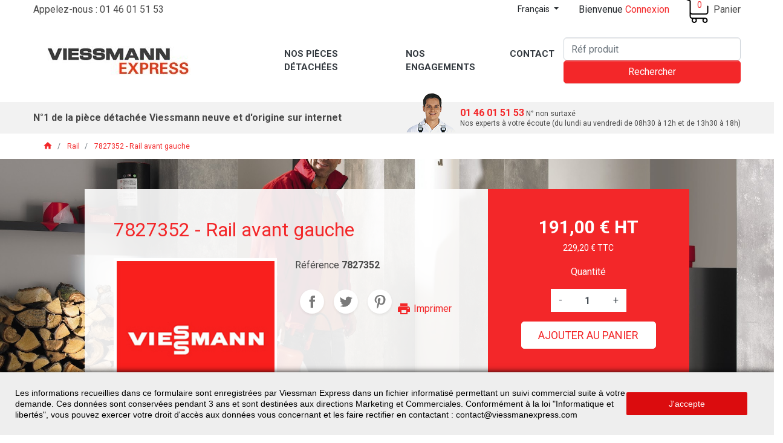

--- FILE ---
content_type: text/html; charset=utf-8
request_url: https://viessmannexpress.com/fr/rail-pieces-detachees-chaudieres-viessmann/9025-rail-avant-gauche-7827352006.html
body_size: 14220
content:
<!doctype html>
<html lang="fr">

  <head>
    
      
  <link rel="preconnect" href="//fonts.gstatic.com/" crossorigin>
<link rel="preconnect" href="//ajax.googleapis.com" crossorigin>
<script type="text/javascript">
    WebFontConfig = {
        google: { families: [ 'Noto+Sans:400,700' ] }
    };
    (function() {
        var wf = document.createElement('script');
        wf.src = 'https://ajax.googleapis.com/ajax/libs/webfont/1/webfont.js';
        wf.type = 'text/javascript';
        wf.async = 'true';
        var s = document.getElementsByTagName('script')[0];
        s.parentNode.insertBefore(wf, s);
    })(); </script>


  <meta charset="utf-8">


  <meta http-equiv="x-ua-compatible" content="ie=edge">



<link rel="canonical" href="https://viessmannexpress.com/fr/rail-pieces-detachees-chaudieres-viessmann/9025-rail-avant-gauche-7827352006.html">

  <title>Pièce détachée Viessmann Rail avant gauche n° 7827352</title>
  <meta name="description" content="Pièce détachée pour chaudière Viessmann Rail avant gauche correspondant à la référence du fabricant Viessmann n° 7827352">
  <meta name="keywords" content="pièce détachée Rail avant gauche 7827352 Rail Viessmann">
        
      <link rel="canonical" href="https://viessmannexpress.com/fr/rail-pieces-detachees-chaudieres-viessmann/9025-rail-avant-gauche-7827352006.html">
    
                    <link rel="alternate" href="https://viessmannexpress.com/fr/rail-pieces-detachees-chaudieres-viessmann/9025-rail-avant-gauche-7827352006.html" hreflang="fr">
              <link rel="alternate" href="https://viessmannexpress.com/en/rail-pieces-detachees-chaudieres-viessmann/9025-rail-avant-gauche-7827352006.html" hreflang="en-us">
              
  
<meta property="og:title" content="Pièce détachée Viessmann Rail avant gauche n° 7827352"/>
<meta property="og:description" content="Pièce détachée pour chaudière Viessmann Rail avant gauche correspondant à la référence du fabricant Viessmann n° 7827352"/>
<meta property="og:type" content="website"/>
<meta property="og:url" content="https://viessmannexpress.com/fr/rail-pieces-detachees-chaudieres-viessmann/9025-rail-avant-gauche-7827352006.html"/>
<meta property="og:site_name" content="Viessmann Express"/>

    <script type="application/ld+json">
{
    "@context" : "http://schema.org",
    "@type" : "Organization",
    "name" : "Viessmann Express",
    "url" : "https://viessmannexpress.com/fr/",
    "logo" : {
        "@type":"ImageObject",
        "url":"https://viessmannexpress.comhttps://viessmannexpress.com/img/viessmannexpress-logo-1574343713.jpg"
    }
}

</script>

<script type="application/ld+json">
{
    "@context":"http://schema.org",
    "@type":"WebPage",
    "isPartOf": {
        "@type":"WebSite",
        "url":  "https://viessmannexpress.com/fr/",
        "name": "Viessmann Express"
    },
    "name": "Pièce détachée Viessmann Rail avant gauche n° 7827352",
    "url":  "https://viessmannexpress.com/fr/rail-pieces-detachees-chaudieres-viessmann/9025-rail-avant-gauche-7827352006.html"
}


</script>
    <script type="application/ld+json">
    {
    "@context": "http://schema.org/",
    "@type": "Product",
    "name": "7827352 - Rail avant gauche",
    "description": "Pièce détachée pour chaudière Viessmann Rail avant gauche correspondant à la référence du fabricant Viessmann n° 7827352",
    "category": "Rail",
    "image" :"",	"mpn": "7827352",                      "offers": {
        "@type": "Offer",
        "priceCurrency": "EUR",
        "name": "7827352 - Rail avant gauche",
        "price": "191",
        "url": "https://viessmannexpress.com/fr/rail-pieces-detachees-chaudieres-viessmann/9025-rail-avant-gauche-7827352006.html",
        "priceValidUntil": "1768378995",
                        "gtin13": "7827352006",
                "sku": "7827352",
                        "availability": "http://schema.org/InStock",
        "seller": {
            "@type": "Organization",
            "name": "Viessmann Express"
        }
    }
    
}


    </script>

  



  <meta name="viewport" content="width=device-width, initial-scale=1">



  <link rel="icon" type="image/vnd.microsoft.icon" href="https://viessmannexpress.com/img/favicon.ico?1574343832">
  <link rel="shortcut icon" type="image/x-icon" href="https://viessmannexpress.com/img/favicon.ico?1574343832">



    <link rel="stylesheet" href="https://viessmannexpress.com/themes/classic-rocket/assets/cache/theme-e6fa13234.css" type="text/css" media="all">



  

  <script type="text/javascript">
        var prestashop = {"cart":{"products":[],"totals":{"total":{"type":"total","label":"Total","amount":0,"value":"0,00\u00a0\u20ac"},"total_including_tax":{"type":"total","label":"Total TTC","amount":0,"value":"0,00\u00a0\u20ac"},"total_excluding_tax":{"type":"total","label":"Total HT :","amount":0,"value":"0,00\u00a0\u20ac"}},"subtotals":{"products":{"type":"products","label":"Sous-total","amount":0,"value":"0,00\u00a0\u20ac"},"discounts":null,"shipping":{"type":"shipping","label":"Livraison","amount":0,"value":""},"tax":null},"products_count":0,"summary_string":"0 articles","vouchers":{"allowed":1,"added":[]},"discounts":[],"minimalPurchase":0,"minimalPurchaseRequired":""},"currency":{"id":1,"name":"Euro","iso_code":"EUR","iso_code_num":"978","sign":"\u20ac"},"customer":{"lastname":null,"firstname":null,"email":null,"birthday":null,"newsletter":null,"newsletter_date_add":null,"optin":null,"website":null,"company":null,"siret":null,"ape":null,"is_logged":false,"gender":{"type":null,"name":null},"addresses":[]},"language":{"name":"Fran\u00e7ais (French)","iso_code":"fr","locale":"fr-FR","language_code":"fr","is_rtl":"0","date_format_lite":"d\/m\/Y","date_format_full":"d\/m\/Y H:i:s","id":1},"page":{"title":"","canonical":"https:\/\/viessmannexpress.com\/fr\/rail-pieces-detachees-chaudieres-viessmann\/9025-rail-avant-gauche-7827352006.html","meta":{"title":"Pi\u00e8ce d\u00e9tach\u00e9e Viessmann Rail avant gauche n\u00b0 7827352","description":"Pi\u00e8ce d\u00e9tach\u00e9e pour chaudi\u00e8re Viessmann Rail avant gauche correspondant \u00e0 la r\u00e9f\u00e9rence du fabricant Viessmann n\u00b0 7827352","keywords":"pi\u00e8ce d\u00e9tach\u00e9e Rail avant gauche 7827352 Rail Viessmann","robots":"index"},"page_name":"product","body_classes":{"lang-fr":true,"lang-rtl":false,"country-FR":true,"currency-EUR":true,"layout-full-width":true,"page-product":true,"tax-display-enabled":true,"product-id-9025":true,"product-7827352 - Rail avant gauche":true,"product-id-category-656":true,"product-id-manufacturer-0":true,"product-id-supplier-0":true,"product-available-for-order":true},"admin_notifications":[]},"shop":{"name":"Viessmann Express","logo":"https:\/\/viessmannexpress.com\/img\/viessmannexpress-logo-1574343713.jpg","stores_icon":"https:\/\/viessmannexpress.com\/img\/logo_stores.png","favicon":"https:\/\/viessmannexpress.com\/img\/favicon.ico"},"urls":{"base_url":"https:\/\/viessmannexpress.com\/","current_url":"https:\/\/viessmannexpress.com\/fr\/rail-pieces-detachees-chaudieres-viessmann\/9025-rail-avant-gauche-7827352006.html","shop_domain_url":"https:\/\/viessmannexpress.com","img_ps_url":"https:\/\/viessmannexpress.com\/img\/","img_cat_url":"https:\/\/viessmannexpress.com\/img\/c\/","img_lang_url":"https:\/\/viessmannexpress.com\/img\/l\/","img_prod_url":"https:\/\/viessmannexpress.com\/img\/p\/","img_manu_url":"https:\/\/viessmannexpress.com\/img\/m\/","img_sup_url":"https:\/\/viessmannexpress.com\/img\/su\/","img_ship_url":"https:\/\/viessmannexpress.com\/img\/s\/","img_store_url":"https:\/\/viessmannexpress.com\/img\/st\/","img_col_url":"https:\/\/viessmannexpress.com\/img\/co\/","img_url":"https:\/\/viessmannexpress.com\/themes\/classic-rocket\/assets\/img\/","css_url":"https:\/\/viessmannexpress.com\/themes\/classic-rocket\/assets\/css\/","js_url":"https:\/\/viessmannexpress.com\/themes\/classic-rocket\/assets\/js\/","pic_url":"https:\/\/viessmannexpress.com\/upload\/","pages":{"address":"https:\/\/viessmannexpress.com\/fr\/adresse","addresses":"https:\/\/viessmannexpress.com\/fr\/adresses","authentication":"https:\/\/viessmannexpress.com\/fr\/authentification","cart":"https:\/\/viessmannexpress.com\/fr\/panier","category":"https:\/\/viessmannexpress.com\/fr\/index.php?controller=category","cms":"https:\/\/viessmannexpress.com\/fr\/index.php?controller=cms","contact":"https:\/\/viessmannexpress.com\/fr\/contactez-nous","discount":"https:\/\/viessmannexpress.com\/fr\/bons-de-reduction","guest_tracking":"https:\/\/viessmannexpress.com\/fr\/suivi-commande-invite","history":"https:\/\/viessmannexpress.com\/fr\/historique-des-commandes","identity":"https:\/\/viessmannexpress.com\/fr\/identite","index":"https:\/\/viessmannexpress.com\/fr\/","my_account":"https:\/\/viessmannexpress.com\/fr\/mon-compte","order_confirmation":"https:\/\/viessmannexpress.com\/fr\/confirmation-commande","order_detail":"https:\/\/viessmannexpress.com\/fr\/index.php?controller=order-detail","order_follow":"https:\/\/viessmannexpress.com\/fr\/details-de-la-commande","order":"https:\/\/viessmannexpress.com\/fr\/commande","order_return":"https:\/\/viessmannexpress.com\/fr\/index.php?controller=order-return","order_slip":"https:\/\/viessmannexpress.com\/fr\/avoirs","pagenotfound":"https:\/\/viessmannexpress.com\/fr\/page-non-trouvee","password":"https:\/\/viessmannexpress.com\/fr\/mot-de-passe-oublie","pdf_invoice":"https:\/\/viessmannexpress.com\/fr\/index.php?controller=pdf-invoice","pdf_order_return":"https:\/\/viessmannexpress.com\/fr\/index.php?controller=pdf-order-return","pdf_order_slip":"https:\/\/viessmannexpress.com\/fr\/index.php?controller=pdf-order-slip","prices_drop":"https:\/\/viessmannexpress.com\/fr\/promotions","product":"https:\/\/viessmannexpress.com\/fr\/index.php?controller=product","search":"https:\/\/viessmannexpress.com\/fr\/recherche","sitemap":"https:\/\/viessmannexpress.com\/fr\/plan-du-site","stores":"https:\/\/viessmannexpress.com\/fr\/magasins","supplier":"https:\/\/viessmannexpress.com\/fr\/fournisseurs","register":"https:\/\/viessmannexpress.com\/fr\/authentification?create_account=1","order_login":"https:\/\/viessmannexpress.com\/fr\/commande?login=1"},"alternative_langs":{"fr":"https:\/\/viessmannexpress.com\/fr\/rail-pieces-detachees-chaudieres-viessmann\/9025-rail-avant-gauche-7827352006.html","en-us":"https:\/\/viessmannexpress.com\/en\/rail-pieces-detachees-chaudieres-viessmann\/9025-rail-avant-gauche-7827352006.html"},"theme_assets":"\/themes\/classic-rocket\/assets\/","actions":{"logout":"https:\/\/viessmannexpress.com\/fr\/?mylogout="},"no_picture_image":{"bySize":{"small_default":{"url":"https:\/\/viessmannexpress.com\/img\/p\/fr-default-small_default.jpg","width":98,"height":98},"cart_default":{"url":"https:\/\/viessmannexpress.com\/img\/p\/fr-default-cart_default.jpg","width":125,"height":125},"pdt_180":{"url":"https:\/\/viessmannexpress.com\/img\/p\/fr-default-pdt_180.jpg","width":180,"height":180},"home_default":{"url":"https:\/\/viessmannexpress.com\/img\/p\/fr-default-home_default.jpg","width":250,"height":250},"pdt_300":{"url":"https:\/\/viessmannexpress.com\/img\/p\/fr-default-pdt_300.jpg","width":300,"height":300},"pdt_360":{"url":"https:\/\/viessmannexpress.com\/img\/p\/fr-default-pdt_360.jpg","width":360,"height":360},"medium_default":{"url":"https:\/\/viessmannexpress.com\/img\/p\/fr-default-medium_default.jpg","width":452,"height":452},"pdt_540":{"url":"https:\/\/viessmannexpress.com\/img\/p\/fr-default-pdt_540.jpg","width":540,"height":540},"large_default":{"url":"https:\/\/viessmannexpress.com\/img\/p\/fr-default-large_default.jpg","width":800,"height":800}},"small":{"url":"https:\/\/viessmannexpress.com\/img\/p\/fr-default-small_default.jpg","width":98,"height":98},"medium":{"url":"https:\/\/viessmannexpress.com\/img\/p\/fr-default-pdt_300.jpg","width":300,"height":300},"large":{"url":"https:\/\/viessmannexpress.com\/img\/p\/fr-default-large_default.jpg","width":800,"height":800},"legend":""}},"configuration":{"display_taxes_label":true,"display_prices_tax_incl":false,"is_catalog":false,"show_prices":true,"opt_in":{"partner":true},"quantity_discount":{"type":"discount","label":"Remise sur prix unitaire"},"voucher_enabled":1,"return_enabled":0},"field_required":[],"breadcrumb":{"links":[{"title":"Accueil","url":"https:\/\/viessmannexpress.com\/fr\/"},{"title":"Rail","url":"https:\/\/viessmannexpress.com\/fr\/656-rail-pieces-detachees-chaudieres-viessmann"},{"title":"7827352 - Rail avant gauche","url":"https:\/\/viessmannexpress.com\/fr\/rail-pieces-detachees-chaudieres-viessmann\/9025-rail-avant-gauche-7827352006.html"}],"count":3},"link":{"protocol_link":"https:\/\/","protocol_content":"https:\/\/"},"time":1768377025,"static_token":"0151e5b2b8b54a1ee628a337e45f1ac5","token":"45696faed2823a68217ecc8a1f9def06","debug":false};
        var psr_icon_color = "#F19D76";
        var ssIsCeInstalled = false;
      </script>



  <script type="text/javascript">
var sp_link_base ='https://viessmannexpress.com';
</script>

<script type="text/javascript">
function renderDataAjax(jsonData)
{
    for (var key in jsonData) {
	    if(key=='java_script')
        {
            $('body').append(jsonData[key]);
        }
        else
            if($('#ets_speed_dy_'+key).length)
            {
                if($('#ets_speed_dy_'+key+' #layer_cart').length)
                {
                    $('#ets_speed_dy_'+key).before($('#ets_speed_dy_'+key+' #layer_cart').clone());
                    $('#ets_speed_dy_'+key+' #layer_cart').remove();
                    $('#layer_cart').before('<div class="layer_cart_overlay"></div>');
                }
                $('.ets_speed_dynamic_hook[id="ets_speed_dy_'+key+'"]').replaceWith(jsonData[key]);
            }
              
    }
    if($('#header .shopping_cart').length && $('#header .cart_block').length)
    {
        var shopping_cart = new HoverWatcher('#header .shopping_cart');
        var cart_block = new HoverWatcher('#header .cart_block');
        $("#header .shopping_cart a:first").hover(
    		function(){
    			if (ajaxCart.nb_total_products > 0 || parseInt($('.ajax_cart_quantity').html()) > 0)
    				$("#header .cart_block").stop(true, true).slideDown(450);
    		},
    		function(){
    			setTimeout(function(){
    				if (!shopping_cart.isHoveringOver() && !cart_block.isHoveringOver())
    					$("#header .cart_block").stop(true, true).slideUp(450);
    			}, 200);
    		}
    	);
    }
    if(typeof jsonData.custom_js!== undefined && jsonData.custom_js)
        $('head').append('<script src="'+sp_link_base+'/modules/ets_superspeed/views/js/script_custom.js">');
}
</script>

<style>
.layered_filter_ul .radio,.layered_filter_ul .checkbox {
    display: inline-block;
}
.ets_speed_dynamic_hook .cart-products-count{
    display:none!important;
}
.ets_speed_dynamic_hook .ajax_cart_quantity ,.ets_speed_dynamic_hook .ajax_cart_product_txt,.ets_speed_dynamic_hook .ajax_cart_product_txt_s{
    display:none!important;
}
.ets_speed_dynamic_hook .shopping_cart > a:first-child:after {
    display:none!important;
}
</style>
<!-- emarketing start -->










<!-- emarketing end -->
<script type="text/javascript">
	(window.gaDevIds=window.gaDevIds||[]).push('d6YPbH');
	(function(i,s,o,g,r,a,m){i['GoogleAnalyticsObject']=r;i[r]=i[r]||function(){
	(i[r].q=i[r].q||[]).push(arguments)},i[r].l=1*new Date();a=s.createElement(o),
	m=s.getElementsByTagName(o)[0];a.async=1;a.src=g;m.parentNode.insertBefore(a,m)
	})(window,document,'script','https://www.google-analytics.com/analytics.js','ga');

            ga('create', 'UA-26610202-13', 'auto');
                        ga('send', 'pageview');
    
    ga('require', 'ec');
</script>





    
  </head>

  <body id="product" class="lang-fr country-fr currency-eur layout-full-width page-product tax-display-enabled product-id-9025 product-7827352-rail-avant-gauche product-id-category-656 product-id-manufacturer-0 product-id-supplier-0 product-available-for-order">
  	    
      
    

    <main>
      
              

      <header id="header" class="l-header">
        
          
<div class="header-banner">
  
</div>



<nav class="header-nav">
  <div class="container header__container">
    <div class="row visible--desktop displayNav1">
      <div class="col-md-4">
        <div id="_desktop_contact_link">
  <div id="contact-link">
                Appelez-nous : <span>01 46 01 51 53</span>
      </div>
</div>

      </div>
      <div class="col-md-8 displayNav2 right-nav">
        <div id="_desktop_language_selector">
  <div class="language-selector-wrapper">
    <span id="language-selector-label" class="d-inline-block d-md-none">Langue :</span>
    <div class="language-selector dropdown js-dropdown">
      <button data-toggle="dropdown" class="btn btn-sm dropdown-toggle" aria-haspopup="true" aria-expanded="false" aria-label="Sélecteur de langue">
          Français
      </button>
      <div class="dropdown-menu" aria-labelledby="language-selector-label">
                        <a href="https://viessmannexpress.com/fr/rail-pieces-detachees-chaudieres-viessmann/9025-rail-avant-gauche-7827352006.html" class="dropdown-item small active" data-iso-code="fr">Français</a>
                        <a href="https://viessmannexpress.com/en/rail-pieces-detachees-chaudieres-viessmann/9025-rail-avant-gauche-7827352006.html" class="dropdown-item small" data-iso-code="en">English</a>
                </div>
    </div>
  </div>
</div>
<div id="_desktop_user_info" class="ml-4">
  <div class="user-info text-center">
          <a
        href="https://viessmannexpress.com/fr/mon-compte"
        class="text-body"
        title="Identifiez-vous"
        rel="nofollow"
      >
        <i class="material-icons d-md-none">&#xE7FF;</i>
        <span class="d-none d-md-inline">Bienvenue</span>
        <span class="d-none d-md-inline text-primary">Connexion</span>
      </a>
      </div>
</div>
<div id="_desktop_cart" class="ml-3">
  <div class="blockcart cart-preview inactive" data-refresh-url="//viessmannexpress.com/fr/module/ps_shoppingcart/ajax">
    <div class="header">
              <span class="cart-products-count small text-primary">0</span>
        <span class="d-none d-md-inline">Panier</span>

          </div>
  </div>
</div>

      </div>
    </div>
    <div class="visible--mobile header--mobile no-gutters">
      <div class="col-4">
        <button id="menu-icon" class="btn" data-toggle="modal" data-target="#mobile_top_menu_wrapper">
          <i class="material-icons d-inline">&#xE5D2;</i>
        </button>
      </div>
      <div class="col-4">
        <div class="top-logo" id="_mobile_logo"></div>
      </div>
      <div class="col-4 mobile-user right-nav">
        <div id="_mobile_user_info"></div>
        <div id="_mobile_cart" class="mobile-cart"></div>
      </div>

    </div>
  </div>
</nav>



<div class="header-top">
  <div class="container">
    <div class="row align-items-center">
      <div class="col-md-4 visible--desktop" id="_desktop_logo">
        <a href="https://viessmannexpress.com/">
          <img class="logo img-fluid" src="https://viessmannexpress.com/img/viessmannexpress-logo-1574343713.jpg" alt="Viessmann Express">
        </a>
      </div>
      <div class="col-md-8 col-sm-12 displayTop align-items-center justify-content-end">
        

<div class="menu d-none d-md-block" id="_desktop_top_menu">
  
      <ul class="menu-top h-100" id="top-menu" role="navigation" data-depth="0">
                      <li class="h-100 menu__item--0 link menu__item menu__item--top"
          id="lnk-nos-pieces-detachees" >
          
                      <a
              class="d-md-flex w-100 h-100 menu__item-link--top menu__item-link--nosubmenu"
              href="https://viessmannexpress.com/fr/" data-depth="0"
                          >
              <span class="align-self-center">Nos pièces détachées</span>
            </a>
                              </li>
                      <li class="h-100 menu__item--0 cms-page menu__item menu__item--top"
          id="cms-page-12" >
          
                      <a
              class="d-md-flex w-100 h-100 menu__item-link--top menu__item-link--nosubmenu"
              href="https://viessmannexpress.com/fr/pieces-detachees-chaudieres-viessmann/12-nos-engagements" data-depth="0"
                          >
              <span class="align-self-center">Nos engagements</span>
            </a>
                              </li>
                      <li class="h-100 menu__item--0 link menu__item menu__item--top"
          id="lnk-contact" >
          
                      <a
              class="d-md-flex w-100 h-100 menu__item-link--top menu__item-link--nosubmenu"
              href="https://viessmannexpress.com/fr/contactez-nous" data-depth="0"
                          >
              <span class="align-self-center">Contact</span>
            </a>
                              </li>
          </ul>
  
</div>
<!-- Block search module TOP -->
<div class="search-widget align-self-center py-3" data-search-widget data-search-controller-url="//viessmannexpress.com/fr/recherche">
	<form method="get" action="//viessmannexpress.com/fr/recherche">
		<input type="hidden" name="controller" value="search">
		<div class="input-group">
			<input class="form-control w-100" type="text" name="s" value="" placeholder="Réf produit" aria-label="Rechercher">
			<button type="submit" class="btn btn-primary w-100">
				<span>Rechercher</span>
			</button>
		</div>
	</form>
</div>
<!-- /Block search module TOP -->

      </div>
    </div>
  </div>
</div>

<div class="bg-secondary sous-header d-none d-md-block">
  <div class="container">
    <div class="d-flex align-items-center">
      <span class="slogan"><strong>N°1 de la pièce détachée Viessmann neuve et d'origine sur internet</strong></span>
      <span class="help ml-auto"><div class="d-flex flex-column">
  <span><strong class="text-primary">01 46 01 51 53</strong><small> N° non surtaxé</small></span>
  <span><small>Nos experts à votre écoute (du lundi au vendredi de 08h30 à 12h et de 13h30 à 18h)</small></span>
</div></span>
    </div>
  </div>
</div>
 
  

        
      </header>

      
        
<aside id="notifications" class="notifications-container">
    
    
    
    </aside>
      
        
        <section id="wrapper" class="full">
        
          
            <div class="container">
  <nav data-depth="3" class="visible--desktop">
    <ol itemscope itemtype="http://schema.org/BreadcrumbList" class="breadcrumb">
      
            
      <li class="breadcrumb-item" itemprop="itemListElement" itemscope itemtype="http://schema.org/ListItem">
        <a itemprop="item" href="https://viessmannexpress.com/fr/">
          <span itemprop="name"><i class="material-icons">home</i></span>
        </a>
        <meta itemprop="position" content="1">
      </li>
      
            
      <li class="breadcrumb-item" itemprop="itemListElement" itemscope itemtype="http://schema.org/ListItem">
        <a itemprop="item" href="https://viessmannexpress.com/fr/656-rail-pieces-detachees-chaudieres-viessmann">
          <span itemprop="name">Rail</span>
        </a>
        <meta itemprop="position" content="2">
      </li>
      
            
      <li class="breadcrumb-item" itemprop="itemListElement" itemscope itemtype="http://schema.org/ListItem">
        <a itemprop="item" href="https://viessmannexpress.com/fr/rail-pieces-detachees-chaudieres-viessmann/9025-rail-avant-gauche-7827352006.html">
          <span itemprop="name">7827352 - Rail avant gauche</span>
        </a>
        <meta itemprop="position" content="3">
      </li>
      
            
    </ol>
  </nav>
</div>
          
            <div class="row">
          

          
  <div id="content-wrapper" class="col-12">
    
    

<section id="main">
  <div class="cover-home">
    <div class="row white_block">
      <div class="col-md-8 p-4 p-md-5">
        
        
        <h1 class="h1 text-primary">7827352 - Rail avant gauche</h1>
        
        
        <div class="row">
          <div class="col-md-6">
            
            <section class="page-content--product" id="content">
              
              
              <ul class="product-flags">
    </ul>
              

              
              <div class="images-container">
  
      <div class="position-relative">
  <div class="products-imagescover mb-2" data-slick='{"asNavFor":"[data-slick].product-thumbs","rows": 0,"slidesToShow": 1,"arrows":false}' data-count="0">
   <div class="product-img">
       <div class="">
                      <img class="img-fluid" src="https://viessmannexpress.com/img/p/fr-default-large_default.jpg">
           


        <noscript>
            <img class="img-fluid" src="" alt="">
        </noscript>
       </div>
   </div>

        </div>
        </div>
  

  
        
</div>

              


              
            </section>
            
          </div>
          <div class="col-md-6">
            
            <div
id="product-details"
data-product="{&quot;id_shop_default&quot;:&quot;1&quot;,&quot;id_manufacturer&quot;:&quot;0&quot;,&quot;id_supplier&quot;:&quot;0&quot;,&quot;reference&quot;:&quot;7827352&quot;,&quot;is_virtual&quot;:&quot;0&quot;,&quot;delivery_in_stock&quot;:&quot;&quot;,&quot;delivery_out_stock&quot;:&quot;&quot;,&quot;id_category_default&quot;:&quot;656&quot;,&quot;on_sale&quot;:&quot;0&quot;,&quot;online_only&quot;:&quot;0&quot;,&quot;ecotax&quot;:0,&quot;minimal_quantity&quot;:&quot;1&quot;,&quot;low_stock_threshold&quot;:null,&quot;low_stock_alert&quot;:&quot;0&quot;,&quot;price&quot;:&quot;191,00\u00a0\u20ac&quot;,&quot;unity&quot;:&quot;&quot;,&quot;unit_price_ratio&quot;:&quot;0.000000&quot;,&quot;additional_shipping_cost&quot;:&quot;0.000000&quot;,&quot;customizable&quot;:&quot;0&quot;,&quot;text_fields&quot;:&quot;0&quot;,&quot;uploadable_files&quot;:&quot;0&quot;,&quot;redirect_type&quot;:&quot;&quot;,&quot;id_type_redirected&quot;:&quot;0&quot;,&quot;available_for_order&quot;:&quot;1&quot;,&quot;available_date&quot;:&quot;0000-00-00&quot;,&quot;show_condition&quot;:&quot;0&quot;,&quot;condition&quot;:&quot;new&quot;,&quot;show_price&quot;:&quot;1&quot;,&quot;indexed&quot;:&quot;1&quot;,&quot;visibility&quot;:&quot;both&quot;,&quot;cache_default_attribute&quot;:&quot;0&quot;,&quot;advanced_stock_management&quot;:&quot;0&quot;,&quot;date_add&quot;:&quot;2014-01-09 00:02:34&quot;,&quot;date_upd&quot;:&quot;2024-09-12 12:00:47&quot;,&quot;pack_stock_type&quot;:&quot;3&quot;,&quot;meta_description&quot;:&quot;Pi\u00e8ce d\u00e9tach\u00e9e pour chaudi\u00e8re Viessmann Rail avant gauche correspondant \u00e0 la r\u00e9f\u00e9rence du fabricant Viessmann n\u00b0 7827352&quot;,&quot;meta_keywords&quot;:&quot;pi\u00e8ce d\u00e9tach\u00e9e Rail avant gauche 7827352 Rail Viessmann&quot;,&quot;meta_title&quot;:&quot;Pi\u00e8ce d\u00e9tach\u00e9e Viessmann Rail avant gauche n\u00b0 7827352&quot;,&quot;link_rewrite&quot;:&quot;rail-avant-gauche&quot;,&quot;name&quot;:&quot;7827352 - Rail avant gauche&quot;,&quot;description&quot;:&quot;&quot;,&quot;description_short&quot;:&quot;&quot;,&quot;available_now&quot;:&quot;&quot;,&quot;available_later&quot;:&quot;&quot;,&quot;id&quot;:9025,&quot;id_product&quot;:9025,&quot;out_of_stock&quot;:2,&quot;new&quot;:0,&quot;id_product_attribute&quot;:0,&quot;quantity_wanted&quot;:1,&quot;extraContent&quot;:[],&quot;allow_oosp&quot;:true,&quot;category&quot;:&quot;rail&quot;,&quot;category_name&quot;:&quot;Rail&quot;,&quot;link&quot;:&quot;https:\/\/viessmannexpress.com\/fr\/rail-pieces-detachees-chaudieres-viessmann\/9025-rail-avant-gauche-7827352006.html&quot;,&quot;attribute_price&quot;:0,&quot;price_tax_exc&quot;:191,&quot;price_without_reduction&quot;:191,&quot;reduction&quot;:0,&quot;specific_prices&quot;:[],&quot;quantity&quot;:0,&quot;quantity_all_versions&quot;:0,&quot;id_image&quot;:&quot;fr-default&quot;,&quot;features&quot;:[],&quot;attachments&quot;:[],&quot;virtual&quot;:0,&quot;pack&quot;:0,&quot;packItems&quot;:[],&quot;nopackprice&quot;:0,&quot;customization_required&quot;:false,&quot;rate&quot;:20,&quot;tax_name&quot;:&quot;TVA FR 19.6%&quot;,&quot;ecotax_rate&quot;:0,&quot;unit_price&quot;:&quot;&quot;,&quot;customizations&quot;:{&quot;fields&quot;:[]},&quot;id_customization&quot;:0,&quot;is_customizable&quot;:false,&quot;show_quantities&quot;:false,&quot;quantity_label&quot;:&quot;Produit&quot;,&quot;quantity_discounts&quot;:[],&quot;customer_group_discount&quot;:0,&quot;images&quot;:[],&quot;cover&quot;:false,&quot;has_discount&quot;:false,&quot;discount_type&quot;:null,&quot;discount_percentage&quot;:null,&quot;discount_percentage_absolute&quot;:null,&quot;discount_amount&quot;:null,&quot;discount_amount_to_display&quot;:null,&quot;price_amount&quot;:191,&quot;unit_price_full&quot;:&quot;&quot;,&quot;show_availability&quot;:false,&quot;availability_message&quot;:null,&quot;availability_date&quot;:null,&quot;availability&quot;:null}"
>

<div class="product-reference">
  <label class="label">Référence </label>
  <span><strong>7827352</strong></span>
</div>









<div class="product-out-of-stock">
  
</div>










</div>
            
            
            <div class="product-additional-info">
  

      <div class="social-sharing social-sharing--product">
                        <a href="https://www.facebook.com/sharer.php?u=https%3A%2F%2Fviessmannexpress.com%2Ffr%2Frail-pieces-detachees-chaudieres-viessmann%2F9025-rail-avant-gauche-7827352006.html" class="text-hide social-share-btn social-share-btn--product facebook" title="Partager" target="_blank" rel="nofollow noopener">Partager</a></li>
                  <a href="https://twitter.com/intent/tweet?text=7827352+-+Rail+avant+gauche https%3A%2F%2Fviessmannexpress.com%2Ffr%2Frail-pieces-detachees-chaudieres-viessmann%2F9025-rail-avant-gauche-7827352006.html" class="text-hide social-share-btn social-share-btn--product twitter" title="Tweet" target="_blank" rel="nofollow noopener">Tweet</a></li>
                  <a href="https://www.pinterest.com/pin/create/button/?media=https%3A%2F%2Fviessmannexpress.com%2F0%2Frail-avant-gauche.jpg&amp;url=https%3A%2F%2Fviessmannexpress.com%2Ffr%2Frail-pieces-detachees-chaudieres-viessmann%2F9025-rail-avant-gauche-7827352006.html" class="text-hide social-share-btn social-share-btn--product pinterest" title="Pinterest" target="_blank" rel="nofollow noopener">Pinterest</a></li>
                <div class="print mt-4"> <a href="javascript:print();"><i class="material-icons">print</i> Imprimer </a></div>
    </div>
  
<input type="hidden" id="emarketing_product_id" value="9025"/><input type="hidden" id="emarketing_product_name" value="7827352 - Rail avant gauche"/><input type="hidden" id="emarketing_product_price" value="229.2"/><input type="hidden" id="emarketing_product_category" value="Rail"/><input type="hidden" id="emarketing_currency" value="EUR"/>
</div>
            
          </div>
        </div>

      </div>
      <div class="col-md-4">

        
        
          <div class="product-prices">
    
          

    
      <div class="product-price ">


        <div class="current-price">
                            <span class="current-price-display">191,00 € HT</span>
            

                  </div>

        
                  


                    <span class="priceTTC"> 229,20 € TTC</span>
              </div>
    

    
    
          

    
          


    
   </div>
        

        <div class="product-information">
          
          <div id="product-description-short-9025"></div>
          

          
          <div class="product-actions">
            
            <form action="https://viessmannexpress.com/fr/panier" method="post" id="add-to-cart-or-refresh">
              <input type="hidden" name="token" value="0151e5b2b8b54a1ee628a337e45f1ac5">
              <input type="hidden" name="id_product" value="9025" id="product_page_product_id">
              <input type="hidden" name="id_customization" value="0" id="product_customization_id">

              
              <div class="product-variants">
  </div>
              

              
                            

              
                            

              
              <div class="product-add-to-cart">
  
    
      <div class="product-quantity">
        <label for="quantity_wanted" class="quantity__label col-auto">Quantité</label>
        <div class="qty col-auto">
          <input
            type="number"
            name="qty"
            id="quantity_wanted"
            value="1"
            class="input-group"
            min="1"
            aria-label="Quantité"
                      >
        </div>

        <div class="add col">
          <button
            class="btn btn-primary add-to-cart btn-lg btn-block btn-add-to-cart js-add-to-cart"
            data-button-action="add-to-cart"
            type="submit"
                      >
            <span class="btn-add-to-cart__spinner" role="status" aria-hidden="true"></span>
            Ajouter au panier
          </button>
        </div>
          
      </div>
    

    
      <span id="product-availability">
              </span>
    

    
      <p class="product-minimal-quantity">
              </p>
    
  </div>
              

              
                            <input class="product-refresh ps-hidden-by-js" name="refresh" type="submit" value="Rafraîchir">
                            
            </form>
            

          </div>


          
          
          

        </div>


        
      </div>
    </div>
  </div>

  
  <div class="container">


    <div class="tabs product-tabs">
      <ul class="nav nav-tabs" role="tablist">
        <li class="nav-item">
          <a
          class="nav-link active"
          data-toggle="tab"
          href="#description"
          role="tab"
          aria-controls="description"
          >Description</a>
        </li>
        <li class="nav-item">
          <a
          class="nav-link"
          data-toggle="tab"
          href="#accessories"
          role="tab"
          aria-controls="accessories">
           Modèle(s) de chaudière compatible         </a>
      </li>
          </ul>

<div class="tab-content" id="tab-content">
  <div class="tab-pane fade show active" id="description" role="tabpanel">

    
    <div class="product-description"></div>
    <div class="row">
  <div class="col-md-4">
    <img src="https://viessmannexpress.com/img/cms/descri.jpg" alt="" width="400" height="267" />
  </div>
  <div class="col-md-8">
        <p>Dans cette fiche produit Viessmannexpress vous trouverez le détail de la pièce détachée pour chaudière Viessmann <strong>7827352 - Rail avant gauche</strong> 
    faisant partie de la famille <strong>Rail</strong>  et correspondant à la référence du fabricant Viessmann n° <strong>7827352</strong> </p>
    <p>Vous pouvez commander cette pièce détachée Viessmann n° <strong>7827352</strong>  par carte bancaire ou via Paypal sur notre site www.viessmannexpress.com.<br>
      Les transactions sont sécurisées par notre banque BNP Paribas.</p><p> Pour commander en ligne, il vous suffit d’ouvrir un compte particulier ou professionnel si vous êtes chauffagiste. Le compte professionnel vous permet de bénéficier de tarifs préférentiels.<br>
    Nous expédions en 24h chrono (commande passée avant 13h) partout en France moyennant 10 euros HT de participation aux frais de transport. La livraison est offerte à partir de 150 euros HT (180 euros TTC) Une question ? Appelez-nous au 01 46 01 51 53</p>
    
      </div>
</div>
    
  </div>

  
    <div class="tab-pane fade" id="accessories" role="tabpanel">
        <section class="product-chaudieres mt-3">
      <div class="row">
        <div class="col-md-4">
          <img src="https://viessmannexpress.com/themes/classic-rocket/assets/img/chaudiere.jpg" alt="">
        </div>
        <div class="col-md-8">`
          <h3 class="mb-4">Liste des appareils compatibles :</h3>
          <div class="products row">

                        
            
<article class="col-md-6" data-id-product="17616" data-id-product-attribute="0">
<p class="product-title text-left"><a href="https://viessmannexpress.com/fr/chaudires-sol-pieces-detachees-chaudieres-viessmann/17616-corps-vitoplex-200-sx2-1100kw.html">Corps Vitoplex 200 SX2 1100kW</a></p>
</article>

            
                        
            
<article class="col-md-6" data-id-product="17620" data-id-product-attribute="0">
<p class="product-title text-left"><a href="https://viessmannexpress.com/fr/chaudires-sol-pieces-detachees-chaudieres-viessmann/17620-corps-vitoplex-200-sx2-1300kw.html">Corps Vitoplex 200 SX2 1300kW</a></p>
</article>

            
                        
            
<article class="col-md-6" data-id-product="17637" data-id-product-attribute="0">
<p class="product-title text-left"><a href="https://viessmannexpress.com/fr/chaudires-sol-pieces-detachees-chaudieres-viessmann/17637-corps-vitoplex-200-sx2a-1100-kw.html">Corps Vitoplex 200 SX2A 1100 kW</a></p>
</article>

            
                        
            
<article class="col-md-6" data-id-product="17639" data-id-product-attribute="0">
<p class="product-title text-left"><a href="https://viessmannexpress.com/fr/chaudires-sol-pieces-detachees-chaudieres-viessmann/17639-corps-vitoplex-200-sx2a-1300-kw.html">Corps Vitoplex 200 SX2A 1300 kW</a></p>
</article>

            
                        
            
<article class="col-md-6" data-id-product="17652" data-id-product-attribute="0">
<p class="product-title text-left"><a href="https://viessmannexpress.com/fr/chaudires-sol-pieces-detachees-chaudieres-viessmann/17652-corps-vitoplex-300-tx3a-1000-kw.html">Corps Vitoplex 300 TX3A 1000 kW</a></p>
</article>

            
                        
            
<article class="col-md-6" data-id-product="17653" data-id-product-attribute="0">
<p class="product-title text-left"><a href="https://viessmannexpress.com/fr/chaudires-sol-pieces-detachees-chaudieres-viessmann/17653-corps-vitoplex-300-tx3a-1000kw.html">Corps Vitoplex 300 TX3A 1000kW</a></p>
</article>

            
                        
            
<article class="col-md-6" data-id-product="17655" data-id-product-attribute="0">
<p class="product-title text-left"><a href="https://viessmannexpress.com/fr/chaudires-sol-pieces-detachees-chaudieres-viessmann/17655-corps-vitoplex-300-tx3a-1250-kw.html">Corps Vitoplex 300 TX3A 1250 kW</a></p>
</article>

            
                        
            
<article class="col-md-6" data-id-product="17656" data-id-product-attribute="0">
<p class="product-title text-left"><a href="https://viessmannexpress.com/fr/chaudires-sol-pieces-detachees-chaudieres-viessmann/17656-corps-vitoplex-300-tx3a-1250kw.html">Corps Vitoplex 300 TX3A 1250kW</a></p>
</article>

            
                        
            
<article class="col-md-6" data-id-product="19279" data-id-product-attribute="0">
<p class="product-title text-left"><a href="https://viessmannexpress.com/fr/chaudires-fioul-gaz-pieces-detachees-chaudieres-viessmann/19279-kessel-vitoplex-200-sx2-1100kw-cn.html">Kessel Vitoplex 200 SX2 1100kW CN</a></p>
</article>

            
                        
            
<article class="col-md-6" data-id-product="19280" data-id-product-attribute="0">
<p class="product-title text-left"><a href="https://viessmannexpress.com/fr/chaudires-fioul-gaz-pieces-detachees-chaudieres-viessmann/19280-kessel-vitoplex-200-sx2-1100kw-tr.html">Kessel Vitoplex 200 SX2 1100kW TR</a></p>
</article>

            
                        
            
<article class="col-md-6" data-id-product="19282" data-id-product-attribute="0">
<p class="product-title text-left"><a href="https://viessmannexpress.com/fr/chaudires-fioul-gaz-pieces-detachees-chaudieres-viessmann/19282-kessel-vitoplex-200-sx2-1300kw-cn.html">Kessel Vitoplex 200 SX2 1300kW CN</a></p>
</article>

            
                        
            
<article class="col-md-6" data-id-product="19283" data-id-product-attribute="0">
<p class="product-title text-left"><a href="https://viessmannexpress.com/fr/chaudires-fioul-gaz-pieces-detachees-chaudieres-viessmann/19283-kessel-vitoplex-200-sx2-1300kw-tr.html">Kessel Vitoplex 200 SX2 1300kW TR</a></p>
</article>

            
                        
            
<article class="col-md-6" data-id-product="19305" data-id-product-attribute="0">
<p class="product-title text-left"><a href="https://viessmannexpress.com/fr/chaudires-fioul-gaz-pieces-detachees-chaudieres-viessmann/19305-kessel-vitoplex-300-tx3a-1000kw-tr.html">Kessel Vitoplex 300 TX3A 1000kW TR</a></p>
</article>

            
                        
            
<article class="col-md-6" data-id-product="19306" data-id-product-attribute="0">
<p class="product-title text-left"><a href="https://viessmannexpress.com/fr/chaudires-fioul-gaz-pieces-detachees-chaudieres-viessmann/19306-kessel-vitoplex-300-tx3a-1250kw-tr.html">Kessel Vitoplex 300 TX3A 1250kW TR</a></p>
</article>

            
                      </div>
        </div>
      </div>
    </section>
      </div>
    

  </div>
</div>
</div>






<div class="container mt-5 sav">
<div class="row p-3">
<div class="col-md-4 p-0"><img src="https://viessmannexpress.com/img/cms/sav.jpg" alt="" width="400" height="267" /></div>
<div class="col-md-8">
<h3>Vous hésitez dans le choix de vos pièces ?</h3>
<div class="phone">01 46 01 51 53</div>
<div class="texte"><strong>Nos experts à votre écoute.</strong> Vous pouvez joindre nos équipes d'experts qui vous aideront à faire le bon choix.Ils répondent à vos questions<strong> du lundi au vendredi, de 8h30-12h et 14h-18h.</strong></div>
</div>
</div>
</div>    
    <script type="text/javascript">
        document.addEventListener('DOMContentLoaded', function() {
            if (typeof GoogleAnalyticEnhancedECommerce !== 'undefined') {
                var MBG = GoogleAnalyticEnhancedECommerce;
                MBG.setCurrency('EUR');
                MBG.addProductDetailView({"id":9025,"name":"7827352-rail-avant-gauche","category":"rail","brand":"","variant":false,"type":"typical","position":"0","quantity":1,"list":"product","url":"https%3A%2F%2Fviessmannexpress.com%2Ffr%2Frail-pieces-detachees-chaudieres-viessmann%2F9025-rail-avant-gauche-7827352006.html","price":"191,00\u00a0\u20ac"});
            }
        });
    </script>
    




<div class="modal fade js-product-images-modal" id="product-modal">
    <div class="modal-dialog modal-lg" role="document">
        <div class="modal-content">
            <div class="modal-body">
                <div data-slick id="js-slick-product">
                                    </div>
            </div>
        </div><!-- /.modal-content -->
    </div><!-- /.modal-dialog -->
</div><!-- /.modal -->



<footer class="page-footer"></footer>

</section>


    
  </div>


          
        </div>
        
      </section>
        

      <footer id="footer" class="l-footer">
        
          <div class="container">
  <div class="row">
    
      <div class="block_newsletter col-lg-8 col-12">
  <div class="row">
    <p id="block-newsletter-label" class="col-md-5 col-12">Recevez nos offres spéciales</p>
    <div class="col-md-7 col-12">
      <form action="https://viessmannexpress.com/fr/#footer" method="post" class="needs-validation">
        <input type="hidden" name="action" value="0">
        <div class="input-group">
          <input
                  name="email"
                  class="form-control"
                  type="email"
                  value=""
                  placeholder="Votre adresse e-mail"
                  aria-labelledby="block-newsletter-label"
                  autocomplete="email"
          >
          <div class="input-group-append">
            <button class="btn btn-primary" type="submit" name="submitNewsletter"><span class="d-none d-sm-inline">S’abonner</span><span class="d-inline d-sm-none">ok</span></button>
          </div>
        </div>

        <div class="clearfix">
                                      <p class="small mt-2">Vous pouvez vous désinscrire à tout moment. Vous trouverez pour cela nos informations de contact dans les conditions d&#039;utilisation du site.</p>
                                        
                    </div>
      </form>
    </div>
  </div>
</div>

  <div class="social-sharing col-lg-4 col-sm-12">
        </div>


    
  </div>
</div>
<div class="footer-container">
  <div class="container">
    <div class="row">
      
              <div class="col-md-3">
              <p class="footer__title footer__title--desktop">Nos rayons</p>
        <a href="#footer_sub_menu_74945" class="footer__title--mobile footer__title" data-toggle="collapse">Nos rayons</a>
      <ul id="footer_sub_menu_74945" class="collapse show" data-collapse-hide-mobile>
                  <li>
            <a
                id="link-custom-page-accroche-flamme-1"
                class="custom-page-link"
                href="https://www.viessmannexpress.com/fr/179-accroche-flamme-pieces-detachees-chaudieres-viessmann"
                title=""
                 target="_blank"             >
              Accroche flamme
            </a>
          </li>
                  <li>
            <a
                id="link-custom-page-bruleur-1"
                class="custom-page-link"
                href="https://www.viessmannexpress.com/fr/237-bruleur-pieces-detachees-chaudieres-viessmann"
                title=""
                 target="_blank"             >
              Brûleur
            </a>
          </li>
                  <li>
            <a
                id="link-custom-page-dispositif-de-melanges-1"
                class="custom-page-link"
                href="https://www.viessmannexpress.com/fr/320-dispositif-de-melange-pieces-detachees-chaudieres-viessmann"
                title=""
                 target="_blank"             >
              Dispositif de mélanges
            </a>
          </li>
                  <li>
            <a
                id="link-custom-page-gicleurs-1"
                class="custom-page-link"
                href="https://www.viessmannexpress.com/fr/89-gicleurs-pieces-detachees-chaudieres-viessmann"
                title=""
                 target="_blank"             >
              Gicleurs
            </a>
          </li>
                  <li>
            <a
                id="link-custom-page-ligne-de-gicleurs-1"
                class="custom-page-link"
                href="https://www.viessmannexpress.com/fr/91-lignes-de-gicleurs-pieces-detachees-chaudieres-viessmann"
                title=""
                 target="_blank"             >
              Ligne de gicleurs
            </a>
          </li>
                  <li>
            <a
                id="link-custom-page-porte-de-chaudiere-1"
                class="custom-page-link"
                href="https://www.viessmannexpress.com/fr/88-portes-de-chaudire-pieces-detachees-chaudieres-viessmann"
                title=""
                 target="_blank"             >
              Porte de chaudière
            </a>
          </li>
                  <li>
            <a
                id="link-custom-page-pots-de-combustion-1"
                class="custom-page-link"
                href="https://www.viessmannexpress.com/fr/72-pots-de-combustion-pieces-detachees-chaudieres-viessmann"
                title=""
                 target="_blank"             >
              Pots de combustion
            </a>
          </li>
                  <li>
            <a
                id="link-custom-page-bloc-circuit-de-commande-1"
                class="custom-page-link"
                href="https://www.viessmannexpress.com/fr/207-bloc-circuit-de-commande-pieces-detachees-chaudieres-viessmann"
                title=""
                 target="_blank"             >
              Bloc circuit de commande
            </a>
          </li>
                  <li>
            <a
                id="link-custom-page-circuit-imprime-1"
                class="custom-page-link"
                href="https://www.viessmannexpress.com/fr/299-circuit-imprime-pieces-detachees-chaudieres-viessmann"
                title=""
                 target="_blank"             >
              Circuit imprimé
            </a>
          </li>
                  <li>
            <a
                id="link-custom-page-connecteur-1"
                class="custom-page-link"
                href="https://www.viessmannexpress.com/fr/314-connecteur-pieces-detachees-chaudieres-viessmann"
                title=""
                 target="_blank"             >
              Connecteur
            </a>
          </li>
                  <li>
            <a
                id="link-custom-page-fiche-de-codage-1"
                class="custom-page-link"
                href="https://www.viessmannexpress.com/fr/566-fiche-de-codage-pieces-detachees-chaudieres-viessmann"
                title=""
                 target="_blank"             >
              Fiche de codage
            </a>
          </li>
                  <li>
            <a
                id="link-custom-page-soupapes-1"
                class="custom-page-link"
                href="https://www.viessmannexpress.com/fr/105-soupapes-pieces-detachees-chaudieres-viessmann"
                title=""
                 target="_blank"             >
              Soupapes
            </a>
          </li>
                  <li>
            <a
                id="link-custom-page-turbines-1"
                class="custom-page-link"
                href="https://www.viessmannexpress.com/fr/116-turbines-pieces-detachees-chaudieres-viessmann"
                title=""
                 target="_blank"             >
              Turbines
            </a>
          </li>
              </ul>
    </div>
      <div class="col-md-3">
              <p class="footer__title footer__title--desktop">Nos rayons</p>
        <a href="#footer_sub_menu_29670" class="footer__title--mobile footer__title" data-toggle="collapse">Nos rayons</a>
      <ul id="footer_sub_menu_29670" class="collapse show" data-collapse-hide-mobile>
                  <li>
            <a
                id="link-custom-page-circulateur-3"
                class="custom-page-link"
                href="https://www.viessmannexpress.com/fr/258-circulateur-pieces-detachees-chaudieres-viessmann"
                title=""
                 target="_blank"             >
              Circulateur
            </a>
          </li>
                  <li>
            <a
                id="link-custom-page-condensateur-3"
                class="custom-page-link"
                href="https://www.viessmannexpress.com/fr/82-condensateur-pieces-detachees-chaudieres-viessmann"
                title=""
                 target="_blank"             >
              Condensateur
            </a>
          </li>
                  <li>
            <a
                id="link-custom-page-aquastats-3"
                class="custom-page-link"
                href="https://www.viessmannexpress.com/fr/191-aquastat-pieces-detachees-chaudieres-viessmann"
                title=""
                 target="_blank"             >
              Aquastats
            </a>
          </li>
                  <li>
            <a
                id="link-custom-page-manometres-3"
                class="custom-page-link"
                href="https://www.viessmannexpress.com/fr/100-manomtres-pieces-detachees-chaudieres-viessmann"
                title=""
                 target="_blank"             >
              Manomètres
            </a>
          </li>
                  <li>
            <a
                id="link-custom-page-pressostats-3"
                class="custom-page-link"
                href="https://www.viessmannexpress.com/fr/103-pressostats-pieces-detachees-chaudieres-viessmann"
                title=""
                 target="_blank"             >
              Pressostats
            </a>
          </li>
                  <li>
            <a
                id="link-custom-page-sondes-3"
                class="custom-page-link"
                href="https://www.viessmannexpress.com/fr/104-sondes-pieces-detachees-chaudieres-viessmann"
                title=""
                 target="_blank"             >
              Sondes
            </a>
          </li>
                  <li>
            <a
                id="link-custom-page-thermometres-3"
                class="custom-page-link"
                href="https://www.viessmannexpress.com/fr/101-thermomtres-pieces-detachees-chaudieres-viessmann"
                title=""
                 target="_blank"             >
              Thermomètres
            </a>
          </li>
                  <li>
            <a
                id="link-custom-page-thermostats-3"
                class="custom-page-link"
                href="https://www.viessmannexpress.com/fr/102-thermostats-pieces-detachees-chaudieres-viessmann"
                title=""
                 target="_blank"             >
              Thermostats
            </a>
          </li>
                  <li>
            <a
                id="link-custom-page-accessoires-3"
                class="custom-page-link"
                href="https://www.viessmannexpress.com/fr/76-accessoires-pieces-detachees-chaudieres-viessmann"
                title=""
                 target="_blank"             >
              Accessoires
            </a>
          </li>
                  <li>
            <a
                id="link-custom-page-anode-3"
                class="custom-page-link"
                href="https://www.viessmannexpress.com/fr/189-anode-pieces-detachees-chaudieres-viessmann"
                title=""
                 target="_blank"             >
              Anode
            </a>
          </li>
                  <li>
            <a
                id="link-custom-page-boites-a-air-3"
                class="custom-page-link"
                href="https://www.viessmannexpress.com/fr/231-boite-a-air-pieces-detachees-chaudieres-viessmann"
                title=""
                 target="_blank"             >
              Boîtes à air
            </a>
          </li>
                  <li>
            <a
                id="link-custom-page-boites-de-fumees-3"
                class="custom-page-link"
                href="https://www.viessmannexpress.com/fr/232-boite-de-fumees-pieces-detachees-chaudieres-viessmann"
                title=""
                 target="_blank"             >
              Boîtes de fumées
            </a>
          </li>
                  <li>
            <a
                id="link-custom-page-controleurs-de-debits-3"
                class="custom-page-link"
                href="https://www.viessmannexpress.com/fr/290-controleur-de-debit-pieces-detachees-chaudieres-viessmann"
                title=""
                 target="_blank"             >
              Contrôleurs de débits
            </a>
          </li>
              </ul>
    </div>
      <div class="col-md-3">
              <p class="footer__title footer__title--desktop">Informations</p>
        <a href="#footer_sub_menu_72118" class="footer__title--mobile footer__title" data-toggle="collapse">Informations</a>
      <ul id="footer_sub_menu_72118" class="collapse show" data-collapse-hide-mobile>
                  <li>
            <a
                id="link-cms-page-2-2"
                class="cms-page-link"
                href="https://viessmannexpress.com/fr/pieces-detachees-chaudieres-viessmann/2-mentions-legales"
                title="Mentions légales de Viessmann Express, le numéro de la vente de pièces détachées Viessmann"
                            >
              Mentions légales.
            </a>
          </li>
                  <li>
            <a
                id="link-cms-page-6-2"
                class="cms-page-link"
                href="https://viessmannexpress.com/fr/pieces-detachees-chaudieres-viessmann/6-qui-sommes-nous-"
                title="VIESSMANN EXPRESS est la marque de distribution spécialisée en pièces détachées VIESSMANN"
                            >
              Qui sommes-nous ?
            </a>
          </li>
                  <li>
            <a
                id="link-cms-page-7-2"
                class="cms-page-link"
                href="https://viessmannexpress.com/fr/pieces-detachees-chaudieres-viessmann/7-assistance"
                title="Assistance de Viessmann Express, le numéro de la vente de pièces détachées Viessmann"
                            >
              Assistance
            </a>
          </li>
                  <li>
            <a
                id="link-cms-page-10-2"
                class="cms-page-link"
                href="https://viessmannexpress.com/fr/pieces-detachees-chaudieres-viessmann/10-conditions-generales-de-vente"
                title="Conditions Générales de Vente de Viessmann Express, le numéro de la vente de pièces détachées Viessmann"
                            >
              Conditions Générales de Vente
            </a>
          </li>
                  <li>
            <a
                id="link-cms-page-11-2"
                class="cms-page-link"
                href="https://viessmannexpress.com/fr/pieces-detachees-chaudieres-viessmann/11-conditions-de-livraisons"
                title="Conditions de livraisons de Viessmann Express, le numéro de la vente de pièces détachées Viessmann"
                            >
              Conditions de livraisons
            </a>
          </li>
                  <li>
            <a
                id="link-cms-page-12-2"
                class="cms-page-link"
                href="https://viessmannexpress.com/fr/pieces-detachees-chaudieres-viessmann/12-nos-engagements"
                title="Les engagements de Viessmann Express, le numéro de la vente de pièces détachées Viessmann"
                            >
              Nos engagements
            </a>
          </li>
                  <li>
            <a
                id="link-static-page-contact-2"
                class="cms-page-link"
                href="https://viessmannexpress.com/fr/contactez-nous"
                title="Utilisez notre formulaire pour nous contacter"
                            >
              Contactez-nous
            </a>
          </li>
                  <li>
            <a
                id="link-static-page-sitemap-2"
                class="cms-page-link"
                href="https://viessmannexpress.com/fr/plan-du-site"
                title="Perdu ? Trouvez ce que vous cherchez"
                            >
              Plan du site
            </a>
          </li>
              </ul>
    </div>
  
<div id="block_myaccount_infos" class="col-md-3 links wrapper">
    <p class="footer__title footer__title--desktop">Votre compte</p>
    <a href="#footer_account_list" class="footer__title--mobile footer__title" data-toggle="collapse">Votre compte</a>
  <ul class="account-list collapse show" data-collapse-hide-mobile id="footer_account_list">
            <li>
          <a href="https://viessmannexpress.com/fr/identite" title="Informations personnelles" rel="nofollow">
            Informations personnelles
          </a>
        </li>
            <li>
          <a href="https://viessmannexpress.com/fr/historique-des-commandes" title="Commandes" rel="nofollow">
            Commandes
          </a>
        </li>
            <li>
          <a href="https://viessmannexpress.com/fr/avoirs" title="Avoirs" rel="nofollow">
            Avoirs
          </a>
        </li>
            <li>
          <a href="https://viessmannexpress.com/fr/adresses" title="Adresses" rel="nofollow">
            Adresses
          </a>
        </li>
            <li>
          <a href="https://viessmannexpress.com/fr/bons-de-reduction" title="Bons de réduction" rel="nofollow">
            Bons de réduction
          </a>
        </li>
        <li>
  <a href="//viessmannexpress.com/fr/module/ps_emailalerts/account" title="Mes alertes">
    Mes alertes
  </a>
</li>

	</ul>
</div>
<div class="block-contact col-md-3">
    <a href="#footer_store_info" class="footer__title--mobile footer__title" data-toggle="collapse">Informations</a>


  <div id="footer_store_info" class="account-list collapse show" data-collapse-hide-mobile>
    <img src="https://viessmannexpress.com/themes/classic-rocket/assets/img/viessmannexpres_white.png" class="img-fluid pull-xs-left mb-4" alt="logo">
      Viessmann Express<br />155 avenue du Général de Gaulle<br />92140  CLAMART<br />France
              <br>
                Appelez-nous : <span>01 46 01 51 53</span>
            <br>
      <span>Nos experts à votre écoute (du lundi au vendredi de 08h30 à 12h et de 13h30 à 18h)</span>
              </div>

</div>
<script>
    
    function setcook() {
        var nazwa = 'cookie_ue';
        var wartosc = '1';
        var expire = new Date();
        expire.setMonth(expire.getMonth() + 12);
        document.cookie = nazwa + "=" + escape(wartosc) + ";path=/;" + ((expire == null) ? "" : ("; expires=" + expire.toGMTString()))
    }

    
        

    
        
        function closeUeNotify() {
                        $('#cookieNotice').animate(
                    {bottom: '-200px'},
                    2500, function () {
                        $('#cookieNotice').hide();
                    });
            setcook();
                    }
    
        
    
</script>
<style>
    
    .closeFontAwesome:before {
        content: "\f00d";
        font-family: "FontAwesome";
        display: inline-block;
        font-size: 23px;
        line-height: 23px;
        color: #FFFFFF;
        padding-right: 15px;
        cursor: pointer;
    }

    .closeButtonNormal {
         display: block; 
        text-align: center;
        padding: 2px 5px;
        border-radius: 2px;
        color: #000000;
        background: #FFFFFF;
        cursor: pointer;
    }

    #cookieNotice p {
        margin: 0px;
        padding: 0px;
    }


    #cookieNoticeContent {
        
                
    }

    
</style>
    <link href="//maxcdn.bootstrapcdn.com/font-awesome/4.6.3/css/font-awesome.min.css" rel="stylesheet" type="text/css"/>
<div id="cookieNotice" style=" width: 100%; position: fixed; bottom:0px; box-shadow: 0px 0 10px 0 #000000; background: #EEEEEE; z-index: 9999; font-size: 14px; line-height: 1.3em; font-family: arial; left: 0px; text-align:center; color:#FFF; opacity: 1 ">
    <div id="cookieNoticeContent" style="position:relative; margin:auto; width:100%; display:block;">
        <table style="width:100%;">
            <tr>
                        <td style="text-align:center;">
                <p>Les informations recueillies dans ce formulaire sont enregistrées par Viessman Express dans un fichier informatisé permettant un suivi commercial suite à votre demande. Ces données sont conservées pendant 3 ans et sont destinées aux directions Marketing et Commerciales. Conformément à la loi "Informatique et libertés", vous pouvez exercer votre droit d'accès aux données vous concernant et les faire rectifier en contactant : contact@viessmanexpress.com</p>
            </td>
                            <td style="width:80px; vertical-align:middle; padding-right:20px; text-align:right;">
                                            <span class="closeButtonNormal" onclick="closeUeNotify()">J'accepte</span>
                                    </td>
                        </tr>
            <tr>
                            </tr>
        </table>
    </div>
</div>
      
    </div>
    <div class="row">
      
        
      
    </div>
  </div>
</div>
<div class="footer-copyright">
  <div class="container">
      <div class="d-flex justify-content-between align-items-center py-4">
        <p>
          
              © 2026 - Logiciel e-commerce par PrestaShop™
          
        </p>
        <div>
          <a href="https://viessmannexpress.com/fr/pieces-detachees-chaudieres-viessmann/2-mentions-legales">Mentions légales</a> - <a href="https://viessmannexpress.com/fr/pieces-detachees-chaudieres-viessmann/10-conditions-generales-de-vente">Conditions générales de vente</a> - <a href="https://viessmannexpress.com/fr/pieces-detachees-chaudieres-viessmann/15-politique-de-protection-des-donnees-personnelles">Politique de protection des données personnelles</a>
        </div>
      </div>
    </div>
  </div>
  <div class="footer-bank d-flex justify-content-center">
    <img src="https://viessmannexpress.com/themes/classic-rocket/assets/img/paiement_securise.png" alt="banque">
  </div>
</div>

<div id="footerInscription" class="footer-inscription" style="display:none">
	<div class="container">
    <div class="row">
      <div class="col-md-3"><p>Vous êtes un professionnel</p></div>
  		<div class="col-md-5"><p>Bénéficiez de nos tarifs préférenciels pour les pros</p></div>
  		<div class="col-md-4 inscription_div_btn d-flex justify-content-between align-items-center"><a href="https://viessmannexpress.com/fr/authentification?create_account=1" class="btn inscription_btn">INSCRIPTION</a> <i class="material-icons">close</i> </div>
    </div>
	</div>
</div>





<style>
  .custom-file-label::after{
    content:"Choisir un fichier"
  }
</style>

        
      </footer>

    </main>
    
                <div class="modal fade" id="offcanvas_search_filter" tabindex="-1" role="dialog" data-modal-hide-mobile>
            <div class="modal-dialog modal-dialog__offcanvas modal-dialog__offcanvas--right" role="document">
                <div class="modal-content">
                    <div class="modal-header">
                        <button type="button" class="close" data-dismiss="modal" aria-label="Fermer">
                            <span aria-hidden="true">&times;</span>
                        </button>
                    </div>
                    <div class="modal-body">
                        <div id="_mobile_search_filters_wrapper"></div>
                    </div>
                    <div class="modal-footer">
                    <button class="btn_close-filter btn btn-outline-success btn-block ok" data-dismiss="modal" aria-label="Fermer">
                        <i class="material-icons rtl-no-flip">&#xE876;</i>
                        ok
                    </button>
                    </div>
                </div>
            </div>
        </div>
                        <div class="modal fade" id="mobile_top_menu_wrapper" tabindex="-1" role="dialog" data-modal-hide-mobile>
            <div class="modal-dialog modal-dialog__offcanvas" role="document">
                <div class="modal-content">
                    <div class="modal-header">
                        <button type="button" class="close" data-dismiss="modal" aria-label="Fermer">
                            <span aria-hidden="true">&times;</span>
                        </button>
                    </div>
                    <div class="modal-body">
                        <div class="js-top-menu top-menu-mobile" id="_mobile_top_menu"></div>
                        <div class="js-top-menu-bottom">
                            <div id="_mobile_currency_selector"></div>
                            <div id="_mobile_language_selector"></div>
                            <div id="_mobile_contact_link"></div>
                        </div>
                    </div>
                </div>
            </div>
        </div>
            
    
        <script type="text/javascript" src="https://viessmannexpress.com/themes/classic-rocket/assets/cache/bottom-5dba65233.js" ></script>


    

    
        <script async defer type="text/javascript" src="https://cdn.cartsguru.io/6ccafa78-361e-49b3-b802-5c3ed5506201/c.js"></script>
  <script async defer type="text/javascript">
    // Prestashop 1.6.X.X
    if(typeof(ajaxCart) != 'undefined') {
      // override ajaxCart.updateCart function
      var ajaxCartUpdateCartFunc = ajaxCart.updateCart;
      ajaxCart.updateCart = function(jsonData) {
        ajaxCartUpdateCartFunc(jsonData);
        $.post('/index.php?fc=module&module=cartsguru&controller=ajax&method=getTracker&token=0151e5b2b8b54a1ee628a337e45f1ac5')
          .then((resp) => {
            document.querySelector('div#tracker').innerHTML = resp.tracker;
          }
        );
      }
    }
    // Prestashop 1.7.X.X
    else if(typeof(prestashop) != 'undefined') {
      prestashop.on(
        'updateCart',
        function (event) {
          $.post('/index.php?fc=module&module=cartsguru&controller=ajax&method=getTracker&token=0151e5b2b8b54a1ee628a337e45f1ac5')
            .then((resp) => {
              document.querySelector('div#tracker').innerHTML = resp.tracker;
            }
          );
        }
      );
    }
  </script>
  <div id="tracker" style="display:none;" hidden="hidden">
      </div>

    
  </body>

</html>

--- FILE ---
content_type: text/css
request_url: https://viessmannexpress.com/themes/classic-rocket/assets/cache/theme-e6fa13234.css
body_size: 44177
content:
@import url(https://fonts.googleapis.com/css?family=Roboto:400,700&display=swap);:root{--blue:#007bff;--indigo:#6610f2;--purple:#6f42c1;--pink:#e83e8c;--red:#dc3545;--orange:#fd7e14;--yellow:#ffc107;--green:#28a745;--teal:#20c997;--cyan:#17a2b8;--white:#fff;--gray:#6c757d;--gray-dark:#343a40;--primary:#f32729;--secondary:#f2f2f2;--success:#28a745;--info:#17a2b8;--warning:#ffc107;--danger:#dc3545;--light:#f8f9fa;--dark:#343a40;--breakpoint-xs:0;--breakpoint-sm:576px;--breakpoint-md:768px;--breakpoint-lg:992px;--breakpoint-xl:1200px;--font-family-sans-serif:"Roboto",sans-serif;--font-family-monospace:SFMono-Regular,Menlo,Monaco,Consolas,"Liberation Mono","Courier New",monospace}*,*::before,*::after{box-sizing:border-box}html{font-family:sans-serif;line-height:1.15;-webkit-text-size-adjust:100%;-webkit-tap-highlight-color:rgba(0,0,0,0)}article,aside,figcaption,figure,footer,header,hgroup,main,nav,section{display:block}body{margin:0;font-family:"Roboto",sans-serif;font-size:1rem;font-weight:400;line-height:1.5;color:#212529;text-align:left;background-color:#fff}[tabindex="-1"]:focus{outline:0!important}hr{box-sizing:content-box;height:0;overflow:visible}h1,h2,h3,h4,h5,h6{margin-top:0;margin-bottom:.5rem}p{margin-top:0;margin-bottom:1rem}abbr[title],abbr[data-original-title]{text-decoration:underline;-webkit-text-decoration:underline dotted;text-decoration:underline dotted;cursor:help;border-bottom:0;-webkit-text-decoration-skip-ink:none;text-decoration-skip-ink:none}address{margin-bottom:1rem;font-style:normal;line-height:inherit}ol,ul,dl{margin-top:0;margin-bottom:1rem}ol ol,ul ul,ol ul,ul ol{margin-bottom:0}dt{font-weight:700}dd{margin-bottom:.5rem;margin-left:0}blockquote{margin:0 0 1rem}b,strong{font-weight:bolder}small{font-size:80%}sub,sup{position:relative;font-size:75%;line-height:0;vertical-align:baseline}sub{bottom:-.25em}sup{top:-.5em}a{color:#f32729;text-decoration:none;background-color:transparent}a:hover{color:#c30b0d;text-decoration:none}a:not([href]):not([tabindex]){color:inherit;text-decoration:none}a:not([href]):not([tabindex]):hover,a:not([href]):not([tabindex]):focus{color:inherit;text-decoration:none}a:not([href]):not([tabindex]):focus{outline:0}pre,code,kbd,samp{font-family:SFMono-Regular,Menlo,Monaco,Consolas,"Liberation Mono","Courier New",monospace;font-size:1em}pre{margin-top:0;margin-bottom:1rem;overflow:auto}figure{margin:0 0 1rem}img{vertical-align:middle;border-style:none}svg{overflow:hidden;vertical-align:middle}table{border-collapse:collapse}caption{padding-top:.75rem;padding-bottom:.75rem;color:#6c757d;text-align:left;caption-side:bottom}th{text-align:inherit}label,.label{display:inline-block;margin-bottom:.5rem}button{border-radius:0}button:focus{outline:1px dotted;outline:5px auto -webkit-focus-ring-color}input,button,select,optgroup,textarea{margin:0;font-family:inherit;font-size:inherit;line-height:inherit}button,input{overflow:visible}button,select{text-transform:none}select{word-wrap:normal}button,[type="button"],[type="reset"],[type="submit"]{-webkit-appearance:button}button:not(:disabled),[type="button"]:not(:disabled),[type="reset"]:not(:disabled),[type="submit"]:not(:disabled){cursor:pointer}button::-moz-focus-inner,[type="button"]::-moz-focus-inner,[type="reset"]::-moz-focus-inner,[type="submit"]::-moz-focus-inner{padding:0;border-style:none}input[type="radio"],input[type="checkbox"]{box-sizing:border-box;padding:0}input[type="date"],input[type="time"],input[type="datetime-local"],input[type="month"]{-webkit-appearance:listbox}textarea{overflow:auto;resize:vertical}fieldset{min-width:0;padding:0;margin:0;border:0}legend{display:block;width:100%;max-width:100%;padding:0;margin-bottom:.5rem;font-size:1.5rem;line-height:inherit;color:inherit;white-space:normal}progress{vertical-align:baseline}[type="number"]::-webkit-inner-spin-button,[type="number"]::-webkit-outer-spin-button{height:auto}[type="search"]{outline-offset:-2px;-webkit-appearance:none}[type="search"]::-webkit-search-decoration{-webkit-appearance:none}::-webkit-file-upload-button{font:inherit;-webkit-appearance:button}output{display:inline-block}summary{display:list-item;cursor:pointer}template{display:none}[hidden]{display:none!important}h1,h2,h3,h4,h5,h6,.h1,.products-section-title,.h2,.h3,.h4,.h5,.h6{margin-bottom:.5rem;font-family:"Roboto",sans-serif;font-weight:500;line-height:1.2}h1,.h1,.products-section-title{font-size:1.375rem}h2,.h2{font-size:1.25rem}h3,.h3{font-size:1.125rem}h4,.h4{font-size:1.125rem}h5,.h5{font-size:1rem}h6,.h6{font-size:.9375rem}.lead{font-size:1.25rem;font-weight:300}.display-1{font-size:3.125rem;font-weight:600;line-height:1.2}.display-2{font-size:2.188rem;font-weight:400;line-height:1.2}.display-3{font-size:1.563rem;font-weight:400;line-height:1.2}.display-4{font-size:1.25rem;font-weight:400;line-height:1.2}hr{margin-top:1rem;margin-bottom:1rem;border:0;border-top:1px solid rgba(0,0,0,.1)}small,.small,.quick-view{font-size:.875rem;font-weight:400}mark,.mark{padding:.2em;background-color:#fcf8e3}.list-unstyled{padding-left:0;list-style:none}.list-inline{padding-left:0;list-style:none}.list-inline-item{display:inline-block}.list-inline-item:not(:last-child){margin-right:.5rem}.initialism{font-size:90%;text-transform:uppercase}.blockquote{margin-bottom:1rem;font-size:1.25rem}.blockquote-footer{display:block;font-size:.875rem;color:#6c757d}.blockquote-footer::before{content:"\2014\00A0"}.img-fluid{max-width:100%;height:auto}.img-thumbnail{padding:.25rem;background-color:#fff;border:1px solid #f1f1f1;box-shadow:0 1px 2px rgba(0,0,0,.075);max-width:100%;height:auto}.figure{display:inline-block}.figure-img{margin-bottom:.5rem;line-height:1}.figure-caption{font-size:90%;color:#6c757d}code{font-size:87.5%;color:#e83e8c;word-break:break-word}a>code{color:inherit}kbd{padding:.2rem .4rem;font-size:87.5%;color:#fff;background-color:#212529;box-shadow:inset 0 -.1rem 0 rgba(0,0,0,.25)}kbd kbd{padding:0;font-size:100%;font-weight:700;box-shadow:none}pre{display:block;font-size:87.5%;color:#212529}pre code{font-size:inherit;color:inherit;word-break:normal}.pre-scrollable{max-height:340px;overflow-y:scroll}.container,.l-wrapper,main>.notifications-container,.l-wrapper--boxed{width:100%;padding-right:15px;padding-left:15px;margin-right:auto;margin-left:auto}@media (min-width:576px){.container,.l-wrapper,main>.notifications-container,.l-wrapper--boxed{max-width:540px}}@media (min-width:768px){.container,.l-wrapper,main>.notifications-container,.l-wrapper--boxed{max-width:720px}}@media (min-width:992px){.container,.l-wrapper,main>.notifications-container,.l-wrapper--boxed{max-width:960px}}@media (min-width:1200px){.container,.l-wrapper,main>.notifications-container,.l-wrapper--boxed{max-width:1200px}}.container-fluid{width:100%;padding-right:15px;padding-left:15px;margin-right:auto;margin-left:auto}.row,.products{display:flex;flex-wrap:wrap;margin-right:-15px;margin-left:-15px}.no-gutters{margin-right:0;margin-left:0}.no-gutters>.col,.no-gutters>[class*="col-"]{padding-right:0;padding-left:0}.col-1,.col-2,.col-3,.col-4,.col-5,.col-6,.product-miniature,.col-7,.col-8,.col-9,.col-10,.col-11,.col-12,.col-xs-12,.col,.col-auto,.col-sm-1,.col-sm-2,.col-sm-3,.col-sm-4,.col-sm-5,.col-sm-6,.col-sm-7,.col-sm-8,.col-sm-9,.col-sm-10,.col-sm-11,.col-sm-12,.col-sm,.col-sm-auto,.col-md-1,.col-md-2,.col-md-3,.col-md-4,.col-md-5,.col-md-6,.col-md-7,.col-md-8,.col-md-9,.col-md-10,.col-md-11,.col-md-12,.col-md,.col-md-auto,.col-lg-1,.col-lg-2,.col-lg-3,.col-lg-4,.col-lg-5,.col-lg-6,.col-lg-7,.col-lg-8,.col-lg-9,.col-lg-10,.col-lg-11,.col-lg-12,.col-lg,.col-lg-auto,.col-xl-1,.col-xl-2,.col-xl-3,.col-xl-4,.col-xl-5,.col-xl-6,.col-xl-7,.col-xl-8,.col-xl-9,.col-xl-10,.col-xl-11,.col-xl-12,.col-xl,.col-xl-auto{position:relative;width:100%;padding-right:15px;padding-left:15px}.col{flex-basis:0%;flex-grow:1;max-width:100%}.col-auto{flex:0 0 auto;width:auto;max-width:100%}.col-1{flex:0 0 8.33333%;max-width:8.33333%}.col-2{flex:0 0 16.66667%;max-width:16.66667%}.col-3{flex:0 0 25%;max-width:25%}.col-4{flex:0 0 33.33333%;max-width:33.33333%}.col-5{flex:0 0 41.66667%;max-width:41.66667%}.col-6,.product-miniature{flex:0 0 50%;max-width:50%}.col-7{flex:0 0 58.33333%;max-width:58.33333%}.col-8{flex:0 0 66.66667%;max-width:66.66667%}.col-9{flex:0 0 75%;max-width:75%}.col-10{flex:0 0 83.33333%;max-width:83.33333%}.col-11{flex:0 0 91.66667%;max-width:91.66667%}.col-12,.col-xs-12{flex:0 0 100%;max-width:100%}.order-first{order:-1}.order-last{order:13}.order-0{order:0}.order-1{order:1}.order-2{order:2}.order-3{order:3}.order-4{order:4}.order-5{order:5}.order-6{order:6}.order-7{order:7}.order-8{order:8}.order-9{order:9}.order-10{order:10}.order-11{order:11}.order-12{order:12}.offset-1{margin-left:8.33333%}.offset-2{margin-left:16.66667%}.offset-3{margin-left:25%}.offset-4{margin-left:33.33333%}.offset-5{margin-left:41.66667%}.offset-6{margin-left:50%}.offset-7{margin-left:58.33333%}.offset-8{margin-left:66.66667%}.offset-9{margin-left:75%}.offset-10{margin-left:83.33333%}.offset-11{margin-left:91.66667%}@media (min-width:576px){.col-sm{flex-basis:0%;flex-grow:1;max-width:100%}.col-sm-auto{flex:0 0 auto;width:auto;max-width:100%}.col-sm-1{flex:0 0 8.33333%;max-width:8.33333%}.col-sm-2{flex:0 0 16.66667%;max-width:16.66667%}.col-sm-3{flex:0 0 25%;max-width:25%}.col-sm-4{flex:0 0 33.33333%;max-width:33.33333%}.col-sm-5{flex:0 0 41.66667%;max-width:41.66667%}.col-sm-6{flex:0 0 50%;max-width:50%}.col-sm-7{flex:0 0 58.33333%;max-width:58.33333%}.col-sm-8{flex:0 0 66.66667%;max-width:66.66667%}.col-sm-9{flex:0 0 75%;max-width:75%}.col-sm-10{flex:0 0 83.33333%;max-width:83.33333%}.col-sm-11{flex:0 0 91.66667%;max-width:91.66667%}.col-sm-12{flex:0 0 100%;max-width:100%}.order-sm-first{order:-1}.order-sm-last{order:13}.order-sm-0{order:0}.order-sm-1{order:1}.order-sm-2{order:2}.order-sm-3{order:3}.order-sm-4{order:4}.order-sm-5{order:5}.order-sm-6{order:6}.order-sm-7{order:7}.order-sm-8{order:8}.order-sm-9{order:9}.order-sm-10{order:10}.order-sm-11{order:11}.order-sm-12{order:12}.offset-sm-0{margin-left:0}.offset-sm-1{margin-left:8.33333%}.offset-sm-2{margin-left:16.66667%}.offset-sm-3{margin-left:25%}.offset-sm-4{margin-left:33.33333%}.offset-sm-5{margin-left:41.66667%}.offset-sm-6{margin-left:50%}.offset-sm-7{margin-left:58.33333%}.offset-sm-8{margin-left:66.66667%}.offset-sm-9{margin-left:75%}.offset-sm-10{margin-left:83.33333%}.offset-sm-11{margin-left:91.66667%}}@media (min-width:768px){.col-md{flex-basis:0%;flex-grow:1;max-width:100%}.col-md-auto{flex:0 0 auto;width:auto;max-width:100%}.col-md-1{flex:0 0 8.33333%;max-width:8.33333%}.col-md-2{flex:0 0 16.66667%;max-width:16.66667%}.col-md-3{flex:0 0 25%;max-width:25%}.col-md-4{flex:0 0 33.33333%;max-width:33.33333%}.col-md-5{flex:0 0 41.66667%;max-width:41.66667%}.col-md-6{flex:0 0 50%;max-width:50%}.col-md-7{flex:0 0 58.33333%;max-width:58.33333%}.col-md-8{flex:0 0 66.66667%;max-width:66.66667%}.col-md-9{flex:0 0 75%;max-width:75%}.col-md-10{flex:0 0 83.33333%;max-width:83.33333%}.col-md-11{flex:0 0 91.66667%;max-width:91.66667%}.col-md-12{flex:0 0 100%;max-width:100%}.order-md-first{order:-1}.order-md-last{order:13}.order-md-0{order:0}.order-md-1{order:1}.order-md-2{order:2}.order-md-3{order:3}.order-md-4{order:4}.order-md-5{order:5}.order-md-6{order:6}.order-md-7{order:7}.order-md-8{order:8}.order-md-9{order:9}.order-md-10{order:10}.order-md-11{order:11}.order-md-12{order:12}.offset-md-0{margin-left:0}.offset-md-1{margin-left:8.33333%}.offset-md-2{margin-left:16.66667%}.offset-md-3{margin-left:25%}.offset-md-4{margin-left:33.33333%}.offset-md-5{margin-left:41.66667%}.offset-md-6{margin-left:50%}.offset-md-7{margin-left:58.33333%}.offset-md-8{margin-left:66.66667%}.offset-md-9{margin-left:75%}.offset-md-10{margin-left:83.33333%}.offset-md-11{margin-left:91.66667%}}@media (min-width:992px){.col-lg{flex-basis:0%;flex-grow:1;max-width:100%}.col-lg-auto{flex:0 0 auto;width:auto;max-width:100%}.col-lg-1{flex:0 0 8.33333%;max-width:8.33333%}.col-lg-2{flex:0 0 16.66667%;max-width:16.66667%}.col-lg-3{flex:0 0 25%;max-width:25%}.col-lg-4{flex:0 0 33.33333%;max-width:33.33333%}.col-lg-5{flex:0 0 41.66667%;max-width:41.66667%}.col-lg-6{flex:0 0 50%;max-width:50%}.col-lg-7{flex:0 0 58.33333%;max-width:58.33333%}.col-lg-8{flex:0 0 66.66667%;max-width:66.66667%}.col-lg-9{flex:0 0 75%;max-width:75%}.col-lg-10{flex:0 0 83.33333%;max-width:83.33333%}.col-lg-11{flex:0 0 91.66667%;max-width:91.66667%}.col-lg-12{flex:0 0 100%;max-width:100%}.order-lg-first{order:-1}.order-lg-last{order:13}.order-lg-0{order:0}.order-lg-1{order:1}.order-lg-2{order:2}.order-lg-3{order:3}.order-lg-4{order:4}.order-lg-5{order:5}.order-lg-6{order:6}.order-lg-7{order:7}.order-lg-8{order:8}.order-lg-9{order:9}.order-lg-10{order:10}.order-lg-11{order:11}.order-lg-12{order:12}.offset-lg-0{margin-left:0}.offset-lg-1{margin-left:8.33333%}.offset-lg-2{margin-left:16.66667%}.offset-lg-3{margin-left:25%}.offset-lg-4{margin-left:33.33333%}.offset-lg-5{margin-left:41.66667%}.offset-lg-6{margin-left:50%}.offset-lg-7{margin-left:58.33333%}.offset-lg-8{margin-left:66.66667%}.offset-lg-9{margin-left:75%}.offset-lg-10{margin-left:83.33333%}.offset-lg-11{margin-left:91.66667%}}@media (min-width:1200px){.col-xl{flex-basis:0%;flex-grow:1;max-width:100%}.col-xl-auto{flex:0 0 auto;width:auto;max-width:100%}.col-xl-1{flex:0 0 8.33333%;max-width:8.33333%}.col-xl-2{flex:0 0 16.66667%;max-width:16.66667%}.col-xl-3{flex:0 0 25%;max-width:25%}.col-xl-4{flex:0 0 33.33333%;max-width:33.33333%}.col-xl-5{flex:0 0 41.66667%;max-width:41.66667%}.col-xl-6{flex:0 0 50%;max-width:50%}.col-xl-7{flex:0 0 58.33333%;max-width:58.33333%}.col-xl-8{flex:0 0 66.66667%;max-width:66.66667%}.col-xl-9{flex:0 0 75%;max-width:75%}.col-xl-10{flex:0 0 83.33333%;max-width:83.33333%}.col-xl-11{flex:0 0 91.66667%;max-width:91.66667%}.col-xl-12{flex:0 0 100%;max-width:100%}.order-xl-first{order:-1}.order-xl-last{order:13}.order-xl-0{order:0}.order-xl-1{order:1}.order-xl-2{order:2}.order-xl-3{order:3}.order-xl-4{order:4}.order-xl-5{order:5}.order-xl-6{order:6}.order-xl-7{order:7}.order-xl-8{order:8}.order-xl-9{order:9}.order-xl-10{order:10}.order-xl-11{order:11}.order-xl-12{order:12}.offset-xl-0{margin-left:0}.offset-xl-1{margin-left:8.33333%}.offset-xl-2{margin-left:16.66667%}.offset-xl-3{margin-left:25%}.offset-xl-4{margin-left:33.33333%}.offset-xl-5{margin-left:41.66667%}.offset-xl-6{margin-left:50%}.offset-xl-7{margin-left:58.33333%}.offset-xl-8{margin-left:66.66667%}.offset-xl-9{margin-left:75%}.offset-xl-10{margin-left:83.33333%}.offset-xl-11{margin-left:91.66667%}}.table{width:100%;margin-bottom:1rem;color:#212529;background-color:#fff}.table th,.table td{padding:.75rem;vertical-align:top;border-top:1px solid #f1f1f1}.table thead th{vertical-align:bottom;border-bottom:2px solid #f1f1f1}.table tbody+tbody{border-top:2px solid #f1f1f1}.table-sm th,.table-sm td{padding:.3rem}.table-bordered{border:1px solid #f1f1f1}.table-bordered th,.table-bordered td{border:1px solid #f1f1f1}.table-bordered thead th,.table-bordered thead td{border-bottom-width:2px}.table-borderless th,.table-borderless td,.table-borderless thead th,.table-borderless tbody+tbody{border:0}.table-striped tbody tr:nth-of-type(odd){background-color:rgba(0,0,0,.05)}.table-hover tbody tr:hover{color:#212529;background-color:rgba(0,0,0,.075)}.table-active,.table-active>th,.table-active>td{background-color:rgba(0,0,0,.075)}.table-hover .table-active:hover{background-color:rgba(0,0,0,.075)}.table-hover .table-active:hover>td,.table-hover .table-active:hover>th{background-color:rgba(0,0,0,.075)}.table .thead-dark th{color:#fff;background-color:#343a40;border-color:#454d55}.table .thead-light th{color:#495057;background-color:#e9ecef;border-color:#f1f1f1}.table-dark{color:#fff;background-color:#343a40}.table-dark th,.table-dark td,.table-dark thead th{border-color:#454d55}.table-dark.table-bordered{border:0}.table-dark.table-striped tbody tr:nth-of-type(odd){background-color:rgba(255,255,255,.05)}.table-dark.table-hover tbody tr:hover{color:#fff;background-color:rgba(255,255,255,.075)}@media (max-width:575.98px){.table-responsive-sm{display:block;width:100%;overflow-x:auto;-webkit-overflow-scrolling:touch}.table-responsive-sm>.table-bordered{border:0}}@media (max-width:767.98px){.table-responsive-md{display:block;width:100%;overflow-x:auto;-webkit-overflow-scrolling:touch}.table-responsive-md>.table-bordered{border:0}}@media (max-width:991.98px){.table-responsive-lg{display:block;width:100%;overflow-x:auto;-webkit-overflow-scrolling:touch}.table-responsive-lg>.table-bordered{border:0}}@media (max-width:1199.98px){.table-responsive-xl{display:block;width:100%;overflow-x:auto;-webkit-overflow-scrolling:touch}.table-responsive-xl>.table-bordered{border:0}}.table-responsive{display:block;width:100%;overflow-x:auto;-webkit-overflow-scrolling:touch}.table-responsive>.table-bordered{border:0}.form-control{display:block;width:100%;height:calc(1.5em + .75rem + 2px);padding:.375rem .75rem;font-size:1rem;font-weight:400;line-height:1.5;color:#495057;background-color:#fff;background-clip:padding-box;border:1px solid #ced4da;border-radius:0;box-shadow:inset 0 1px 1px rgba(0,0,0,.075);transition:border-color 0.15s ease-in-out,box-shadow 0.15s ease-in-out}@media (prefers-reduced-motion:reduce){.form-control{transition:none}}.form-control::-ms-expand{background-color:transparent;border:0}.form-control:focus{color:#495057;background-color:#fff;border-color:#faa0a1;outline:0;box-shadow:inset 0 1px 1px rgba(0,0,0,.075),0 0 0 .2rem rgba(243,39,41,.25)}.form-control::-webkit-input-placeholder{color:#6c757d;opacity:1}.form-control::-moz-placeholder{color:#6c757d;opacity:1}.form-control:-ms-input-placeholder{color:#6c757d;opacity:1}.form-control::-ms-input-placeholder{color:#6c757d;opacity:1}.form-control::placeholder{color:#6c757d;opacity:1}.form-control:disabled,.form-control[readonly]{background-color:#e9ecef;opacity:1}select.form-control:focus::-ms-value{color:#495057;background-color:#fff}.form-control-file,.form-control-range{display:block;width:100%}.col-form-label{padding-top:calc(.375rem + 1px);padding-bottom:calc(.375rem + 1px);margin-bottom:0;font-size:inherit;line-height:1.5}.col-form-label-lg{padding-top:calc(.5rem + 1px);padding-bottom:calc(.5rem + 1px);font-size:1.25rem;line-height:1.5}.col-form-label-sm{padding-top:calc(.25rem + 1px);padding-bottom:calc(.25rem + 1px);font-size:.875rem;line-height:1.5}.form-control-plaintext{display:block;width:100%;padding-top:.375rem;padding-bottom:.375rem;margin-bottom:0;line-height:1.5;color:#212529;background-color:transparent;border:solid transparent;border-width:1px 0}.form-control-plaintext.form-control-sm,.form-control-plaintext.form-control-lg{padding-right:0;padding-left:0}.form-control-sm{height:calc(1.5em + .5rem + 2px);padding:.25rem .5rem;font-size:.875rem;line-height:1.5}.form-control-lg{height:calc(1.5em + 1rem + 2px);padding:.5rem 1rem;font-size:1.25rem;line-height:1.5}select.form-control[size],select.form-control[multiple]{height:auto}textarea.form-control{height:auto}.form-group{margin-bottom:1rem}.form-text{display:block;margin-top:.25rem}.form-row{display:flex;flex-wrap:wrap;margin-right:-5px;margin-left:-5px}.form-row>.col,.form-row>[class*="col-"]{padding-right:5px;padding-left:5px}.form-check{position:relative;display:block;padding-left:1.25rem}.form-check-input{position:absolute;margin-top:.3rem;margin-left:-1.25rem}.form-check-input:disabled~.form-check-label{color:#6c757d}.form-check-label{margin-bottom:0}.form-check-inline{display:inline-flex;align-items:center;padding-left:0;margin-right:.75rem}.form-check-inline .form-check-input{position:static;margin-top:0;margin-right:.3125rem;margin-left:0}.valid-feedback{display:none;width:100%;margin-top:.25rem;font-size:.875rem;color:#28a745}.valid-tooltip{position:absolute;top:100%;z-index:5;display:none;max-width:100%;padding:.25rem .5rem;margin-top:.1rem;font-size:.875rem;line-height:1.5;color:#fff;background-color:rgba(40,167,69,.9)}.was-validated .form-control:valid,.form-control.is-valid{border-color:#28a745;padding-right:calc(1.5em + .75rem);background-image:url("data:image/svg+xml,%3csvg xmlns='http://www.w3.org/2000/svg' viewBox='0 0 8 8'%3e%3cpath fill='%2328a745' d='M2.3 6.73L.6 4.53c-.4-1.04.46-1.4 1.1-.8l1.1 1.4 3.4-3.8c.6-.63 1.6-.27 1.2.7l-4 4.6c-.43.5-.8.4-1.1.1z'/%3e%3c/svg%3e");background-repeat:no-repeat;background-position:center right calc(.375em + .1875rem);background-size:calc(.75em + .375rem) calc(.75em + .375rem)}.was-validated .form-control:valid:focus,.form-control.is-valid:focus{border-color:#28a745;box-shadow:0 0 0 .2rem rgba(40,167,69,.25)}.was-validated .form-control:valid~.valid-feedback,.was-validated .form-control:valid~.valid-tooltip,.form-control.is-valid~.valid-feedback,.form-control.is-valid~.valid-tooltip{display:block}.was-validated textarea.form-control:valid,textarea.form-control.is-valid{padding-right:calc(1.5em + .75rem);background-position:top calc(.375em + .1875rem) right calc(.375em + .1875rem)}.was-validated .custom-select:valid,.custom-select.is-valid{border-color:#28a745;padding-right:calc((1em + .75rem) * 3 / 4 + 1.75rem);background:url("data:image/svg+xml,%3csvg xmlns='http://www.w3.org/2000/svg' viewBox='0 0 4 5'%3e%3cpath fill='%23343a40' d='M2 0L0 2h4zm0 5L0 3h4z'/%3e%3c/svg%3e") no-repeat right .75rem center/8px 10px,url("data:image/svg+xml,%3csvg xmlns='http://www.w3.org/2000/svg' viewBox='0 0 8 8'%3e%3cpath fill='%2328a745' d='M2.3 6.73L.6 4.53c-.4-1.04.46-1.4 1.1-.8l1.1 1.4 3.4-3.8c.6-.63 1.6-.27 1.2.7l-4 4.6c-.43.5-.8.4-1.1.1z'/%3e%3c/svg%3e") #fff no-repeat center right 1.75rem/calc(.75em + .375rem) calc(.75em + .375rem)}.was-validated .custom-select:valid:focus,.custom-select.is-valid:focus{border-color:#28a745;box-shadow:0 0 0 .2rem rgba(40,167,69,.25)}.was-validated .custom-select:valid~.valid-feedback,.was-validated .custom-select:valid~.valid-tooltip,.custom-select.is-valid~.valid-feedback,.custom-select.is-valid~.valid-tooltip{display:block}.was-validated .form-control-file:valid~.valid-feedback,.was-validated .form-control-file:valid~.valid-tooltip,.form-control-file.is-valid~.valid-feedback,.form-control-file.is-valid~.valid-tooltip{display:block}.was-validated .form-check-input:valid~.form-check-label,.form-check-input.is-valid~.form-check-label{color:#28a745}.was-validated .form-check-input:valid~.valid-feedback,.was-validated .form-check-input:valid~.valid-tooltip,.form-check-input.is-valid~.valid-feedback,.form-check-input.is-valid~.valid-tooltip{display:block}.was-validated .custom-control-input:valid~.custom-control-label,.custom-control-input.is-valid~.custom-control-label{color:#28a745}.was-validated .custom-control-input:valid~.custom-control-label::before,.custom-control-input.is-valid~.custom-control-label::before{border-color:#28a745}.was-validated .custom-control-input:valid~.valid-feedback,.was-validated .custom-control-input:valid~.valid-tooltip,.custom-control-input.is-valid~.valid-feedback,.custom-control-input.is-valid~.valid-tooltip{display:block}.was-validated .custom-control-input:valid:checked~.custom-control-label::before,.custom-control-input.is-valid:checked~.custom-control-label::before{border-color:#34ce57;background-color:#34ce57}.was-validated .custom-control-input:valid:focus~.custom-control-label::before,.custom-control-input.is-valid:focus~.custom-control-label::before{box-shadow:0 0 0 .2rem rgba(40,167,69,.25)}.was-validated .custom-control-input:valid:focus:not(:checked)~.custom-control-label::before,.custom-control-input.is-valid:focus:not(:checked)~.custom-control-label::before{border-color:#28a745}.was-validated .custom-file-input:valid~.custom-file-label,.custom-file-input.is-valid~.custom-file-label{border-color:#28a745}.was-validated .custom-file-input:valid~.valid-feedback,.was-validated .custom-file-input:valid~.valid-tooltip,.custom-file-input.is-valid~.valid-feedback,.custom-file-input.is-valid~.valid-tooltip{display:block}.was-validated .custom-file-input:valid:focus~.custom-file-label,.custom-file-input.is-valid:focus~.custom-file-label{border-color:#28a745;box-shadow:0 0 0 .2rem rgba(40,167,69,.25)}.invalid-feedback{display:none;width:100%;margin-top:.25rem;font-size:.875rem;color:#dc3545}.invalid-tooltip{position:absolute;top:100%;z-index:5;display:none;max-width:100%;padding:.25rem .5rem;margin-top:.1rem;font-size:.875rem;line-height:1.5;color:#fff;background-color:rgba(220,53,69,.9)}.was-validated .form-control:invalid,.form-control.is-invalid{border-color:#dc3545;padding-right:calc(1.5em + .75rem);background-image:url("data:image/svg+xml,%3csvg xmlns='http://www.w3.org/2000/svg' fill='%23dc3545' viewBox='-2 -2 7 7'%3e%3cpath stroke='%23dc3545' d='M0 0l3 3m0-3L0 3'/%3e%3ccircle r='.5'/%3e%3ccircle cx='3' r='.5'/%3e%3ccircle cy='3' r='.5'/%3e%3ccircle cx='3' cy='3' r='.5'/%3e%3c/svg%3E");background-repeat:no-repeat;background-position:center right calc(.375em + .1875rem);background-size:calc(.75em + .375rem) calc(.75em + .375rem)}.was-validated .form-control:invalid:focus,.form-control.is-invalid:focus{border-color:#dc3545;box-shadow:0 0 0 .2rem rgba(220,53,69,.25)}.was-validated .form-control:invalid~.invalid-feedback,.was-validated .form-control:invalid~.invalid-tooltip,.form-control.is-invalid~.invalid-feedback,.form-control.is-invalid~.invalid-tooltip{display:block}.was-validated textarea.form-control:invalid,textarea.form-control.is-invalid{padding-right:calc(1.5em + .75rem);background-position:top calc(.375em + .1875rem) right calc(.375em + .1875rem)}.was-validated .custom-select:invalid,.custom-select.is-invalid{border-color:#dc3545;padding-right:calc((1em + .75rem) * 3 / 4 + 1.75rem);background:url("data:image/svg+xml,%3csvg xmlns='http://www.w3.org/2000/svg' viewBox='0 0 4 5'%3e%3cpath fill='%23343a40' d='M2 0L0 2h4zm0 5L0 3h4z'/%3e%3c/svg%3e") no-repeat right .75rem center/8px 10px,url("data:image/svg+xml,%3csvg xmlns='http://www.w3.org/2000/svg' fill='%23dc3545' viewBox='-2 -2 7 7'%3e%3cpath stroke='%23dc3545' d='M0 0l3 3m0-3L0 3'/%3e%3ccircle r='.5'/%3e%3ccircle cx='3' r='.5'/%3e%3ccircle cy='3' r='.5'/%3e%3ccircle cx='3' cy='3' r='.5'/%3e%3c/svg%3E") #fff no-repeat center right 1.75rem/calc(.75em + .375rem) calc(.75em + .375rem)}.was-validated .custom-select:invalid:focus,.custom-select.is-invalid:focus{border-color:#dc3545;box-shadow:0 0 0 .2rem rgba(220,53,69,.25)}.was-validated .custom-select:invalid~.invalid-feedback,.was-validated .custom-select:invalid~.invalid-tooltip,.custom-select.is-invalid~.invalid-feedback,.custom-select.is-invalid~.invalid-tooltip{display:block}.was-validated .form-control-file:invalid~.invalid-feedback,.was-validated .form-control-file:invalid~.invalid-tooltip,.form-control-file.is-invalid~.invalid-feedback,.form-control-file.is-invalid~.invalid-tooltip{display:block}.was-validated .form-check-input:invalid~.form-check-label,.form-check-input.is-invalid~.form-check-label{color:#dc3545}.was-validated .form-check-input:invalid~.invalid-feedback,.was-validated .form-check-input:invalid~.invalid-tooltip,.form-check-input.is-invalid~.invalid-feedback,.form-check-input.is-invalid~.invalid-tooltip{display:block}.was-validated .custom-control-input:invalid~.custom-control-label,.custom-control-input.is-invalid~.custom-control-label{color:#dc3545}.was-validated .custom-control-input:invalid~.custom-control-label::before,.custom-control-input.is-invalid~.custom-control-label::before{border-color:#dc3545}.was-validated .custom-control-input:invalid~.invalid-feedback,.was-validated .custom-control-input:invalid~.invalid-tooltip,.custom-control-input.is-invalid~.invalid-feedback,.custom-control-input.is-invalid~.invalid-tooltip{display:block}.was-validated .custom-control-input:invalid:checked~.custom-control-label::before,.custom-control-input.is-invalid:checked~.custom-control-label::before{border-color:#e4606d;background-color:#e4606d}.was-validated .custom-control-input:invalid:focus~.custom-control-label::before,.custom-control-input.is-invalid:focus~.custom-control-label::before{box-shadow:0 0 0 .2rem rgba(220,53,69,.25)}.was-validated .custom-control-input:invalid:focus:not(:checked)~.custom-control-label::before,.custom-control-input.is-invalid:focus:not(:checked)~.custom-control-label::before{border-color:#dc3545}.was-validated .custom-file-input:invalid~.custom-file-label,.custom-file-input.is-invalid~.custom-file-label{border-color:#dc3545}.was-validated .custom-file-input:invalid~.invalid-feedback,.was-validated .custom-file-input:invalid~.invalid-tooltip,.custom-file-input.is-invalid~.invalid-feedback,.custom-file-input.is-invalid~.invalid-tooltip{display:block}.was-validated .custom-file-input:invalid:focus~.custom-file-label,.custom-file-input.is-invalid:focus~.custom-file-label{border-color:#dc3545;box-shadow:0 0 0 .2rem rgba(220,53,69,.25)}.form-inline{display:flex;flex-flow:row wrap;align-items:center}.form-inline .form-check{width:100%}@media (min-width:576px){.form-inline label,.form-inline .label{display:flex;align-items:center;justify-content:center;margin-bottom:0}.form-inline .form-group{display:flex;flex:0 0 auto;flex-flow:row wrap;align-items:center;margin-bottom:0}.form-inline .form-control{display:inline-block;width:auto;vertical-align:middle}.form-inline .form-control-plaintext{display:inline-block}.form-inline .input-group,.form-inline .custom-select{width:auto}.form-inline .form-check{display:flex;align-items:center;justify-content:center;width:auto;padding-left:0}.form-inline .form-check-input{position:relative;flex-shrink:0;margin-top:0;margin-right:.25rem;margin-left:0}.form-inline .custom-control{align-items:center;justify-content:center}.form-inline .custom-control-label{margin-bottom:0}}.btn{display:inline-block;font-weight:400;color:#212529;text-align:center;vertical-align:middle;-webkit-user-select:none;-moz-user-select:none;-ms-user-select:none;user-select:none;background-color:transparent;border:1px solid transparent;padding:.375rem .75rem;font-size:1rem;line-height:1.5;border-radius:0;transition:color 0.15s ease-in-out,background-color 0.15s ease-in-out,border-color 0.15s ease-in-out,box-shadow 0.15s ease-in-out}@media (prefers-reduced-motion:reduce){.btn{transition:none}}.btn:hover{color:#212529;text-decoration:none}.btn:focus,.btn.focus{outline:0;box-shadow:0 0 0 .2rem rgba(243,39,41,.25)}.btn.disabled,.btn:disabled{opacity:.65;box-shadow:none}.btn:not(:disabled):not(.disabled):active,.btn:not(:disabled):not(.disabled).active{box-shadow:inset 0 3px 5px rgba(0,0,0,.125)}.btn:not(:disabled):not(.disabled):active:focus,.btn:not(:disabled):not(.disabled).active:focus{box-shadow:0 0 0 .2rem rgba(243,39,41,.25),inset 0 3px 5px rgba(0,0,0,.125)}a.btn.disabled,fieldset:disabled a.btn{pointer-events:none}.btn-primary{color:#fff;background-color:#f32729;border-color:#f32729;box-shadow:inset 0 1px 0 rgba(255,255,255,.15),0 1px 1px rgba(0,0,0,.075)}.btn-primary:hover{color:#fff;background-color:#e70d0f;border-color:#db0c0e}.btn-primary:focus,.btn-primary.focus{box-shadow:inset 0 1px 0 rgba(255,255,255,.15),0 1px 1px rgba(0,0,0,.075),0 0 0 .2rem rgba(245,71,73,.5)}.btn-primary.disabled,.btn-primary:disabled{color:#fff;background-color:#f32729;border-color:#f32729}.btn-primary:not(:disabled):not(.disabled):active,.btn-primary:not(:disabled):not(.disabled).active,.show>.btn-primary.dropdown-toggle{color:#fff;background-color:#db0c0e;border-color:#cf0b0d}.btn-primary:not(:disabled):not(.disabled):active:focus,.btn-primary:not(:disabled):not(.disabled).active:focus,.show>.btn-primary.dropdown-toggle:focus{box-shadow:inset 0 3px 5px rgba(0,0,0,.125),0 0 0 .2rem rgba(245,71,73,.5)}.btn-secondary{color:#212529;background-color:#f2f2f2;border-color:#f2f2f2;box-shadow:inset 0 1px 0 rgba(255,255,255,.15),0 1px 1px rgba(0,0,0,.075)}.btn-secondary:hover{color:#212529;background-color:#dfdfdf;border-color:#d9d9d9}.btn-secondary:focus,.btn-secondary.focus{box-shadow:inset 0 1px 0 rgba(255,255,255,.15),0 1px 1px rgba(0,0,0,.075),0 0 0 .2rem rgba(211,211,212,.5)}.btn-secondary.disabled,.btn-secondary:disabled{color:#212529;background-color:#f2f2f2;border-color:#f2f2f2}.btn-secondary:not(:disabled):not(.disabled):active,.btn-secondary:not(:disabled):not(.disabled).active,.show>.btn-secondary.dropdown-toggle{color:#212529;background-color:#d9d9d9;border-color:#d2d2d2}.btn-secondary:not(:disabled):not(.disabled):active:focus,.btn-secondary:not(:disabled):not(.disabled).active:focus,.show>.btn-secondary.dropdown-toggle:focus{box-shadow:inset 0 3px 5px rgba(0,0,0,.125),0 0 0 .2rem rgba(211,211,212,.5)}.btn-success{color:#fff;background-color:#28a745;border-color:#28a745;box-shadow:inset 0 1px 0 rgba(255,255,255,.15),0 1px 1px rgba(0,0,0,.075)}.btn-success:hover{color:#fff;background-color:#218838;border-color:#1e7e34}.btn-success:focus,.btn-success.focus{box-shadow:inset 0 1px 0 rgba(255,255,255,.15),0 1px 1px rgba(0,0,0,.075),0 0 0 .2rem rgba(72,180,97,.5)}.btn-success.disabled,.btn-success:disabled{color:#fff;background-color:#28a745;border-color:#28a745}.btn-success:not(:disabled):not(.disabled):active,.btn-success:not(:disabled):not(.disabled).active,.show>.btn-success.dropdown-toggle{color:#fff;background-color:#1e7e34;border-color:#1c7430}.btn-success:not(:disabled):not(.disabled):active:focus,.btn-success:not(:disabled):not(.disabled).active:focus,.show>.btn-success.dropdown-toggle:focus{box-shadow:inset 0 3px 5px rgba(0,0,0,.125),0 0 0 .2rem rgba(72,180,97,.5)}.btn-info{color:#fff;background-color:#17a2b8;border-color:#17a2b8;box-shadow:inset 0 1px 0 rgba(255,255,255,.15),0 1px 1px rgba(0,0,0,.075)}.btn-info:hover{color:#fff;background-color:#138496;border-color:#117a8b}.btn-info:focus,.btn-info.focus{box-shadow:inset 0 1px 0 rgba(255,255,255,.15),0 1px 1px rgba(0,0,0,.075),0 0 0 .2rem rgba(58,176,195,.5)}.btn-info.disabled,.btn-info:disabled{color:#fff;background-color:#17a2b8;border-color:#17a2b8}.btn-info:not(:disabled):not(.disabled):active,.btn-info:not(:disabled):not(.disabled).active,.show>.btn-info.dropdown-toggle{color:#fff;background-color:#117a8b;border-color:#10707f}.btn-info:not(:disabled):not(.disabled):active:focus,.btn-info:not(:disabled):not(.disabled).active:focus,.show>.btn-info.dropdown-toggle:focus{box-shadow:inset 0 3px 5px rgba(0,0,0,.125),0 0 0 .2rem rgba(58,176,195,.5)}.btn-warning{color:#212529;background-color:#ffc107;border-color:#ffc107;box-shadow:inset 0 1px 0 rgba(255,255,255,.15),0 1px 1px rgba(0,0,0,.075)}.btn-warning:hover{color:#212529;background-color:#e0a800;border-color:#d39e00}.btn-warning:focus,.btn-warning.focus{box-shadow:inset 0 1px 0 rgba(255,255,255,.15),0 1px 1px rgba(0,0,0,.075),0 0 0 .2rem rgba(222,170,12,.5)}.btn-warning.disabled,.btn-warning:disabled{color:#212529;background-color:#ffc107;border-color:#ffc107}.btn-warning:not(:disabled):not(.disabled):active,.btn-warning:not(:disabled):not(.disabled).active,.show>.btn-warning.dropdown-toggle{color:#212529;background-color:#d39e00;border-color:#c69500}.btn-warning:not(:disabled):not(.disabled):active:focus,.btn-warning:not(:disabled):not(.disabled).active:focus,.show>.btn-warning.dropdown-toggle:focus{box-shadow:inset 0 3px 5px rgba(0,0,0,.125),0 0 0 .2rem rgba(222,170,12,.5)}.btn-danger{color:#fff;background-color:#dc3545;border-color:#dc3545;box-shadow:inset 0 1px 0 rgba(255,255,255,.15),0 1px 1px rgba(0,0,0,.075)}.btn-danger:hover{color:#fff;background-color:#c82333;border-color:#bd2130}.btn-danger:focus,.btn-danger.focus{box-shadow:inset 0 1px 0 rgba(255,255,255,.15),0 1px 1px rgba(0,0,0,.075),0 0 0 .2rem rgba(225,83,97,.5)}.btn-danger.disabled,.btn-danger:disabled{color:#fff;background-color:#dc3545;border-color:#dc3545}.btn-danger:not(:disabled):not(.disabled):active,.btn-danger:not(:disabled):not(.disabled).active,.show>.btn-danger.dropdown-toggle{color:#fff;background-color:#bd2130;border-color:#b21f2d}.btn-danger:not(:disabled):not(.disabled):active:focus,.btn-danger:not(:disabled):not(.disabled).active:focus,.show>.btn-danger.dropdown-toggle:focus{box-shadow:inset 0 3px 5px rgba(0,0,0,.125),0 0 0 .2rem rgba(225,83,97,.5)}.btn-light{color:#212529;background-color:#f8f9fa;border-color:#f8f9fa;box-shadow:inset 0 1px 0 rgba(255,255,255,.15),0 1px 1px rgba(0,0,0,.075)}.btn-light:hover{color:#212529;background-color:#e2e6ea;border-color:#dae0e5}.btn-light:focus,.btn-light.focus{box-shadow:inset 0 1px 0 rgba(255,255,255,.15),0 1px 1px rgba(0,0,0,.075),0 0 0 .2rem rgba(216,217,219,.5)}.btn-light.disabled,.btn-light:disabled{color:#212529;background-color:#f8f9fa;border-color:#f8f9fa}.btn-light:not(:disabled):not(.disabled):active,.btn-light:not(:disabled):not(.disabled).active,.show>.btn-light.dropdown-toggle{color:#212529;background-color:#dae0e5;border-color:#d3d9df}.btn-light:not(:disabled):not(.disabled):active:focus,.btn-light:not(:disabled):not(.disabled).active:focus,.show>.btn-light.dropdown-toggle:focus{box-shadow:inset 0 3px 5px rgba(0,0,0,.125),0 0 0 .2rem rgba(216,217,219,.5)}.btn-dark{color:#fff;background-color:#343a40;border-color:#343a40;box-shadow:inset 0 1px 0 rgba(255,255,255,.15),0 1px 1px rgba(0,0,0,.075)}.btn-dark:hover{color:#fff;background-color:#23272b;border-color:#1d2124}.btn-dark:focus,.btn-dark.focus{box-shadow:inset 0 1px 0 rgba(255,255,255,.15),0 1px 1px rgba(0,0,0,.075),0 0 0 .2rem rgba(82,88,93,.5)}.btn-dark.disabled,.btn-dark:disabled{color:#fff;background-color:#343a40;border-color:#343a40}.btn-dark:not(:disabled):not(.disabled):active,.btn-dark:not(:disabled):not(.disabled).active,.show>.btn-dark.dropdown-toggle{color:#fff;background-color:#1d2124;border-color:#171a1d}.btn-dark:not(:disabled):not(.disabled):active:focus,.btn-dark:not(:disabled):not(.disabled).active:focus,.show>.btn-dark.dropdown-toggle:focus{box-shadow:inset 0 3px 5px rgba(0,0,0,.125),0 0 0 .2rem rgba(82,88,93,.5)}.btn-outline-primary{color:#f32729;border-color:#f32729}.btn-outline-primary:hover{color:#fff;background-color:#f32729;border-color:#f32729}.btn-outline-primary:focus,.btn-outline-primary.focus{box-shadow:0 0 0 .2rem rgba(243,39,41,.5)}.btn-outline-primary.disabled,.btn-outline-primary:disabled{color:#f32729;background-color:transparent}.btn-outline-primary:not(:disabled):not(.disabled):active,.btn-outline-primary:not(:disabled):not(.disabled).active,.show>.btn-outline-primary.dropdown-toggle{color:#fff;background-color:#f32729;border-color:#f32729}.btn-outline-primary:not(:disabled):not(.disabled):active:focus,.btn-outline-primary:not(:disabled):not(.disabled).active:focus,.show>.btn-outline-primary.dropdown-toggle:focus{box-shadow:inset 0 3px 5px rgba(0,0,0,.125),0 0 0 .2rem rgba(243,39,41,.5)}.btn-outline-secondary{color:#f2f2f2;border-color:#f2f2f2}.btn-outline-secondary:hover{color:#212529;background-color:#f2f2f2;border-color:#f2f2f2}.btn-outline-secondary:focus,.btn-outline-secondary.focus{box-shadow:0 0 0 .2rem rgba(242,242,242,.5)}.btn-outline-secondary.disabled,.btn-outline-secondary:disabled{color:#f2f2f2;background-color:transparent}.btn-outline-secondary:not(:disabled):not(.disabled):active,.btn-outline-secondary:not(:disabled):not(.disabled).active,.show>.btn-outline-secondary.dropdown-toggle{color:#212529;background-color:#f2f2f2;border-color:#f2f2f2}.btn-outline-secondary:not(:disabled):not(.disabled):active:focus,.btn-outline-secondary:not(:disabled):not(.disabled).active:focus,.show>.btn-outline-secondary.dropdown-toggle:focus{box-shadow:inset 0 3px 5px rgba(0,0,0,.125),0 0 0 .2rem rgba(242,242,242,.5)}.btn-outline-success{color:#28a745;border-color:#28a745}.btn-outline-success:hover{color:#fff;background-color:#28a745;border-color:#28a745}.btn-outline-success:focus,.btn-outline-success.focus{box-shadow:0 0 0 .2rem rgba(40,167,69,.5)}.btn-outline-success.disabled,.btn-outline-success:disabled{color:#28a745;background-color:transparent}.btn-outline-success:not(:disabled):not(.disabled):active,.btn-outline-success:not(:disabled):not(.disabled).active,.show>.btn-outline-success.dropdown-toggle{color:#fff;background-color:#28a745;border-color:#28a745}.btn-outline-success:not(:disabled):not(.disabled):active:focus,.btn-outline-success:not(:disabled):not(.disabled).active:focus,.show>.btn-outline-success.dropdown-toggle:focus{box-shadow:inset 0 3px 5px rgba(0,0,0,.125),0 0 0 .2rem rgba(40,167,69,.5)}.btn-outline-info{color:#17a2b8;border-color:#17a2b8}.btn-outline-info:hover{color:#fff;background-color:#17a2b8;border-color:#17a2b8}.btn-outline-info:focus,.btn-outline-info.focus{box-shadow:0 0 0 .2rem rgba(23,162,184,.5)}.btn-outline-info.disabled,.btn-outline-info:disabled{color:#17a2b8;background-color:transparent}.btn-outline-info:not(:disabled):not(.disabled):active,.btn-outline-info:not(:disabled):not(.disabled).active,.show>.btn-outline-info.dropdown-toggle{color:#fff;background-color:#17a2b8;border-color:#17a2b8}.btn-outline-info:not(:disabled):not(.disabled):active:focus,.btn-outline-info:not(:disabled):not(.disabled).active:focus,.show>.btn-outline-info.dropdown-toggle:focus{box-shadow:inset 0 3px 5px rgba(0,0,0,.125),0 0 0 .2rem rgba(23,162,184,.5)}.btn-outline-warning{color:#ffc107;border-color:#ffc107}.btn-outline-warning:hover{color:#212529;background-color:#ffc107;border-color:#ffc107}.btn-outline-warning:focus,.btn-outline-warning.focus{box-shadow:0 0 0 .2rem rgba(255,193,7,.5)}.btn-outline-warning.disabled,.btn-outline-warning:disabled{color:#ffc107;background-color:transparent}.btn-outline-warning:not(:disabled):not(.disabled):active,.btn-outline-warning:not(:disabled):not(.disabled).active,.show>.btn-outline-warning.dropdown-toggle{color:#212529;background-color:#ffc107;border-color:#ffc107}.btn-outline-warning:not(:disabled):not(.disabled):active:focus,.btn-outline-warning:not(:disabled):not(.disabled).active:focus,.show>.btn-outline-warning.dropdown-toggle:focus{box-shadow:inset 0 3px 5px rgba(0,0,0,.125),0 0 0 .2rem rgba(255,193,7,.5)}.btn-outline-danger{color:#dc3545;border-color:#dc3545}.btn-outline-danger:hover{color:#fff;background-color:#dc3545;border-color:#dc3545}.btn-outline-danger:focus,.btn-outline-danger.focus{box-shadow:0 0 0 .2rem rgba(220,53,69,.5)}.btn-outline-danger.disabled,.btn-outline-danger:disabled{color:#dc3545;background-color:transparent}.btn-outline-danger:not(:disabled):not(.disabled):active,.btn-outline-danger:not(:disabled):not(.disabled).active,.show>.btn-outline-danger.dropdown-toggle{color:#fff;background-color:#dc3545;border-color:#dc3545}.btn-outline-danger:not(:disabled):not(.disabled):active:focus,.btn-outline-danger:not(:disabled):not(.disabled).active:focus,.show>.btn-outline-danger.dropdown-toggle:focus{box-shadow:inset 0 3px 5px rgba(0,0,0,.125),0 0 0 .2rem rgba(220,53,69,.5)}.btn-outline-light{color:#f8f9fa;border-color:#f8f9fa}.btn-outline-light:hover{color:#212529;background-color:#f8f9fa;border-color:#f8f9fa}.btn-outline-light:focus,.btn-outline-light.focus{box-shadow:0 0 0 .2rem rgba(248,249,250,.5)}.btn-outline-light.disabled,.btn-outline-light:disabled{color:#f8f9fa;background-color:transparent}.btn-outline-light:not(:disabled):not(.disabled):active,.btn-outline-light:not(:disabled):not(.disabled).active,.show>.btn-outline-light.dropdown-toggle{color:#212529;background-color:#f8f9fa;border-color:#f8f9fa}.btn-outline-light:not(:disabled):not(.disabled):active:focus,.btn-outline-light:not(:disabled):not(.disabled).active:focus,.show>.btn-outline-light.dropdown-toggle:focus{box-shadow:inset 0 3px 5px rgba(0,0,0,.125),0 0 0 .2rem rgba(248,249,250,.5)}.btn-outline-dark{color:#343a40;border-color:#343a40}.btn-outline-dark:hover{color:#fff;background-color:#343a40;border-color:#343a40}.btn-outline-dark:focus,.btn-outline-dark.focus{box-shadow:0 0 0 .2rem rgba(52,58,64,.5)}.btn-outline-dark.disabled,.btn-outline-dark:disabled{color:#343a40;background-color:transparent}.btn-outline-dark:not(:disabled):not(.disabled):active,.btn-outline-dark:not(:disabled):not(.disabled).active,.show>.btn-outline-dark.dropdown-toggle{color:#fff;background-color:#343a40;border-color:#343a40}.btn-outline-dark:not(:disabled):not(.disabled):active:focus,.btn-outline-dark:not(:disabled):not(.disabled).active:focus,.show>.btn-outline-dark.dropdown-toggle:focus{box-shadow:inset 0 3px 5px rgba(0,0,0,.125),0 0 0 .2rem rgba(52,58,64,.5)}.btn-link{font-weight:400;color:#f32729;text-decoration:none}.btn-link:hover{color:#c30b0d;text-decoration:none}.btn-link:focus,.btn-link.focus{text-decoration:none;box-shadow:none}.btn-link:disabled,.btn-link.disabled{color:#6c757d;pointer-events:none}.btn-lg,.btn-group-lg>.btn{padding:.5rem 1rem;font-size:1.25rem;line-height:1.5;border-radius:0}.btn-sm,.btn-group-sm>.btn{padding:.25rem .5rem;font-size:.875rem;line-height:1.5;border-radius:0}.btn-block{display:block;width:100%}.btn-block+.btn-block{margin-top:.5rem}input[type="submit"].btn-block,input[type="reset"].btn-block,input[type="button"].btn-block{width:100%}.fade{transition:opacity 0.15s linear}@media (prefers-reduced-motion:reduce){.fade{transition:none}}.fade:not(.show){opacity:0}.collapse:not(.show){display:none}.collapsing{position:relative;height:0;overflow:hidden;transition:height 0.35s ease}@media (prefers-reduced-motion:reduce){.collapsing{transition:none}}.dropup,.dropright,.dropdown,.dropleft{position:relative}.dropdown-toggle{white-space:nowrap}.dropdown-toggle::after{display:inline-block;margin-left:.255em;vertical-align:.255em;content:"";border-top:.3em solid;border-right:.3em solid transparent;border-bottom:0;border-left:.3em solid transparent}.dropdown-toggle:empty::after{margin-left:0}.dropdown-menu{position:absolute;top:100%;left:0;z-index:1000;display:none;float:left;min-width:10rem;padding:.5rem 0;margin:.125rem 0 0;font-size:1rem;color:#212529;text-align:left;list-style:none;background-color:#fff;background-clip:padding-box;border:1px solid rgba(0,0,0,.15);box-shadow:0 .5rem 1rem rgba(0,0,0,.175)}.dropdown-menu-left{right:auto;left:0}.dropdown-menu-right{right:0;left:auto}@media (min-width:576px){.dropdown-menu-sm-left{right:auto;left:0}.dropdown-menu-sm-right{right:0;left:auto}}@media (min-width:768px){.dropdown-menu-md-left{right:auto;left:0}.dropdown-menu-md-right{right:0;left:auto}}@media (min-width:992px){.dropdown-menu-lg-left{right:auto;left:0}.dropdown-menu-lg-right{right:0;left:auto}}@media (min-width:1200px){.dropdown-menu-xl-left{right:auto;left:0}.dropdown-menu-xl-right{right:0;left:auto}}.dropup .dropdown-menu{top:auto;bottom:100%;margin-top:0;margin-bottom:.125rem}.dropup .dropdown-toggle::after{display:inline-block;margin-left:.255em;vertical-align:.255em;content:"";border-top:0;border-right:.3em solid transparent;border-bottom:.3em solid;border-left:.3em solid transparent}.dropup .dropdown-toggle:empty::after{margin-left:0}.dropright .dropdown-menu{top:0;right:auto;left:100%;margin-top:0;margin-left:.125rem}.dropright .dropdown-toggle::after{display:inline-block;margin-left:.255em;vertical-align:.255em;content:"";border-top:.3em solid transparent;border-right:0;border-bottom:.3em solid transparent;border-left:.3em solid}.dropright .dropdown-toggle:empty::after{margin-left:0}.dropright .dropdown-toggle::after{vertical-align:0}.dropleft .dropdown-menu{top:0;right:100%;left:auto;margin-top:0;margin-right:.125rem}.dropleft .dropdown-toggle::after{display:inline-block;margin-left:.255em;vertical-align:.255em;content:""}.dropleft .dropdown-toggle::after{display:none}.dropleft .dropdown-toggle::before{display:inline-block;margin-right:.255em;vertical-align:.255em;content:"";border-top:.3em solid transparent;border-right:.3em solid;border-bottom:.3em solid transparent}.dropleft .dropdown-toggle:empty::after{margin-left:0}.dropleft .dropdown-toggle::before{vertical-align:0}.dropdown-menu[x-placement^="top"],.dropdown-menu[x-placement^="right"],.dropdown-menu[x-placement^="bottom"],.dropdown-menu[x-placement^="left"]{right:auto;bottom:auto}.dropdown-divider{height:0;margin:.5rem 0;overflow:hidden;border-top:1px solid #e9ecef}.dropdown-item{display:block;width:100%;padding:.25rem 1.5rem;clear:both;font-weight:400;color:#212529;text-align:inherit;white-space:nowrap;background-color:transparent;border:0}.dropdown-item:hover,.dropdown-item:focus{color:#16181b;text-decoration:none;background-color:#f8f9fa}.dropdown-item.active,.dropdown-item:active{color:#fff;text-decoration:none;background-color:#f32729}.dropdown-item.disabled,.dropdown-item:disabled{color:#6c757d;pointer-events:none;background-color:transparent}.dropdown-menu.show{display:block}.dropdown-header{display:block;padding:.5rem 1.5rem;margin-bottom:0;font-size:.875rem;color:#6c757d;white-space:nowrap}.dropdown-item-text{display:block;padding:.25rem 1.5rem;color:#212529}.btn-group,.btn-group-vertical{position:relative;display:inline-flex;vertical-align:middle}.btn-group>.btn,.btn-group-vertical>.btn{position:relative;flex:1 1 auto}.btn-group>.btn:hover,.btn-group-vertical>.btn:hover{z-index:1}.btn-group>.btn:focus,.btn-group>.btn:active,.btn-group>.btn.active,.btn-group-vertical>.btn:focus,.btn-group-vertical>.btn:active,.btn-group-vertical>.btn.active{z-index:1}.btn-toolbar{display:flex;flex-wrap:wrap;justify-content:flex-start}.btn-toolbar .input-group{width:auto}.btn-group>.btn:not(:first-child),.btn-group>.btn-group:not(:first-child){margin-left:-1px}.dropdown-toggle-split{padding-right:.5625rem;padding-left:.5625rem}.dropdown-toggle-split::after,.dropup .dropdown-toggle-split::after,.dropright .dropdown-toggle-split::after{margin-left:0}.dropleft .dropdown-toggle-split::before{margin-right:0}.btn-sm+.dropdown-toggle-split,.btn-group-sm>.btn+.dropdown-toggle-split{padding-right:.375rem;padding-left:.375rem}.btn-lg+.dropdown-toggle-split,.btn-group-lg>.btn+.dropdown-toggle-split{padding-right:.75rem;padding-left:.75rem}.btn-group.show .dropdown-toggle{box-shadow:inset 0 3px 5px rgba(0,0,0,.125)}.btn-group.show .dropdown-toggle.btn-link{box-shadow:none}.btn-group-vertical{flex-direction:column;align-items:flex-start;justify-content:center}.btn-group-vertical>.btn,.btn-group-vertical>.btn-group{width:100%}.btn-group-vertical>.btn:not(:first-child),.btn-group-vertical>.btn-group:not(:first-child){margin-top:-1px}.btn-group-toggle>.btn,.btn-group-toggle>.btn-group>.btn{margin-bottom:0}.btn-group-toggle>.btn input[type="radio"],.btn-group-toggle>.btn input[type="checkbox"],.btn-group-toggle>.btn-group>.btn input[type="radio"],.btn-group-toggle>.btn-group>.btn input[type="checkbox"]{position:absolute;clip:rect(0,0,0,0);pointer-events:none}.input-group{position:relative;display:flex;flex-wrap:wrap;align-items:stretch;width:100%}.input-group>.form-control,.input-group>.form-control-plaintext,.input-group>.custom-select,.input-group>.custom-file{position:relative;flex:1 1 auto;width:1%;margin-bottom:0}.input-group>.form-control+.form-control,.input-group>.form-control+.custom-select,.input-group>.form-control+.custom-file,.input-group>.form-control-plaintext+.form-control,.input-group>.form-control-plaintext+.custom-select,.input-group>.form-control-plaintext+.custom-file,.input-group>.custom-select+.form-control,.input-group>.custom-select+.custom-select,.input-group>.custom-select+.custom-file,.input-group>.custom-file+.form-control,.input-group>.custom-file+.custom-select,.input-group>.custom-file+.custom-file{margin-left:-1px}.input-group>.form-control:focus,.input-group>.custom-select:focus,.input-group>.custom-file .custom-file-input:focus~.custom-file-label{z-index:3}.input-group>.custom-file .custom-file-input:focus{z-index:4}.input-group>.custom-file{display:flex;align-items:center}.input-group-prepend,.input-group-append{display:flex}.input-group-prepend .btn,.input-group-append .btn{position:relative;z-index:2}.input-group-prepend .btn:focus,.input-group-append .btn:focus{z-index:3}.input-group-prepend .btn+.btn,.input-group-prepend .btn+.input-group-text,.input-group-prepend .input-group-text+.input-group-text,.input-group-prepend .input-group-text+.btn,.input-group-append .btn+.btn,.input-group-append .btn+.input-group-text,.input-group-append .input-group-text+.input-group-text,.input-group-append .input-group-text+.btn{margin-left:-1px}.input-group-prepend{margin-right:-1px}.input-group-append{margin-left:-1px}.input-group-text{display:flex;align-items:center;padding:.375rem .75rem;margin-bottom:0;font-size:1rem;font-weight:400;line-height:1.5;color:#495057;text-align:center;white-space:nowrap;background-color:#e9ecef;border:1px solid #ced4da}.input-group-text input[type="radio"],.input-group-text input[type="checkbox"]{margin-top:0}.input-group-lg>.form-control:not(textarea),.input-group-lg>.custom-select{height:calc(1.5em + 1rem + 2px)}.input-group-lg>.form-control,.input-group-lg>.custom-select,.input-group-lg>.input-group-prepend>.input-group-text,.input-group-lg>.input-group-append>.input-group-text,.input-group-lg>.input-group-prepend>.btn,.input-group-lg>.input-group-append>.btn{padding:.5rem 1rem;font-size:1.25rem;line-height:1.5}.input-group-sm>.form-control:not(textarea),.input-group-sm>.custom-select{height:calc(1.5em + .5rem + 2px)}.input-group-sm>.form-control,.input-group-sm>.custom-select,.input-group-sm>.input-group-prepend>.input-group-text,.input-group-sm>.input-group-append>.input-group-text,.input-group-sm>.input-group-prepend>.btn,.input-group-sm>.input-group-append>.btn{padding:.25rem .5rem;font-size:.875rem;line-height:1.5}.input-group-lg>.custom-select,.input-group-sm>.custom-select{padding-right:1.75rem}.custom-control{position:relative;display:block;min-height:1.5rem;padding-left:1.5rem}.custom-control-inline{display:inline-flex;margin-right:1rem}.custom-control-input{position:absolute;z-index:-1;opacity:0}.custom-control-input:checked~.custom-control-label::before{color:#fff;border-color:#f32729;background-color:#f32729;box-shadow:none}.custom-control-input:focus~.custom-control-label::before{box-shadow:inset 0 1px 1px rgba(0,0,0,.075),0 0 0 .2rem rgba(243,39,41,.25)}.custom-control-input:focus:not(:checked)~.custom-control-label::before{border-color:#faa0a1}.custom-control-input:not(:disabled):active~.custom-control-label::before{color:#fff;background-color:#fcd0d1;border-color:#fcd0d1;box-shadow:none}.custom-control-input:disabled~.custom-control-label{color:#6c757d}.custom-control-input:disabled~.custom-control-label::before{background-color:#e9ecef}.custom-control-label{position:relative;margin-bottom:0;vertical-align:top}.custom-control-label::before{position:absolute;top:.25rem;left:-1.5rem;display:block;width:1rem;height:1rem;pointer-events:none;content:"";background-color:#fff;border:#adb5bd solid 1px;box-shadow:inset 0 1px 1px rgba(0,0,0,.075)}.custom-control-label::after{position:absolute;top:.25rem;left:-1.5rem;display:block;width:1rem;height:1rem;content:"";background:no-repeat 50% / 50% 50%}.custom-checkbox .custom-control-input:checked~.custom-control-label::after{background-image:url("data:image/svg+xml,%3csvg xmlns='http://www.w3.org/2000/svg' viewBox='0 0 8 8'%3e%3cpath fill='%23fff' d='M6.564.75l-3.59 3.612-1.538-1.55L0 4.26 2.974 7.25 8 2.193z'/%3e%3c/svg%3e")}.custom-checkbox .custom-control-input:indeterminate~.custom-control-label::before{border-color:#f32729;background-color:#f32729;box-shadow:none}.custom-checkbox .custom-control-input:indeterminate~.custom-control-label::after{background-image:url("data:image/svg+xml,%3csvg xmlns='http://www.w3.org/2000/svg' viewBox='0 0 4 4'%3e%3cpath stroke='%23fff' d='M0 2h4'/%3e%3c/svg%3e")}.custom-checkbox .custom-control-input:disabled:checked~.custom-control-label::before{background-color:rgba(243,39,41,.5)}.custom-checkbox .custom-control-input:disabled:indeterminate~.custom-control-label::before{background-color:rgba(243,39,41,.5)}.custom-radio .custom-control-label::before{border-radius:50%}.custom-radio .custom-control-input:checked~.custom-control-label::after{background-image:url("data:image/svg+xml,%3csvg xmlns='http://www.w3.org/2000/svg' viewBox='-4 -4 8 8'%3e%3ccircle r='3' fill='%23fff'/%3e%3c/svg%3e")}.custom-radio .custom-control-input:disabled:checked~.custom-control-label::before{background-color:rgba(243,39,41,.5)}.custom-switch{padding-left:2.25rem}.custom-switch .custom-control-label::before{left:-2.25rem;width:1.75rem;pointer-events:all;border-radius:.5rem}.custom-switch .custom-control-label::after{top:calc(.25rem + 2px);left:calc(-2.25rem + 2px);width:calc(1rem - 4px);height:calc(1rem - 4px);background-color:#adb5bd;border-radius:.5rem;transition:transform 0.15s ease-in-out,background-color 0.15s ease-in-out,border-color 0.15s ease-in-out,box-shadow 0.15s ease-in-out}@media (prefers-reduced-motion:reduce){.custom-switch .custom-control-label::after{transition:none}}.custom-switch .custom-control-input:checked~.custom-control-label::after{background-color:#fff;transform:translateX(.75rem)}.custom-switch .custom-control-input:disabled:checked~.custom-control-label::before{background-color:rgba(243,39,41,.5)}.custom-select{display:inline-block;width:100%;height:calc(1.5em + .75rem + 2px);padding:.375rem 1.75rem .375rem .75rem;font-size:1rem;font-weight:400;line-height:1.5;color:#495057;vertical-align:middle;background:url("data:image/svg+xml,%3csvg xmlns='http://www.w3.org/2000/svg' viewBox='0 0 4 5'%3e%3cpath fill='%23343a40' d='M2 0L0 2h4zm0 5L0 3h4z'/%3e%3c/svg%3e") no-repeat right .75rem center/8px 10px;background-color:#fff;border:1px solid #ced4da;border-radius:0;box-shadow:inset 0 1px 2px rgba(0,0,0,.075);-webkit-appearance:none;-moz-appearance:none;appearance:none}.custom-select:focus{border-color:#faa0a1;outline:0;box-shadow:inset 0 1px 2px rgba(0,0,0,.075),0 0 0 .2rem rgba(243,39,41,.25)}.custom-select:focus::-ms-value{color:#495057;background-color:#fff}.custom-select[multiple],.custom-select[size]:not([size="1"]){height:auto;padding-right:.75rem;background-image:none}.custom-select:disabled{color:#6c757d;background-color:#e9ecef}.custom-select::-ms-expand{display:none}.custom-select-sm{height:calc(1.5em + .5rem + 2px);padding-top:.25rem;padding-bottom:.25rem;padding-left:.5rem;font-size:.875rem}.custom-select-lg{height:calc(1.5em + 1rem + 2px);padding-top:.5rem;padding-bottom:.5rem;padding-left:1rem;font-size:1.25rem}.custom-file{position:relative;display:inline-block;width:100%;height:calc(1.5em + .75rem + 2px);margin-bottom:0}.custom-file-input{position:relative;z-index:2;width:100%;height:calc(1.5em + .75rem + 2px);margin:0;opacity:0}.custom-file-input:focus~.custom-file-label{border-color:#faa0a1;box-shadow:0 0 0 .2rem rgba(243,39,41,.25)}.custom-file-input:disabled~.custom-file-label{background-color:#e9ecef}.custom-file-input:lang(en)~.custom-file-label::after{content:"Browse"}.custom-file-input~.custom-file-label[data-browse]::after{content:attr(data-browse)}.custom-file-label{position:absolute;top:0;right:0;left:0;z-index:1;height:calc(1.5em + .75rem + 2px);padding:.375rem .75rem;font-weight:400;line-height:1.5;color:#495057;background-color:#fff;border:1px solid #ced4da;box-shadow:inset 0 1px 1px rgba(0,0,0,.075)}.custom-file-label::after{position:absolute;top:0;right:0;bottom:0;z-index:3;display:block;height:calc(1.5em + .75rem);padding:.375rem .75rem;line-height:1.5;color:#495057;content:"Browse";background-color:#e9ecef;border-left:inherit}.custom-range{width:100%;height:calc(1rem + .4rem);padding:0;background-color:transparent;-webkit-appearance:none;-moz-appearance:none;appearance:none}.custom-range:focus{outline:none}.custom-range:focus::-webkit-slider-thumb{box-shadow:0 0 0 1px #fff,0 0 0 .2rem rgba(243,39,41,.25)}.custom-range:focus::-moz-range-thumb{box-shadow:0 0 0 1px #fff,0 0 0 .2rem rgba(243,39,41,.25)}.custom-range:focus::-ms-thumb{box-shadow:0 0 0 1px #fff,0 0 0 .2rem rgba(243,39,41,.25)}.custom-range::-moz-focus-outer{border:0}.custom-range::-webkit-slider-thumb{width:1rem;height:1rem;margin-top:-.25rem;background-color:#f32729;border:0;box-shadow:0 .1rem .25rem rgba(0,0,0,.1);transition:background-color 0.15s ease-in-out,border-color 0.15s ease-in-out,box-shadow 0.15s ease-in-out;-webkit-appearance:none;appearance:none}@media (prefers-reduced-motion:reduce){.custom-range::-webkit-slider-thumb{transition:none}}.custom-range::-webkit-slider-thumb:active{background-color:#fcd0d1}.custom-range::-webkit-slider-runnable-track{width:100%;height:.5rem;color:transparent;cursor:pointer;background-color:#f1f1f1;border-color:transparent;box-shadow:inset 0 .25rem .25rem rgba(0,0,0,.1)}.custom-range::-moz-range-thumb{width:1rem;height:1rem;background-color:#f32729;border:0;box-shadow:0 .1rem .25rem rgba(0,0,0,.1);transition:background-color 0.15s ease-in-out,border-color 0.15s ease-in-out,box-shadow 0.15s ease-in-out;-moz-appearance:none;appearance:none}@media (prefers-reduced-motion:reduce){.custom-range::-moz-range-thumb{transition:none}}.custom-range::-moz-range-thumb:active{background-color:#fcd0d1}.custom-range::-moz-range-track{width:100%;height:.5rem;color:transparent;cursor:pointer;background-color:#f1f1f1;border-color:transparent;box-shadow:inset 0 .25rem .25rem rgba(0,0,0,.1)}.custom-range::-ms-thumb{width:1rem;height:1rem;margin-top:0;margin-right:.2rem;margin-left:.2rem;background-color:#f32729;border:0;box-shadow:0 .1rem .25rem rgba(0,0,0,.1);transition:background-color 0.15s ease-in-out,border-color 0.15s ease-in-out,box-shadow 0.15s ease-in-out;appearance:none}@media (prefers-reduced-motion:reduce){.custom-range::-ms-thumb{transition:none}}.custom-range::-ms-thumb:active{background-color:#fcd0d1}.custom-range::-ms-track{width:100%;height:.5rem;color:transparent;cursor:pointer;background-color:transparent;border-color:transparent;border-width:.5rem;box-shadow:inset 0 .25rem .25rem rgba(0,0,0,.1)}.custom-range::-ms-fill-lower{background-color:#f1f1f1}.custom-range::-ms-fill-upper{margin-right:15px;background-color:#f1f1f1}.custom-range:disabled::-webkit-slider-thumb{background-color:#adb5bd}.custom-range:disabled::-webkit-slider-runnable-track{cursor:default}.custom-range:disabled::-moz-range-thumb{background-color:#adb5bd}.custom-range:disabled::-moz-range-track{cursor:default}.custom-range:disabled::-ms-thumb{background-color:#adb5bd}.custom-control-label::before,.custom-file-label,.custom-select{transition:background-color 0.15s ease-in-out,border-color 0.15s ease-in-out,box-shadow 0.15s ease-in-out}@media (prefers-reduced-motion:reduce){.custom-control-label::before,.custom-file-label,.custom-select{transition:none}}.nav{display:flex;flex-wrap:wrap;padding-left:0;margin-bottom:0;list-style:none}.nav-link{display:block;padding:.5rem 1rem}.nav-link:hover,.nav-link:focus{text-decoration:none}.nav-link.disabled{color:#6c757d;pointer-events:none;cursor:default}.nav-tabs{border-bottom:2px solid #f1f1f1}.nav-tabs .nav-item{margin-bottom:-2px}.nav-tabs .nav-link{border:2px solid transparent}.nav-tabs .nav-link:hover,.nav-tabs .nav-link:focus{border-color:transparent transparent #f1f1f1}.nav-tabs .nav-link.disabled{color:#6c757d;background-color:transparent;border-color:transparent}.nav-tabs .nav-link.active,.nav-tabs .nav-item.show .nav-link{color:#f32729;background-color:#fff;border-color:transparent transparent #f32729}.nav-tabs .dropdown-menu{margin-top:-2px}.nav-pills .nav-link.active,.nav-pills .show>.nav-link{color:#fff;background-color:#f32729}.nav-fill .nav-item{flex:1 1 auto;text-align:center}.nav-justified .nav-item{flex-basis:0%;flex-grow:1;text-align:center}.tab-content>.tab-pane{display:none}.tab-content>.active{display:block}.card,.page-wrapper,.card-block,.left-column .search_filters,.block-categories,.account-links .link-item,.address{position:relative;display:flex;flex-direction:column;min-width:0;word-wrap:break-word;background-color:#fff;background-clip:border-box;border:1px solid rgba(0,0,0,.125)}.card>hr,.page-wrapper>hr,.card-block>hr,.left-column .search_filters>hr,.block-categories>hr,.account-links .link-item>hr,.address>hr{margin-right:0;margin-left:0}.card-body,.page-content,.card-block,.left-column .search_filters,.block-categories,.address-body{flex:1 1 auto;padding:1.25rem}.card-title{margin-bottom:.75rem}.card-subtitle{margin-top:-.375rem;margin-bottom:0}.card-text:last-child{margin-bottom:0}.card-link:hover{text-decoration:none}.card-link+.card-link{margin-left:1.25rem}.card-header,.page-header,.address-header{padding:.75rem 1.25rem;margin-bottom:0;background-color:rgba(0,0,0,.03);border-bottom:1px solid rgba(0,0,0,.125)}.card-header+.list-group .list-group-item:first-child,.page-header+.list-group .list-group-item:first-child,.address-header+.list-group .list-group-item:first-child{border-top:0}.card-footer,.page-footer,.address-footer{padding:.75rem 1.25rem;background-color:rgba(0,0,0,.03);border-top:1px solid rgba(0,0,0,.125)}.card-header-tabs{margin-right:-.625rem;margin-bottom:-.75rem;margin-left:-.625rem;border-bottom:0}.card-header-pills{margin-right:-.625rem;margin-left:-.625rem}.card-img-overlay{position:absolute;top:0;right:0;bottom:0;left:0;padding:1.25rem}.card-img{width:100%}.card-img-top{width:100%}.card-img-bottom{width:100%}.card-deck{display:flex;flex-direction:column}.card-deck .card,.card-deck .page-wrapper,.card-deck .card-block,.card-deck .left-column .search_filters,.left-column .card-deck .search_filters,.card-deck .block-categories,.card-deck .account-links .link-item,.account-links .card-deck .link-item,.card-deck .address{margin-bottom:15px}@media (min-width:576px){.card-deck{flex-flow:row wrap;margin-right:-15px;margin-left:-15px}.card-deck .card,.card-deck .page-wrapper,.card-deck .card-block,.card-deck .left-column .search_filters,.left-column .card-deck .search_filters,.card-deck .block-categories,.card-deck .account-links .link-item,.account-links .card-deck .link-item,.card-deck .address{display:flex;flex:1 0 0%;flex-direction:column;margin-right:15px;margin-bottom:0;margin-left:15px}}.card-group{display:flex;flex-direction:column}.card-group>.card,.card-group>.page-wrapper,.card-group>.card-block,.left-column .card-group>.search_filters,.card-group>.block-categories,.account-links .card-group>.link-item,.card-group>.address{margin-bottom:15px}@media (min-width:576px){.card-group{flex-flow:row wrap}.card-group>.card,.card-group>.page-wrapper,.card-group>.card-block,.left-column .card-group>.search_filters,.card-group>.block-categories,.account-links .card-group>.link-item,.card-group>.address{flex:1 0 0%;margin-bottom:0}.card-group>.card+.card,.card-group>.page-wrapper+.card,.card-group>.card-block+.card,.left-column .card-group>.search_filters+.card,.card-group>.block-categories+.card,.account-links .card-group>.link-item+.card,.card-group>.address+.card,.card-group>.card+.page-wrapper,.card-group>.page-wrapper+.page-wrapper,.card-group>.card-block+.page-wrapper,.left-column .card-group>.search_filters+.page-wrapper,.card-group>.block-categories+.page-wrapper,.account-links .card-group>.link-item+.page-wrapper,.card-group>.address+.page-wrapper,.card-group>.card+.card-block,.card-group>.page-wrapper+.card-block,.card-group>.card-block+.card-block,.left-column .card-group>.search_filters+.card-block,.card-group>.block-categories+.card-block,.account-links .card-group>.link-item+.card-block,.card-group>.address+.card-block,.left-column .card-group>.card+.search_filters,.left-column .card-group>.page-wrapper+.search_filters,.left-column .card-group>.card-block+.search_filters,.left-column .card-group>.search_filters+.search_filters,.left-column .card-group>.block-categories+.search_filters,.account-links .left-column .card-group>.link-item+.search_filters,.left-column .account-links .card-group>.link-item+.search_filters,.left-column .card-group>.address+.search_filters,.card-group>.card+.block-categories,.card-group>.page-wrapper+.block-categories,.card-group>.card-block+.block-categories,.left-column .card-group>.search_filters+.block-categories,.card-group>.block-categories+.block-categories,.account-links .card-group>.link-item+.block-categories,.card-group>.address+.block-categories,.account-links .card-group>.card+.link-item,.account-links .card-group>.page-wrapper+.link-item,.account-links .card-group>.card-block+.link-item,.left-column .account-links .card-group>.search_filters+.link-item,.account-links .left-column .card-group>.search_filters+.link-item,.account-links .card-group>.block-categories+.link-item,.account-links .card-group>.link-item+.link-item,.account-links .card-group>.address+.link-item,.card-group>.card+.address,.card-group>.page-wrapper+.address,.card-group>.card-block+.address,.left-column .card-group>.search_filters+.address,.card-group>.block-categories+.address,.account-links .card-group>.link-item+.address,.card-group>.address+.address{margin-left:0;border-left:0}}.card-columns .card,.card-columns .page-wrapper,.card-columns .card-block,.card-columns .left-column .search_filters,.left-column .card-columns .search_filters,.card-columns .block-categories,.card-columns .account-links .link-item,.account-links .card-columns .link-item,.card-columns .address{margin-bottom:.75rem}@media (min-width:576px){.card-columns{-moz-column-count:3;column-count:3;-moz-column-gap:1.25rem;column-gap:1.25rem;orphans:1;widows:1}.card-columns .card,.card-columns .page-wrapper,.card-columns .card-block,.card-columns .left-column .search_filters,.left-column .card-columns .search_filters,.card-columns .block-categories,.card-columns .account-links .link-item,.account-links .card-columns .link-item,.card-columns .address{display:inline-block;width:100%}}.accordion>.card,.accordion>.page-wrapper,.accordion>.card-block,.left-column .accordion>.search_filters,.accordion>.block-categories,.account-links .accordion>.link-item,.accordion>.address{overflow:hidden}.accordion>.card:not(:first-of-type):not(:last-of-type),.accordion>.page-wrapper:not(:first-of-type):not(:last-of-type),.accordion>.card-block:not(:first-of-type):not(:last-of-type),.left-column .accordion>.search_filters:not(:first-of-type):not(:last-of-type),.accordion>.block-categories:not(:first-of-type):not(:last-of-type),.account-links .accordion>.link-item:not(:first-of-type):not(:last-of-type),.accordion>.address:not(:first-of-type):not(:last-of-type){border-bottom:0}.accordion>.card:first-of-type,.accordion>.page-wrapper:first-of-type,.accordion>.card-block:first-of-type,.left-column .accordion>.search_filters:first-of-type,.accordion>.block-categories:first-of-type,.account-links .accordion>.link-item:first-of-type,.accordion>.address:first-of-type{border-bottom:0}.accordion>.card .card-header,.accordion>.page-wrapper .card-header,.accordion>.card-block .card-header,.left-column .accordion>.search_filters .card-header,.accordion>.block-categories .card-header,.account-links .accordion>.link-item .card-header,.accordion>.address .card-header,.accordion>.card .page-header,.accordion>.page-wrapper .page-header,.accordion>.card-block .page-header,.left-column .accordion>.search_filters .page-header,.accordion>.block-categories .page-header,.account-links .accordion>.link-item .page-header,.accordion>.address .page-header,.accordion>.card .address-header,.accordion>.page-wrapper .address-header,.accordion>.card-block .address-header,.left-column .accordion>.search_filters .address-header,.accordion>.block-categories .address-header,.account-links .accordion>.link-item .address-header,.accordion>.address .address-header{margin-bottom:-1px}.breadcrumb{display:flex;flex-wrap:wrap;padding:.75rem 1rem;margin-bottom:1rem;list-style:none;background-color:#e9ecef}.breadcrumb-item+.breadcrumb-item{padding-left:.5rem}.breadcrumb-item+.breadcrumb-item::before{display:inline-block;padding-right:.5rem;color:#6c757d;content:"/"}.breadcrumb-item+.breadcrumb-item:hover::before{text-decoration:underline}.breadcrumb-item+.breadcrumb-item:hover::before{text-decoration:none}.breadcrumb-item.active{color:#6c757d}.pagination,.product-comments__pagination ul{display:flex;padding-left:0;list-style:none}.page-link,.product-comments__pagination li span{position:relative;display:block;padding:.5rem .75rem;margin-left:-1px;line-height:1.25;color:#f32729;background-color:#fff;border:1px solid #ced4da}.page-link:hover,.product-comments__pagination li span:hover{z-index:2;color:#c30b0d;text-decoration:none;background-color:#e9ecef;border-color:#ced4da}.page-link:focus,.product-comments__pagination li span:focus{z-index:2;outline:0;box-shadow:0 0 0 .2rem rgba(243,39,41,.25)}.page-item:first-child .page-link,.product-comments__pagination li:first-child .page-link,.page-item:first-child .product-comments__pagination li span,.product-comments__pagination li .page-item:first-child span,.product-comments__pagination li:first-child span{margin-left:0}.page-item.active .page-link,.product-comments__pagination li.active .page-link,.page-item.active .product-comments__pagination li span,.product-comments__pagination li .page-item.active span,.product-comments__pagination li.active span{z-index:1;color:#fff;background-color:#f32729;border-color:#f32729}.page-item.disabled .page-link,.product-comments__pagination li.disabled .page-link,.page-item.disabled .product-comments__pagination li span,.product-comments__pagination li .page-item.disabled span,.product-comments__pagination li.disabled span{color:#6c757d;pointer-events:none;cursor:auto;background-color:#fff;border-color:#ced4da}.pagination-lg .page-link,.pagination-lg .product-comments__pagination li span,.product-comments__pagination li .pagination-lg span{padding:.75rem 1.5rem;font-size:1.25rem;line-height:1.5}.pagination-sm .page-link,.product-comments__pagination ul .page-link,.pagination-sm .product-comments__pagination li span,.product-comments__pagination li .pagination-sm span,.product-comments__pagination ul li span,.product-comments__pagination li ul span{padding:.25rem .5rem;font-size:.875rem;line-height:1.5}.badge{display:inline-block;padding:.25em .4em;font-size:75%;font-weight:700;line-height:1;text-align:center;white-space:nowrap;vertical-align:baseline;transition:color 0.15s ease-in-out,background-color 0.15s ease-in-out,border-color 0.15s ease-in-out,box-shadow 0.15s ease-in-out}@media (prefers-reduced-motion:reduce){.badge{transition:none}}a.badge:hover,a.badge:focus{text-decoration:none}.badge:empty{display:none}.btn .badge{position:relative;top:-1px}.badge-pill{padding-right:.6em;padding-left:.6em}.jumbotron{padding:2rem 1rem;margin-bottom:2rem;background-color:#e9ecef}@media (min-width:576px){.jumbotron{padding:4rem 2rem}}.jumbotron-fluid{padding-right:0;padding-left:0}.alert{position:relative;padding:.75rem 1.25rem;margin-bottom:1rem;border:1px solid transparent}.alert-heading{color:inherit}.alert-link{font-weight:700}.alert-dismissible{padding-right:4rem}.alert-dismissible .close{position:absolute;top:0;right:0;padding:.75rem 1.25rem;color:inherit}.alert-primary{color:#7e1415;background-color:#fdd4d4;border-color:#fcc3c3}.alert-primary hr{border-top-color:#fbabab}.alert-primary .alert-link{color:#520d0e}.alert-secondary{color:#7e7e7e;background-color:#fcfcfc;border-color:#fbfbfb}.alert-secondary hr{border-top-color:#eee}.alert-secondary .alert-link{color:#656565}.alert-success{color:#155724;background-color:#d4edda;border-color:#c3e6cb}.alert-success hr{border-top-color:#b1dfbb}.alert-success .alert-link{color:#0b2e13}.alert-info{color:#0c5460;background-color:#d1ecf1;border-color:#bee5eb}.alert-info hr{border-top-color:#abdde5}.alert-info .alert-link{color:#062c33}.alert-warning{color:#856404;background-color:#fff3cd;border-color:#ffeeba}.alert-warning hr{border-top-color:#ffe8a1}.alert-warning .alert-link{color:#533f03}.alert-danger{color:#721c24;background-color:#f8d7da;border-color:#f5c6cb}.alert-danger hr{border-top-color:#f1b0b7}.alert-danger .alert-link{color:#491217}.alert-light{color:#818182;background-color:#fefefe;border-color:#fdfdfe}.alert-light hr{border-top-color:#ececf6}.alert-light .alert-link{color:#686868}.alert-dark{color:#1b1e21;background-color:#d6d8d9;border-color:#c6c8ca}.alert-dark hr{border-top-color:#b9bbbe}.alert-dark .alert-link{color:#040505}.media{display:flex;align-items:flex-start}.media-body{flex:1}.list-group{display:flex;flex-direction:column;padding-left:0;margin-bottom:0}.list-group-item-action{width:100%;color:#495057;text-align:inherit}.list-group-item-action:hover,.list-group-item-action:focus{z-index:1;color:#495057;text-decoration:none;background-color:#f8f9fa}.list-group-item-action:active{color:#212529;background-color:#e9ecef}.list-group-item{position:relative;display:block;padding:.75rem 1.25rem;margin-bottom:-1px;background-color:#fff;border:1px solid rgba(0,0,0,.125)}.list-group-item:last-child{margin-bottom:0}.list-group-item.disabled,.list-group-item:disabled{color:#6c757d;pointer-events:none;background-color:#fff}.list-group-item.active{z-index:2;color:#fff;background-color:#f32729;border-color:#f32729}.list-group-horizontal{flex-direction:row}.list-group-horizontal .list-group-item{margin-right:-1px;margin-bottom:0}.list-group-horizontal .list-group-item:last-child{margin-right:0}@media (min-width:576px){.list-group-horizontal-sm{flex-direction:row}.list-group-horizontal-sm .list-group-item{margin-right:-1px;margin-bottom:0}.list-group-horizontal-sm .list-group-item:last-child{margin-right:0}}@media (min-width:768px){.list-group-horizontal-md{flex-direction:row}.list-group-horizontal-md .list-group-item{margin-right:-1px;margin-bottom:0}.list-group-horizontal-md .list-group-item:last-child{margin-right:0}}@media (min-width:992px){.list-group-horizontal-lg{flex-direction:row}.list-group-horizontal-lg .list-group-item{margin-right:-1px;margin-bottom:0}.list-group-horizontal-lg .list-group-item:last-child{margin-right:0}}@media (min-width:1200px){.list-group-horizontal-xl{flex-direction:row}.list-group-horizontal-xl .list-group-item{margin-right:-1px;margin-bottom:0}.list-group-horizontal-xl .list-group-item:last-child{margin-right:0}}.list-group-flush .list-group-item{border-right:0;border-left:0}.list-group-flush .list-group-item:last-child{margin-bottom:-1px}.list-group-flush:first-child .list-group-item:first-child{border-top:0}.list-group-flush:last-child .list-group-item:last-child{margin-bottom:0;border-bottom:0}.close{float:right;font-size:1.5rem;font-weight:700;line-height:1;color:#000;text-shadow:0 1px 0 #fff;opacity:.5}.close:hover{color:#000;text-decoration:none}.close:not(:disabled):not(.disabled):hover,.close:not(:disabled):not(.disabled):focus{opacity:.75}button.close{padding:0;background-color:transparent;border:0;-webkit-appearance:none;-moz-appearance:none;appearance:none}a.close.disabled{pointer-events:none}.toast{max-width:350px;overflow:hidden;font-size:.875rem;background-color:rgba(255,255,255,.85);background-clip:padding-box;border:1px solid rgba(0,0,0,.1);box-shadow:0 .25rem .75rem rgba(0,0,0,.1);-webkit-backdrop-filter:blur(10px);backdrop-filter:blur(10px);opacity:0}.toast:not(:last-child){margin-bottom:.75rem}.toast.showing{opacity:1}.toast.show{display:block;opacity:1}.toast.hide{display:none}.toast-header{display:flex;align-items:center;padding:.25rem .75rem;color:#6c757d;background-color:rgba(255,255,255,.85);background-clip:padding-box;border-bottom:1px solid rgba(0,0,0,.05)}.toast-body{padding:.75rem}.modal-open{overflow:hidden}.modal-open .modal{overflow-x:hidden;overflow-y:auto}.modal{position:fixed;top:0;left:0;z-index:1050;display:none;width:100%;height:100%;overflow:hidden;outline:0}.modal-dialog{position:relative;width:auto;margin:.5rem;pointer-events:none}.modal.fade .modal-dialog{transition:transform 0.3s ease-out;transform:translate(0,-50px)}@media (prefers-reduced-motion:reduce){.modal.fade .modal-dialog{transition:none}}.modal.show .modal-dialog{transform:none}.modal-dialog-scrollable{display:flex;max-height:calc(100% - 1rem)}.modal-dialog-scrollable .modal-content{max-height:calc(100vh - 1rem);overflow:hidden}.modal-dialog-scrollable .modal-header,.modal-dialog-scrollable .modal-footer{flex-shrink:0}.modal-dialog-scrollable .modal-body{overflow-y:auto}.modal-dialog-centered{display:flex;align-items:center;min-height:calc(100% - 1rem)}.modal-dialog-centered::before{display:block;height:calc(100vh - 1rem);content:""}.modal-dialog-centered.modal-dialog-scrollable{flex-direction:column;justify-content:center;height:100%}.modal-dialog-centered.modal-dialog-scrollable .modal-content{max-height:none}.modal-dialog-centered.modal-dialog-scrollable::before{content:none}.modal-content{position:relative;display:flex;flex-direction:column;width:100%;pointer-events:auto;background-color:#fff;background-clip:padding-box;border:1px solid rgba(0,0,0,.2);box-shadow:0 .25rem .5rem rgba(0,0,0,.5);outline:0}.modal-backdrop{position:fixed;top:0;left:0;z-index:1040;width:100vw;height:100vh;background-color:#000}.modal-backdrop.fade{opacity:0}.modal-backdrop.show{opacity:.5}.modal-header{display:flex;align-items:flex-start;justify-content:space-between;padding:1rem 1rem;border-bottom:1px solid #f1f1f1}.modal-header .close{padding:1rem 1rem;margin:-1rem -1rem -1rem auto}.modal-title{margin-bottom:0;line-height:1.5}.modal-body{position:relative;flex:1 1 auto;padding:1rem}.modal-footer{display:flex;align-items:center;justify-content:flex-end;padding:1rem;border-top:1px solid #f1f1f1}.modal-footer>:not(:first-child){margin-left:.25rem}.modal-footer>:not(:last-child){margin-right:.25rem}.modal-scrollbar-measure{position:absolute;top:-9999px;width:50px;height:50px;overflow:scroll}@media (min-width:576px){.modal-dialog{max-width:500px;margin:1.75rem auto}.modal-dialog-scrollable{max-height:calc(100% - 3.5rem)}.modal-dialog-scrollable .modal-content{max-height:calc(100vh - 3.5rem)}.modal-dialog-centered{min-height:calc(100% - 3.5rem)}.modal-dialog-centered::before{height:calc(100vh - 3.5rem)}.modal-content{box-shadow:0 .5rem 1rem rgba(0,0,0,.5)}.modal-sm{max-width:300px}}@media (min-width:992px){.modal-lg,.modal-xl{max-width:990px}}@media (min-width:1200px){.modal-xl{max-width:1140px}}.tooltip{position:absolute;z-index:1070;display:block;margin:0;font-family:"Roboto",sans-serif;font-style:normal;font-weight:400;line-height:1.5;text-align:left;text-align:start;text-decoration:none;text-shadow:none;text-transform:none;letter-spacing:normal;word-break:normal;word-spacing:normal;white-space:normal;line-break:auto;font-size:.875rem;word-wrap:break-word;opacity:0}.tooltip.show{opacity:.9}.tooltip .arrow{position:absolute;display:block;width:.8rem;height:.4rem}.tooltip .arrow::before{position:absolute;content:"";border-color:transparent;border-style:solid}.bs-tooltip-top,.bs-tooltip-auto[x-placement^="top"]{padding:.4rem 0}.bs-tooltip-top .arrow,.bs-tooltip-auto[x-placement^="top"] .arrow{bottom:0}.bs-tooltip-top .arrow::before,.bs-tooltip-auto[x-placement^="top"] .arrow::before{top:0;border-width:.4rem .4rem 0;border-top-color:#000}.bs-tooltip-right,.bs-tooltip-auto[x-placement^="right"]{padding:0 .4rem}.bs-tooltip-right .arrow,.bs-tooltip-auto[x-placement^="right"] .arrow{left:0;width:.4rem;height:.8rem}.bs-tooltip-right .arrow::before,.bs-tooltip-auto[x-placement^="right"] .arrow::before{right:0;border-width:.4rem .4rem .4rem 0;border-right-color:#000}.bs-tooltip-bottom,.bs-tooltip-auto[x-placement^="bottom"]{padding:.4rem 0}.bs-tooltip-bottom .arrow,.bs-tooltip-auto[x-placement^="bottom"] .arrow{top:0}.bs-tooltip-bottom .arrow::before,.bs-tooltip-auto[x-placement^="bottom"] .arrow::before{bottom:0;border-width:0 .4rem .4rem;border-bottom-color:#000}.bs-tooltip-left,.bs-tooltip-auto[x-placement^="left"]{padding:0 .4rem}.bs-tooltip-left .arrow,.bs-tooltip-auto[x-placement^="left"] .arrow{right:0;width:.4rem;height:.8rem}.bs-tooltip-left .arrow::before,.bs-tooltip-auto[x-placement^="left"] .arrow::before{left:0;border-width:.4rem 0 .4rem .4rem;border-left-color:#000}.tooltip-inner{max-width:200px;padding:.25rem .5rem;color:#fff;text-align:center;background-color:#000}.popover{position:absolute;top:0;left:0;z-index:1060;display:block;max-width:276px;font-family:"Roboto",sans-serif;font-style:normal;font-weight:400;line-height:1.5;text-align:left;text-align:start;text-decoration:none;text-shadow:none;text-transform:none;letter-spacing:normal;word-break:normal;word-spacing:normal;white-space:normal;line-break:auto;font-size:.875rem;word-wrap:break-word;background-color:#fff;background-clip:padding-box;border:1px solid rgba(0,0,0,.2);box-shadow:0 .25rem .5rem rgba(0,0,0,.2)}.popover .arrow{position:absolute;display:block;width:1rem;height:.5rem;margin:0 .3rem}.popover .arrow::before,.popover .arrow::after{position:absolute;display:block;content:"";border-color:transparent;border-style:solid}.bs-popover-top,.bs-popover-auto[x-placement^="top"]{margin-bottom:.5rem}.bs-popover-top>.arrow,.bs-popover-auto[x-placement^="top"]>.arrow{bottom:calc((.5rem + 1px) * -1)}.bs-popover-top>.arrow::before,.bs-popover-auto[x-placement^="top"]>.arrow::before{bottom:0;border-width:.5rem .5rem 0;border-top-color:rgba(0,0,0,.25)}.bs-popover-top>.arrow::after,.bs-popover-auto[x-placement^="top"]>.arrow::after{bottom:1px;border-width:.5rem .5rem 0;border-top-color:#fff}.bs-popover-right,.bs-popover-auto[x-placement^="right"]{margin-left:.5rem}.bs-popover-right>.arrow,.bs-popover-auto[x-placement^="right"]>.arrow{left:calc((.5rem + 1px) * -1);width:.5rem;height:1rem;margin:.3rem 0}.bs-popover-right>.arrow::before,.bs-popover-auto[x-placement^="right"]>.arrow::before{left:0;border-width:.5rem .5rem .5rem 0;border-right-color:rgba(0,0,0,.25)}.bs-popover-right>.arrow::after,.bs-popover-auto[x-placement^="right"]>.arrow::after{left:1px;border-width:.5rem .5rem .5rem 0;border-right-color:#fff}.bs-popover-bottom,.bs-popover-auto[x-placement^="bottom"]{margin-top:.5rem}.bs-popover-bottom>.arrow,.bs-popover-auto[x-placement^="bottom"]>.arrow{top:calc((.5rem + 1px) * -1)}.bs-popover-bottom>.arrow::before,.bs-popover-auto[x-placement^="bottom"]>.arrow::before{top:0;border-width:0 .5rem .5rem .5rem;border-bottom-color:rgba(0,0,0,.25)}.bs-popover-bottom>.arrow::after,.bs-popover-auto[x-placement^="bottom"]>.arrow::after{top:1px;border-width:0 .5rem .5rem .5rem;border-bottom-color:#fff}.bs-popover-bottom .popover-header::before,.bs-popover-auto[x-placement^="bottom"] .popover-header::before{position:absolute;top:0;left:50%;display:block;width:1rem;margin-left:-.5rem;content:"";border-bottom:1px solid #f7f7f7}.bs-popover-left,.bs-popover-auto[x-placement^="left"]{margin-right:.5rem}.bs-popover-left>.arrow,.bs-popover-auto[x-placement^="left"]>.arrow{right:calc((.5rem + 1px) * -1);width:.5rem;height:1rem;margin:.3rem 0}.bs-popover-left>.arrow::before,.bs-popover-auto[x-placement^="left"]>.arrow::before{right:0;border-width:.5rem 0 .5rem .5rem;border-left-color:rgba(0,0,0,.25)}.bs-popover-left>.arrow::after,.bs-popover-auto[x-placement^="left"]>.arrow::after{right:1px;border-width:.5rem 0 .5rem .5rem;border-left-color:#fff}.popover-header{padding:.5rem .75rem;margin-bottom:0;font-size:1rem;background-color:#f7f7f7;border-bottom:1px solid #ebebeb}.popover-header:empty{display:none}.popover-body{padding:.5rem .75rem;color:#212529}@-webkit-keyframes spinner-border{to{transform:rotate(360deg)}}@keyframes spinner-border{to{transform:rotate(360deg)}}.spinner-border,.btn-add-to-cart .btn-add-to-cart__spinner{display:inline-block;width:2rem;height:2rem;vertical-align:text-bottom;border:.25em solid currentColor;border-right-color:transparent;border-radius:50%;-webkit-animation:spinner-border .75s linear infinite;animation:spinner-border .75s linear infinite}.spinner-border-sm{width:1rem;height:1rem;border-width:.2em}@-webkit-keyframes spinner-grow{0%{transform:scale(0)}50%{opacity:1}}@keyframes spinner-grow{0%{transform:scale(0)}50%{opacity:1}}.spinner-grow{display:inline-block;width:2rem;height:2rem;vertical-align:text-bottom;background-color:currentColor;border-radius:50%;opacity:0;-webkit-animation:spinner-grow .75s linear infinite;animation:spinner-grow .75s linear infinite}.spinner-grow-sm{width:1rem;height:1rem}.align-baseline{vertical-align:baseline!important}.align-top{vertical-align:top!important}.align-middle{vertical-align:middle!important}.align-bottom{vertical-align:bottom!important}.align-text-bottom{vertical-align:text-bottom!important}.align-text-top{vertical-align:text-top!important}.bg-primary{background-color:#f32729!important}a.bg-primary:hover,a.bg-primary:focus,button.bg-primary:hover,button.bg-primary:focus{background-color:#db0c0e!important}.bg-secondary{background-color:#f2f2f2!important}a.bg-secondary:hover,a.bg-secondary:focus,button.bg-secondary:hover,button.bg-secondary:focus{background-color:#d9d9d9!important}.bg-success{background-color:#28a745!important}a.bg-success:hover,a.bg-success:focus,button.bg-success:hover,button.bg-success:focus{background-color:#1e7e34!important}.bg-info{background-color:#17a2b8!important}a.bg-info:hover,a.bg-info:focus,button.bg-info:hover,button.bg-info:focus{background-color:#117a8b!important}.bg-warning{background-color:#ffc107!important}a.bg-warning:hover,a.bg-warning:focus,button.bg-warning:hover,button.bg-warning:focus{background-color:#d39e00!important}.bg-danger{background-color:#dc3545!important}a.bg-danger:hover,a.bg-danger:focus,button.bg-danger:hover,button.bg-danger:focus{background-color:#bd2130!important}.bg-light{background-color:#f8f9fa!important}a.bg-light:hover,a.bg-light:focus,button.bg-light:hover,button.bg-light:focus{background-color:#dae0e5!important}.bg-dark{background-color:#343a40!important}a.bg-dark:hover,a.bg-dark:focus,button.bg-dark:hover,button.bg-dark:focus{background-color:#1d2124!important}.bg-white{background-color:#fff!important}.bg-transparent{background-color:transparent!important}.border{border:1px solid #f1f1f1!important}.border-top{border-top:1px solid #f1f1f1!important}.border-right{border-right:1px solid #f1f1f1!important}.border-bottom{border-bottom:1px solid #f1f1f1!important}.border-left{border-left:1px solid #f1f1f1!important}.border-0{border:0!important}.border-top-0{border-top:0!important}.border-right-0{border-right:0!important}.border-bottom-0{border-bottom:0!important}.border-left-0{border-left:0!important}.border-primary{border-color:#f32729!important}.border-secondary{border-color:#f2f2f2!important}.border-success{border-color:#28a745!important}.border-info{border-color:#17a2b8!important}.border-warning{border-color:#ffc107!important}.border-danger{border-color:#dc3545!important}.border-light{border-color:#f8f9fa!important}.border-dark{border-color:#343a40!important}.border-white{border-color:#fff!important}.rounded-sm{border-radius:.2rem!important}.rounded{border-radius:.25rem!important}.rounded-top{border-top-left-radius:.25rem!important;border-top-right-radius:.25rem!important}.rounded-right{border-top-right-radius:.25rem!important;border-bottom-right-radius:.25rem!important}.rounded-bottom{border-bottom-right-radius:.25rem!important;border-bottom-left-radius:.25rem!important}.rounded-left{border-top-left-radius:.25rem!important;border-bottom-left-radius:.25rem!important}.rounded-lg{border-radius:.3rem!important}.rounded-circle{border-radius:50%!important}.rounded-pill{border-radius:50rem!important}.rounded-0{border-radius:0!important}.clearfix::after{display:block;clear:both;content:""}.d-none{display:none!important}.d-inline{display:inline!important}.d-inline-block{display:inline-block!important}.d-block{display:block!important}.d-table{display:table!important}.d-table-row{display:table-row!important}.d-table-cell{display:table-cell!important}.d-flex,.social-sharing,.menu-top,.pack-product-container,.pack-product-quantity{display:flex!important}.d-inline-flex{display:inline-flex!important}@media (min-width:576px){.d-sm-none{display:none!important}.d-sm-inline{display:inline!important}.d-sm-inline-block{display:inline-block!important}.d-sm-block{display:block!important}.d-sm-table{display:table!important}.d-sm-table-row{display:table-row!important}.d-sm-table-cell{display:table-cell!important}.d-sm-flex{display:flex!important}.d-sm-inline-flex{display:inline-flex!important}}@media (min-width:768px){.d-md-none{display:none!important}.d-md-inline{display:inline!important}.d-md-inline-block{display:inline-block!important}.d-md-block{display:block!important}.d-md-table{display:table!important}.d-md-table-row{display:table-row!important}.d-md-table-cell{display:table-cell!important}.d-md-flex{display:flex!important}.d-md-inline-flex{display:inline-flex!important}}@media (min-width:992px){.d-lg-none{display:none!important}.d-lg-inline{display:inline!important}.d-lg-inline-block{display:inline-block!important}.d-lg-block{display:block!important}.d-lg-table{display:table!important}.d-lg-table-row{display:table-row!important}.d-lg-table-cell{display:table-cell!important}.d-lg-flex{display:flex!important}.d-lg-inline-flex{display:inline-flex!important}}@media (min-width:1200px){.d-xl-none{display:none!important}.d-xl-inline{display:inline!important}.d-xl-inline-block{display:inline-block!important}.d-xl-block{display:block!important}.d-xl-table{display:table!important}.d-xl-table-row{display:table-row!important}.d-xl-table-cell{display:table-cell!important}.d-xl-flex{display:flex!important}.d-xl-inline-flex{display:inline-flex!important}}@media print{.d-print-none{display:none!important}.d-print-inline{display:inline!important}.d-print-inline-block{display:inline-block!important}.d-print-block{display:block!important}.d-print-table{display:table!important}.d-print-table-row{display:table-row!important}.d-print-table-cell{display:table-cell!important}.d-print-flex{display:flex!important}.d-print-inline-flex{display:inline-flex!important}}.embed-responsive{position:relative;display:block;width:100%;padding:0;overflow:hidden}.embed-responsive::before{display:block;content:""}.embed-responsive .embed-responsive-item,.embed-responsive iframe,.embed-responsive embed,.embed-responsive object,.embed-responsive video{position:absolute;top:0;bottom:0;left:0;width:100%;height:100%;border:0}.embed-responsive-21by9::before{padding-top:42.85714%}.embed-responsive-16by9::before{padding-top:56.25%}.embed-responsive-4by3::before{padding-top:75%}.embed-responsive-1by1::before{padding-top:100%}.flex-row{flex-direction:row!important}.flex-column{flex-direction:column!important}.flex-row-reverse{flex-direction:row-reverse!important}.flex-column-reverse{flex-direction:column-reverse!important}.flex-wrap,.social-sharing{flex-wrap:wrap!important}.flex-nowrap{flex-wrap:nowrap!important}.flex-wrap-reverse{flex-wrap:wrap-reverse!important}.flex-fill{flex:1 1 auto!important}.flex-grow-0{flex-grow:0!important}.flex-grow-1,.pack-product-name{flex-grow:1!important}.flex-shrink-0{flex-shrink:0!important}.flex-shrink-1{flex-shrink:1!important}.justify-content-start{justify-content:flex-start!important}.justify-content-end{justify-content:flex-end!important}.justify-content-center{justify-content:center!important}.justify-content-between,.pack-product-container{justify-content:space-between!important}.justify-content-around{justify-content:space-around!important}.align-items-start{align-items:flex-start!important}.align-items-end{align-items:flex-end!important}.align-items-center,.social-sharing--product,.pack-product-container,.pack-product-quantity{align-items:center!important}.align-items-baseline{align-items:baseline!important}.align-items-stretch,.account-links{align-items:stretch!important}.align-content-start{align-content:flex-start!important}.align-content-end{align-content:flex-end!important}.align-content-center{align-content:center!important}.align-content-between{align-content:space-between!important}.align-content-around{align-content:space-around!important}.align-content-stretch{align-content:stretch!important}.align-self-auto{align-self:auto!important}.align-self-start{align-self:flex-start!important}.align-self-end{align-self:flex-end!important}.align-self-center{align-self:center!important}.align-self-baseline{align-self:baseline!important}.align-self-stretch,.pack-product-quantity{align-self:stretch!important}@media (min-width:576px){.flex-sm-row{flex-direction:row!important}.flex-sm-column{flex-direction:column!important}.flex-sm-row-reverse{flex-direction:row-reverse!important}.flex-sm-column-reverse{flex-direction:column-reverse!important}.flex-sm-wrap{flex-wrap:wrap!important}.flex-sm-nowrap{flex-wrap:nowrap!important}.flex-sm-wrap-reverse{flex-wrap:wrap-reverse!important}.flex-sm-fill{flex:1 1 auto!important}.flex-sm-grow-0{flex-grow:0!important}.flex-sm-grow-1{flex-grow:1!important}.flex-sm-shrink-0{flex-shrink:0!important}.flex-sm-shrink-1{flex-shrink:1!important}.justify-content-sm-start{justify-content:flex-start!important}.justify-content-sm-end{justify-content:flex-end!important}.justify-content-sm-center{justify-content:center!important}.justify-content-sm-between{justify-content:space-between!important}.justify-content-sm-around{justify-content:space-around!important}.align-items-sm-start{align-items:flex-start!important}.align-items-sm-end{align-items:flex-end!important}.align-items-sm-center{align-items:center!important}.align-items-sm-baseline{align-items:baseline!important}.align-items-sm-stretch{align-items:stretch!important}.align-content-sm-start{align-content:flex-start!important}.align-content-sm-end{align-content:flex-end!important}.align-content-sm-center{align-content:center!important}.align-content-sm-between{align-content:space-between!important}.align-content-sm-around{align-content:space-around!important}.align-content-sm-stretch{align-content:stretch!important}.align-self-sm-auto{align-self:auto!important}.align-self-sm-start{align-self:flex-start!important}.align-self-sm-end{align-self:flex-end!important}.align-self-sm-center{align-self:center!important}.align-self-sm-baseline{align-self:baseline!important}.align-self-sm-stretch{align-self:stretch!important}}@media (min-width:768px){.flex-md-row{flex-direction:row!important}.flex-md-column{flex-direction:column!important}.flex-md-row-reverse{flex-direction:row-reverse!important}.flex-md-column-reverse{flex-direction:column-reverse!important}.flex-md-wrap{flex-wrap:wrap!important}.flex-md-nowrap{flex-wrap:nowrap!important}.flex-md-wrap-reverse{flex-wrap:wrap-reverse!important}.flex-md-fill{flex:1 1 auto!important}.flex-md-grow-0{flex-grow:0!important}.flex-md-grow-1{flex-grow:1!important}.flex-md-shrink-0{flex-shrink:0!important}.flex-md-shrink-1{flex-shrink:1!important}.justify-content-md-start{justify-content:flex-start!important}.justify-content-md-end{justify-content:flex-end!important}.justify-content-md-center{justify-content:center!important}.justify-content-md-between{justify-content:space-between!important}.justify-content-md-around{justify-content:space-around!important}.align-items-md-start{align-items:flex-start!important}.align-items-md-end{align-items:flex-end!important}.align-items-md-center{align-items:center!important}.align-items-md-baseline{align-items:baseline!important}.align-items-md-stretch{align-items:stretch!important}.align-content-md-start{align-content:flex-start!important}.align-content-md-end{align-content:flex-end!important}.align-content-md-center{align-content:center!important}.align-content-md-between{align-content:space-between!important}.align-content-md-around{align-content:space-around!important}.align-content-md-stretch{align-content:stretch!important}.align-self-md-auto{align-self:auto!important}.align-self-md-start{align-self:flex-start!important}.align-self-md-end{align-self:flex-end!important}.align-self-md-center{align-self:center!important}.align-self-md-baseline{align-self:baseline!important}.align-self-md-stretch{align-self:stretch!important}}@media (min-width:992px){.flex-lg-row{flex-direction:row!important}.flex-lg-column{flex-direction:column!important}.flex-lg-row-reverse{flex-direction:row-reverse!important}.flex-lg-column-reverse{flex-direction:column-reverse!important}.flex-lg-wrap{flex-wrap:wrap!important}.flex-lg-nowrap{flex-wrap:nowrap!important}.flex-lg-wrap-reverse{flex-wrap:wrap-reverse!important}.flex-lg-fill{flex:1 1 auto!important}.flex-lg-grow-0{flex-grow:0!important}.flex-lg-grow-1{flex-grow:1!important}.flex-lg-shrink-0{flex-shrink:0!important}.flex-lg-shrink-1{flex-shrink:1!important}.justify-content-lg-start{justify-content:flex-start!important}.justify-content-lg-end{justify-content:flex-end!important}.justify-content-lg-center{justify-content:center!important}.justify-content-lg-between{justify-content:space-between!important}.justify-content-lg-around{justify-content:space-around!important}.align-items-lg-start{align-items:flex-start!important}.align-items-lg-end{align-items:flex-end!important}.align-items-lg-center{align-items:center!important}.align-items-lg-baseline{align-items:baseline!important}.align-items-lg-stretch{align-items:stretch!important}.align-content-lg-start{align-content:flex-start!important}.align-content-lg-end{align-content:flex-end!important}.align-content-lg-center{align-content:center!important}.align-content-lg-between{align-content:space-between!important}.align-content-lg-around{align-content:space-around!important}.align-content-lg-stretch{align-content:stretch!important}.align-self-lg-auto{align-self:auto!important}.align-self-lg-start{align-self:flex-start!important}.align-self-lg-end{align-self:flex-end!important}.align-self-lg-center{align-self:center!important}.align-self-lg-baseline{align-self:baseline!important}.align-self-lg-stretch{align-self:stretch!important}}@media (min-width:1200px){.flex-xl-row{flex-direction:row!important}.flex-xl-column{flex-direction:column!important}.flex-xl-row-reverse{flex-direction:row-reverse!important}.flex-xl-column-reverse{flex-direction:column-reverse!important}.flex-xl-wrap{flex-wrap:wrap!important}.flex-xl-nowrap{flex-wrap:nowrap!important}.flex-xl-wrap-reverse{flex-wrap:wrap-reverse!important}.flex-xl-fill{flex:1 1 auto!important}.flex-xl-grow-0{flex-grow:0!important}.flex-xl-grow-1{flex-grow:1!important}.flex-xl-shrink-0{flex-shrink:0!important}.flex-xl-shrink-1{flex-shrink:1!important}.justify-content-xl-start{justify-content:flex-start!important}.justify-content-xl-end{justify-content:flex-end!important}.justify-content-xl-center{justify-content:center!important}.justify-content-xl-between{justify-content:space-between!important}.justify-content-xl-around{justify-content:space-around!important}.align-items-xl-start{align-items:flex-start!important}.align-items-xl-end{align-items:flex-end!important}.align-items-xl-center{align-items:center!important}.align-items-xl-baseline{align-items:baseline!important}.align-items-xl-stretch{align-items:stretch!important}.align-content-xl-start{align-content:flex-start!important}.align-content-xl-end{align-content:flex-end!important}.align-content-xl-center{align-content:center!important}.align-content-xl-between{align-content:space-between!important}.align-content-xl-around{align-content:space-around!important}.align-content-xl-stretch{align-content:stretch!important}.align-self-xl-auto{align-self:auto!important}.align-self-xl-start{align-self:flex-start!important}.align-self-xl-end{align-self:flex-end!important}.align-self-xl-center{align-self:center!important}.align-self-xl-baseline{align-self:baseline!important}.align-self-xl-stretch{align-self:stretch!important}}.float-left,.float-xs-left{float:left!important}.float-right,.float-xs-right{float:right!important}.float-none,.float-xs-none{float:none!important}@media (min-width:576px){.float-sm-left{float:left!important}.float-sm-right{float:right!important}.float-sm-none{float:none!important}}@media (min-width:768px){.float-md-left{float:left!important}.float-md-right{float:right!important}.float-md-none{float:none!important}}@media (min-width:992px){.float-lg-left{float:left!important}.float-lg-right{float:right!important}.float-lg-none{float:none!important}}@media (min-width:1200px){.float-xl-left{float:left!important}.float-xl-right{float:right!important}.float-xl-none{float:none!important}}.overflow-auto{overflow:auto!important}.overflow-hidden{overflow:hidden!important}.position-static{position:static!important}.position-relative{position:relative!important}.position-absolute{position:absolute!important}.position-fixed{position:fixed!important}.position-sticky{position:-webkit-sticky!important;position:sticky!important}.fixed-top{position:fixed;top:0;right:0;left:0;z-index:1030}.fixed-bottom{position:fixed;right:0;bottom:0;left:0;z-index:1030}@supports ((position:-webkit-sticky) or (position:sticky)){.sticky-top{position:-webkit-sticky;position:sticky;top:0;z-index:1020}}.sr-only{position:absolute;width:1px;height:1px;padding:0;overflow:hidden;clip:rect(0,0,0,0);white-space:nowrap;border:0}.sr-only-focusable:active,.sr-only-focusable:focus{position:static;width:auto;height:auto;overflow:visible;clip:auto;white-space:normal}.shadow-sm,.social-share-btn--product{box-shadow:0 .125rem .25rem rgba(0,0,0,.075)!important}.shadow{box-shadow:2px 2px 8px 0 rgba(0,0,0,.2)!important}.shadow-lg{box-shadow:0 1rem 3rem rgba(0,0,0,.175)!important}.shadow-none{box-shadow:none!important}.w-25{width:25%!important}.w-50{width:50%!important}.w-75{width:75%!important}.w-100{width:100%!important}.w-auto{width:auto!important}.h-25{height:25%!important}.h-50{height:50%!important}.h-75{height:75%!important}.h-100{height:100%!important}.h-auto{height:auto!important}.mw-100{max-width:100%!important}.mh-100{max-height:100%!important}.min-vw-100{min-width:100vw!important}.min-vh-100{min-height:100vh!important}.vw-100{width:100vw!important}.vh-100{height:100vh!important}.stretched-link::after{position:absolute;top:0;right:0;bottom:0;left:0;z-index:1;pointer-events:auto;content:"";background-color:rgba(0,0,0,0)}.m-0{margin:0!important}.mt-0,.my-0{margin-top:0!important}.mr-0,.mx-0{margin-right:0!important}.mb-0,.my-0{margin-bottom:0!important}.ml-0,.mx-0{margin-left:0!important}.m-1{margin:.25rem!important}.mt-1,.my-1{margin-top:.25rem!important}.mr-1,.mx-1{margin-right:.25rem!important}.mb-1,.my-1{margin-bottom:.25rem!important}.ml-1,.mx-1{margin-left:.25rem!important}.m-2{margin:.5rem!important}.mt-2,.my-2{margin-top:.5rem!important}.mr-2,.mx-2{margin-right:.5rem!important}.mb-2,.my-2{margin-bottom:.5rem!important}.ml-2,.mx-2{margin-left:.5rem!important}.m-3{margin:1rem!important}.mt-3,.my-3{margin-top:1rem!important}.mr-3,.mx-3{margin-right:1rem!important}.mb-3,.my-3{margin-bottom:1rem!important}.ml-3,.mx-3{margin-left:1rem!important}.m-4{margin:1.5rem!important}.mt-4,.my-4{margin-top:1.5rem!important}.mr-4,.mx-4,.pack-product-name{margin-right:1.5rem!important}.mb-4,.my-4{margin-bottom:1.5rem!important}.ml-4,.mx-4,.pack-product-name{margin-left:1.5rem!important}.m-5{margin:3rem!important}.mt-5,.my-5{margin-top:3rem!important}.mr-5,.mx-5{margin-right:3rem!important}.mb-5,.my-5{margin-bottom:3rem!important}.ml-5,.mx-5{margin-left:3rem!important}.p-0{padding:0!important}.pt-0,.py-0{padding-top:0!important}.pr-0,.px-0{padding-right:0!important}.pb-0,.py-0{padding-bottom:0!important}.pl-0,.px-0{padding-left:0!important}.p-1{padding:.25rem!important}.pt-1,.py-1{padding-top:.25rem!important}.pr-1,.px-1{padding-right:.25rem!important}.pb-1,.py-1{padding-bottom:.25rem!important}.pl-1,.px-1{padding-left:.25rem!important}.p-2{padding:.5rem!important}.pt-2,.py-2{padding-top:.5rem!important}.pr-2,.px-2{padding-right:.5rem!important}.pb-2,.py-2{padding-bottom:.5rem!important}.pl-2,.px-2{padding-left:.5rem!important}.p-3{padding:1rem!important}.pt-3,.py-3{padding-top:1rem!important}.pr-3,.px-3{padding-right:1rem!important}.pb-3,.py-3{padding-bottom:1rem!important}.pl-3,.px-3{padding-left:1rem!important}.p-4{padding:1.5rem!important}.pt-4,.py-4{padding-top:1.5rem!important}.pr-4,.px-4{padding-right:1.5rem!important}.pb-4,.py-4{padding-bottom:1.5rem!important}.pl-4,.px-4{padding-left:1.5rem!important}.p-5{padding:3rem!important}.pt-5,.py-5{padding-top:3rem!important}.pr-5,.px-5{padding-right:3rem!important}.pb-5,.py-5{padding-bottom:3rem!important}.pl-5,.px-5{padding-left:3rem!important}.m-n1{margin:-.25rem!important}.mt-n1,.my-n1{margin-top:-.25rem!important}.mr-n1,.mx-n1{margin-right:-.25rem!important}.mb-n1,.my-n1{margin-bottom:-.25rem!important}.ml-n1,.mx-n1{margin-left:-.25rem!important}.m-n2{margin:-.5rem!important}.mt-n2,.my-n2{margin-top:-.5rem!important}.mr-n2,.mx-n2{margin-right:-.5rem!important}.mb-n2,.my-n2{margin-bottom:-.5rem!important}.ml-n2,.mx-n2{margin-left:-.5rem!important}.m-n3{margin:-1rem!important}.mt-n3,.my-n3{margin-top:-1rem!important}.mr-n3,.mx-n3{margin-right:-1rem!important}.mb-n3,.my-n3{margin-bottom:-1rem!important}.ml-n3,.mx-n3{margin-left:-1rem!important}.m-n4{margin:-1.5rem!important}.mt-n4,.my-n4{margin-top:-1.5rem!important}.mr-n4,.mx-n4{margin-right:-1.5rem!important}.mb-n4,.my-n4{margin-bottom:-1.5rem!important}.ml-n4,.mx-n4{margin-left:-1.5rem!important}.m-n5{margin:-3rem!important}.mt-n5,.my-n5{margin-top:-3rem!important}.mr-n5,.mx-n5{margin-right:-3rem!important}.mb-n5,.my-n5{margin-bottom:-3rem!important}.ml-n5,.mx-n5{margin-left:-3rem!important}.m-auto{margin:auto!important}.mt-auto,.my-auto{margin-top:auto!important}.mr-auto,.mx-auto{margin-right:auto!important}.mb-auto,.my-auto{margin-bottom:auto!important}.ml-auto,.mx-auto{margin-left:auto!important}@media (min-width:576px){.m-sm-0{margin:0!important}.mt-sm-0,.my-sm-0{margin-top:0!important}.mr-sm-0,.mx-sm-0{margin-right:0!important}.mb-sm-0,.my-sm-0{margin-bottom:0!important}.ml-sm-0,.mx-sm-0{margin-left:0!important}.m-sm-1{margin:.25rem!important}.mt-sm-1,.my-sm-1{margin-top:.25rem!important}.mr-sm-1,.mx-sm-1{margin-right:.25rem!important}.mb-sm-1,.my-sm-1{margin-bottom:.25rem!important}.ml-sm-1,.mx-sm-1{margin-left:.25rem!important}.m-sm-2{margin:.5rem!important}.mt-sm-2,.my-sm-2{margin-top:.5rem!important}.mr-sm-2,.mx-sm-2{margin-right:.5rem!important}.mb-sm-2,.my-sm-2{margin-bottom:.5rem!important}.ml-sm-2,.mx-sm-2{margin-left:.5rem!important}.m-sm-3{margin:1rem!important}.mt-sm-3,.my-sm-3{margin-top:1rem!important}.mr-sm-3,.mx-sm-3{margin-right:1rem!important}.mb-sm-3,.my-sm-3{margin-bottom:1rem!important}.ml-sm-3,.mx-sm-3{margin-left:1rem!important}.m-sm-4{margin:1.5rem!important}.mt-sm-4,.my-sm-4{margin-top:1.5rem!important}.mr-sm-4,.mx-sm-4{margin-right:1.5rem!important}.mb-sm-4,.my-sm-4{margin-bottom:1.5rem!important}.ml-sm-4,.mx-sm-4{margin-left:1.5rem!important}.m-sm-5{margin:3rem!important}.mt-sm-5,.my-sm-5{margin-top:3rem!important}.mr-sm-5,.mx-sm-5{margin-right:3rem!important}.mb-sm-5,.my-sm-5{margin-bottom:3rem!important}.ml-sm-5,.mx-sm-5{margin-left:3rem!important}.p-sm-0{padding:0!important}.pt-sm-0,.py-sm-0{padding-top:0!important}.pr-sm-0,.px-sm-0{padding-right:0!important}.pb-sm-0,.py-sm-0{padding-bottom:0!important}.pl-sm-0,.px-sm-0{padding-left:0!important}.p-sm-1{padding:.25rem!important}.pt-sm-1,.py-sm-1{padding-top:.25rem!important}.pr-sm-1,.px-sm-1{padding-right:.25rem!important}.pb-sm-1,.py-sm-1{padding-bottom:.25rem!important}.pl-sm-1,.px-sm-1{padding-left:.25rem!important}.p-sm-2{padding:.5rem!important}.pt-sm-2,.py-sm-2{padding-top:.5rem!important}.pr-sm-2,.px-sm-2{padding-right:.5rem!important}.pb-sm-2,.py-sm-2{padding-bottom:.5rem!important}.pl-sm-2,.px-sm-2{padding-left:.5rem!important}.p-sm-3{padding:1rem!important}.pt-sm-3,.py-sm-3{padding-top:1rem!important}.pr-sm-3,.px-sm-3{padding-right:1rem!important}.pb-sm-3,.py-sm-3{padding-bottom:1rem!important}.pl-sm-3,.px-sm-3{padding-left:1rem!important}.p-sm-4{padding:1.5rem!important}.pt-sm-4,.py-sm-4{padding-top:1.5rem!important}.pr-sm-4,.px-sm-4{padding-right:1.5rem!important}.pb-sm-4,.py-sm-4{padding-bottom:1.5rem!important}.pl-sm-4,.px-sm-4{padding-left:1.5rem!important}.p-sm-5{padding:3rem!important}.pt-sm-5,.py-sm-5{padding-top:3rem!important}.pr-sm-5,.px-sm-5{padding-right:3rem!important}.pb-sm-5,.py-sm-5{padding-bottom:3rem!important}.pl-sm-5,.px-sm-5{padding-left:3rem!important}.m-sm-n1{margin:-.25rem!important}.mt-sm-n1,.my-sm-n1{margin-top:-.25rem!important}.mr-sm-n1,.mx-sm-n1{margin-right:-.25rem!important}.mb-sm-n1,.my-sm-n1{margin-bottom:-.25rem!important}.ml-sm-n1,.mx-sm-n1{margin-left:-.25rem!important}.m-sm-n2{margin:-.5rem!important}.mt-sm-n2,.my-sm-n2{margin-top:-.5rem!important}.mr-sm-n2,.mx-sm-n2{margin-right:-.5rem!important}.mb-sm-n2,.my-sm-n2{margin-bottom:-.5rem!important}.ml-sm-n2,.mx-sm-n2{margin-left:-.5rem!important}.m-sm-n3{margin:-1rem!important}.mt-sm-n3,.my-sm-n3{margin-top:-1rem!important}.mr-sm-n3,.mx-sm-n3{margin-right:-1rem!important}.mb-sm-n3,.my-sm-n3{margin-bottom:-1rem!important}.ml-sm-n3,.mx-sm-n3{margin-left:-1rem!important}.m-sm-n4{margin:-1.5rem!important}.mt-sm-n4,.my-sm-n4{margin-top:-1.5rem!important}.mr-sm-n4,.mx-sm-n4{margin-right:-1.5rem!important}.mb-sm-n4,.my-sm-n4{margin-bottom:-1.5rem!important}.ml-sm-n4,.mx-sm-n4{margin-left:-1.5rem!important}.m-sm-n5{margin:-3rem!important}.mt-sm-n5,.my-sm-n5{margin-top:-3rem!important}.mr-sm-n5,.mx-sm-n5{margin-right:-3rem!important}.mb-sm-n5,.my-sm-n5{margin-bottom:-3rem!important}.ml-sm-n5,.mx-sm-n5{margin-left:-3rem!important}.m-sm-auto{margin:auto!important}.mt-sm-auto,.my-sm-auto{margin-top:auto!important}.mr-sm-auto,.mx-sm-auto{margin-right:auto!important}.mb-sm-auto,.my-sm-auto{margin-bottom:auto!important}.ml-sm-auto,.mx-sm-auto{margin-left:auto!important}}@media (min-width:768px){.m-md-0{margin:0!important}.mt-md-0,.my-md-0{margin-top:0!important}.mr-md-0,.mx-md-0{margin-right:0!important}.mb-md-0,.my-md-0{margin-bottom:0!important}.ml-md-0,.mx-md-0{margin-left:0!important}.m-md-1{margin:.25rem!important}.mt-md-1,.my-md-1{margin-top:.25rem!important}.mr-md-1,.mx-md-1{margin-right:.25rem!important}.mb-md-1,.my-md-1{margin-bottom:.25rem!important}.ml-md-1,.mx-md-1{margin-left:.25rem!important}.m-md-2{margin:.5rem!important}.mt-md-2,.my-md-2{margin-top:.5rem!important}.mr-md-2,.mx-md-2{margin-right:.5rem!important}.mb-md-2,.my-md-2{margin-bottom:.5rem!important}.ml-md-2,.mx-md-2{margin-left:.5rem!important}.m-md-3{margin:1rem!important}.mt-md-3,.my-md-3{margin-top:1rem!important}.mr-md-3,.mx-md-3{margin-right:1rem!important}.mb-md-3,.my-md-3{margin-bottom:1rem!important}.ml-md-3,.mx-md-3{margin-left:1rem!important}.m-md-4{margin:1.5rem!important}.mt-md-4,.my-md-4{margin-top:1.5rem!important}.mr-md-4,.mx-md-4{margin-right:1.5rem!important}.mb-md-4,.my-md-4{margin-bottom:1.5rem!important}.ml-md-4,.mx-md-4{margin-left:1.5rem!important}.m-md-5{margin:3rem!important}.mt-md-5,.my-md-5{margin-top:3rem!important}.mr-md-5,.mx-md-5{margin-right:3rem!important}.mb-md-5,.my-md-5{margin-bottom:3rem!important}.ml-md-5,.mx-md-5{margin-left:3rem!important}.p-md-0{padding:0!important}.pt-md-0,.py-md-0{padding-top:0!important}.pr-md-0,.px-md-0{padding-right:0!important}.pb-md-0,.py-md-0{padding-bottom:0!important}.pl-md-0,.px-md-0{padding-left:0!important}.p-md-1{padding:.25rem!important}.pt-md-1,.py-md-1{padding-top:.25rem!important}.pr-md-1,.px-md-1{padding-right:.25rem!important}.pb-md-1,.py-md-1{padding-bottom:.25rem!important}.pl-md-1,.px-md-1{padding-left:.25rem!important}.p-md-2{padding:.5rem!important}.pt-md-2,.py-md-2{padding-top:.5rem!important}.pr-md-2,.px-md-2{padding-right:.5rem!important}.pb-md-2,.py-md-2{padding-bottom:.5rem!important}.pl-md-2,.px-md-2{padding-left:.5rem!important}.p-md-3{padding:1rem!important}.pt-md-3,.py-md-3{padding-top:1rem!important}.pr-md-3,.px-md-3{padding-right:1rem!important}.pb-md-3,.py-md-3{padding-bottom:1rem!important}.pl-md-3,.px-md-3{padding-left:1rem!important}.p-md-4{padding:1.5rem!important}.pt-md-4,.py-md-4{padding-top:1.5rem!important}.pr-md-4,.px-md-4{padding-right:1.5rem!important}.pb-md-4,.py-md-4{padding-bottom:1.5rem!important}.pl-md-4,.px-md-4{padding-left:1.5rem!important}.p-md-5{padding:3rem!important}.pt-md-5,.py-md-5{padding-top:3rem!important}.pr-md-5,.px-md-5{padding-right:3rem!important}.pb-md-5,.py-md-5{padding-bottom:3rem!important}.pl-md-5,.px-md-5{padding-left:3rem!important}.m-md-n1{margin:-.25rem!important}.mt-md-n1,.my-md-n1{margin-top:-.25rem!important}.mr-md-n1,.mx-md-n1{margin-right:-.25rem!important}.mb-md-n1,.my-md-n1{margin-bottom:-.25rem!important}.ml-md-n1,.mx-md-n1{margin-left:-.25rem!important}.m-md-n2{margin:-.5rem!important}.mt-md-n2,.my-md-n2{margin-top:-.5rem!important}.mr-md-n2,.mx-md-n2{margin-right:-.5rem!important}.mb-md-n2,.my-md-n2{margin-bottom:-.5rem!important}.ml-md-n2,.mx-md-n2{margin-left:-.5rem!important}.m-md-n3{margin:-1rem!important}.mt-md-n3,.my-md-n3{margin-top:-1rem!important}.mr-md-n3,.mx-md-n3{margin-right:-1rem!important}.mb-md-n3,.my-md-n3{margin-bottom:-1rem!important}.ml-md-n3,.mx-md-n3{margin-left:-1rem!important}.m-md-n4{margin:-1.5rem!important}.mt-md-n4,.my-md-n4{margin-top:-1.5rem!important}.mr-md-n4,.mx-md-n4{margin-right:-1.5rem!important}.mb-md-n4,.my-md-n4{margin-bottom:-1.5rem!important}.ml-md-n4,.mx-md-n4{margin-left:-1.5rem!important}.m-md-n5{margin:-3rem!important}.mt-md-n5,.my-md-n5{margin-top:-3rem!important}.mr-md-n5,.mx-md-n5{margin-right:-3rem!important}.mb-md-n5,.my-md-n5{margin-bottom:-3rem!important}.ml-md-n5,.mx-md-n5{margin-left:-3rem!important}.m-md-auto{margin:auto!important}.mt-md-auto,.my-md-auto{margin-top:auto!important}.mr-md-auto,.mx-md-auto{margin-right:auto!important}.mb-md-auto,.my-md-auto{margin-bottom:auto!important}.ml-md-auto,.mx-md-auto{margin-left:auto!important}}@media (min-width:992px){.m-lg-0{margin:0!important}.mt-lg-0,.my-lg-0{margin-top:0!important}.mr-lg-0,.mx-lg-0{margin-right:0!important}.mb-lg-0,.my-lg-0{margin-bottom:0!important}.ml-lg-0,.mx-lg-0{margin-left:0!important}.m-lg-1{margin:.25rem!important}.mt-lg-1,.my-lg-1{margin-top:.25rem!important}.mr-lg-1,.mx-lg-1{margin-right:.25rem!important}.mb-lg-1,.my-lg-1{margin-bottom:.25rem!important}.ml-lg-1,.mx-lg-1{margin-left:.25rem!important}.m-lg-2{margin:.5rem!important}.mt-lg-2,.my-lg-2{margin-top:.5rem!important}.mr-lg-2,.mx-lg-2{margin-right:.5rem!important}.mb-lg-2,.my-lg-2{margin-bottom:.5rem!important}.ml-lg-2,.mx-lg-2{margin-left:.5rem!important}.m-lg-3{margin:1rem!important}.mt-lg-3,.my-lg-3{margin-top:1rem!important}.mr-lg-3,.mx-lg-3{margin-right:1rem!important}.mb-lg-3,.my-lg-3{margin-bottom:1rem!important}.ml-lg-3,.mx-lg-3{margin-left:1rem!important}.m-lg-4{margin:1.5rem!important}.mt-lg-4,.my-lg-4{margin-top:1.5rem!important}.mr-lg-4,.mx-lg-4{margin-right:1.5rem!important}.mb-lg-4,.my-lg-4{margin-bottom:1.5rem!important}.ml-lg-4,.mx-lg-4{margin-left:1.5rem!important}.m-lg-5{margin:3rem!important}.mt-lg-5,.my-lg-5{margin-top:3rem!important}.mr-lg-5,.mx-lg-5{margin-right:3rem!important}.mb-lg-5,.my-lg-5{margin-bottom:3rem!important}.ml-lg-5,.mx-lg-5{margin-left:3rem!important}.p-lg-0{padding:0!important}.pt-lg-0,.py-lg-0{padding-top:0!important}.pr-lg-0,.px-lg-0{padding-right:0!important}.pb-lg-0,.py-lg-0{padding-bottom:0!important}.pl-lg-0,.px-lg-0{padding-left:0!important}.p-lg-1{padding:.25rem!important}.pt-lg-1,.py-lg-1{padding-top:.25rem!important}.pr-lg-1,.px-lg-1{padding-right:.25rem!important}.pb-lg-1,.py-lg-1{padding-bottom:.25rem!important}.pl-lg-1,.px-lg-1{padding-left:.25rem!important}.p-lg-2{padding:.5rem!important}.pt-lg-2,.py-lg-2{padding-top:.5rem!important}.pr-lg-2,.px-lg-2{padding-right:.5rem!important}.pb-lg-2,.py-lg-2{padding-bottom:.5rem!important}.pl-lg-2,.px-lg-2{padding-left:.5rem!important}.p-lg-3{padding:1rem!important}.pt-lg-3,.py-lg-3{padding-top:1rem!important}.pr-lg-3,.px-lg-3{padding-right:1rem!important}.pb-lg-3,.py-lg-3{padding-bottom:1rem!important}.pl-lg-3,.px-lg-3{padding-left:1rem!important}.p-lg-4{padding:1.5rem!important}.pt-lg-4,.py-lg-4{padding-top:1.5rem!important}.pr-lg-4,.px-lg-4{padding-right:1.5rem!important}.pb-lg-4,.py-lg-4{padding-bottom:1.5rem!important}.pl-lg-4,.px-lg-4{padding-left:1.5rem!important}.p-lg-5{padding:3rem!important}.pt-lg-5,.py-lg-5{padding-top:3rem!important}.pr-lg-5,.px-lg-5{padding-right:3rem!important}.pb-lg-5,.py-lg-5{padding-bottom:3rem!important}.pl-lg-5,.px-lg-5{padding-left:3rem!important}.m-lg-n1{margin:-.25rem!important}.mt-lg-n1,.my-lg-n1{margin-top:-.25rem!important}.mr-lg-n1,.mx-lg-n1{margin-right:-.25rem!important}.mb-lg-n1,.my-lg-n1{margin-bottom:-.25rem!important}.ml-lg-n1,.mx-lg-n1{margin-left:-.25rem!important}.m-lg-n2{margin:-.5rem!important}.mt-lg-n2,.my-lg-n2{margin-top:-.5rem!important}.mr-lg-n2,.mx-lg-n2{margin-right:-.5rem!important}.mb-lg-n2,.my-lg-n2{margin-bottom:-.5rem!important}.ml-lg-n2,.mx-lg-n2{margin-left:-.5rem!important}.m-lg-n3{margin:-1rem!important}.mt-lg-n3,.my-lg-n3{margin-top:-1rem!important}.mr-lg-n3,.mx-lg-n3{margin-right:-1rem!important}.mb-lg-n3,.my-lg-n3{margin-bottom:-1rem!important}.ml-lg-n3,.mx-lg-n3{margin-left:-1rem!important}.m-lg-n4{margin:-1.5rem!important}.mt-lg-n4,.my-lg-n4{margin-top:-1.5rem!important}.mr-lg-n4,.mx-lg-n4{margin-right:-1.5rem!important}.mb-lg-n4,.my-lg-n4{margin-bottom:-1.5rem!important}.ml-lg-n4,.mx-lg-n4{margin-left:-1.5rem!important}.m-lg-n5{margin:-3rem!important}.mt-lg-n5,.my-lg-n5{margin-top:-3rem!important}.mr-lg-n5,.mx-lg-n5{margin-right:-3rem!important}.mb-lg-n5,.my-lg-n5{margin-bottom:-3rem!important}.ml-lg-n5,.mx-lg-n5{margin-left:-3rem!important}.m-lg-auto{margin:auto!important}.mt-lg-auto,.my-lg-auto{margin-top:auto!important}.mr-lg-auto,.mx-lg-auto{margin-right:auto!important}.mb-lg-auto,.my-lg-auto{margin-bottom:auto!important}.ml-lg-auto,.mx-lg-auto{margin-left:auto!important}}@media (min-width:1200px){.m-xl-0{margin:0!important}.mt-xl-0,.my-xl-0{margin-top:0!important}.mr-xl-0,.mx-xl-0{margin-right:0!important}.mb-xl-0,.my-xl-0{margin-bottom:0!important}.ml-xl-0,.mx-xl-0{margin-left:0!important}.m-xl-1{margin:.25rem!important}.mt-xl-1,.my-xl-1{margin-top:.25rem!important}.mr-xl-1,.mx-xl-1{margin-right:.25rem!important}.mb-xl-1,.my-xl-1{margin-bottom:.25rem!important}.ml-xl-1,.mx-xl-1{margin-left:.25rem!important}.m-xl-2{margin:.5rem!important}.mt-xl-2,.my-xl-2{margin-top:.5rem!important}.mr-xl-2,.mx-xl-2{margin-right:.5rem!important}.mb-xl-2,.my-xl-2{margin-bottom:.5rem!important}.ml-xl-2,.mx-xl-2{margin-left:.5rem!important}.m-xl-3{margin:1rem!important}.mt-xl-3,.my-xl-3{margin-top:1rem!important}.mr-xl-3,.mx-xl-3{margin-right:1rem!important}.mb-xl-3,.my-xl-3{margin-bottom:1rem!important}.ml-xl-3,.mx-xl-3{margin-left:1rem!important}.m-xl-4{margin:1.5rem!important}.mt-xl-4,.my-xl-4{margin-top:1.5rem!important}.mr-xl-4,.mx-xl-4{margin-right:1.5rem!important}.mb-xl-4,.my-xl-4{margin-bottom:1.5rem!important}.ml-xl-4,.mx-xl-4{margin-left:1.5rem!important}.m-xl-5{margin:3rem!important}.mt-xl-5,.my-xl-5{margin-top:3rem!important}.mr-xl-5,.mx-xl-5{margin-right:3rem!important}.mb-xl-5,.my-xl-5{margin-bottom:3rem!important}.ml-xl-5,.mx-xl-5{margin-left:3rem!important}.p-xl-0{padding:0!important}.pt-xl-0,.py-xl-0{padding-top:0!important}.pr-xl-0,.px-xl-0{padding-right:0!important}.pb-xl-0,.py-xl-0{padding-bottom:0!important}.pl-xl-0,.px-xl-0{padding-left:0!important}.p-xl-1{padding:.25rem!important}.pt-xl-1,.py-xl-1{padding-top:.25rem!important}.pr-xl-1,.px-xl-1{padding-right:.25rem!important}.pb-xl-1,.py-xl-1{padding-bottom:.25rem!important}.pl-xl-1,.px-xl-1{padding-left:.25rem!important}.p-xl-2{padding:.5rem!important}.pt-xl-2,.py-xl-2{padding-top:.5rem!important}.pr-xl-2,.px-xl-2{padding-right:.5rem!important}.pb-xl-2,.py-xl-2{padding-bottom:.5rem!important}.pl-xl-2,.px-xl-2{padding-left:.5rem!important}.p-xl-3{padding:1rem!important}.pt-xl-3,.py-xl-3{padding-top:1rem!important}.pr-xl-3,.px-xl-3{padding-right:1rem!important}.pb-xl-3,.py-xl-3{padding-bottom:1rem!important}.pl-xl-3,.px-xl-3{padding-left:1rem!important}.p-xl-4{padding:1.5rem!important}.pt-xl-4,.py-xl-4{padding-top:1.5rem!important}.pr-xl-4,.px-xl-4{padding-right:1.5rem!important}.pb-xl-4,.py-xl-4{padding-bottom:1.5rem!important}.pl-xl-4,.px-xl-4{padding-left:1.5rem!important}.p-xl-5{padding:3rem!important}.pt-xl-5,.py-xl-5{padding-top:3rem!important}.pr-xl-5,.px-xl-5{padding-right:3rem!important}.pb-xl-5,.py-xl-5{padding-bottom:3rem!important}.pl-xl-5,.px-xl-5{padding-left:3rem!important}.m-xl-n1{margin:-.25rem!important}.mt-xl-n1,.my-xl-n1{margin-top:-.25rem!important}.mr-xl-n1,.mx-xl-n1{margin-right:-.25rem!important}.mb-xl-n1,.my-xl-n1{margin-bottom:-.25rem!important}.ml-xl-n1,.mx-xl-n1{margin-left:-.25rem!important}.m-xl-n2{margin:-.5rem!important}.mt-xl-n2,.my-xl-n2{margin-top:-.5rem!important}.mr-xl-n2,.mx-xl-n2{margin-right:-.5rem!important}.mb-xl-n2,.my-xl-n2{margin-bottom:-.5rem!important}.ml-xl-n2,.mx-xl-n2{margin-left:-.5rem!important}.m-xl-n3{margin:-1rem!important}.mt-xl-n3,.my-xl-n3{margin-top:-1rem!important}.mr-xl-n3,.mx-xl-n3{margin-right:-1rem!important}.mb-xl-n3,.my-xl-n3{margin-bottom:-1rem!important}.ml-xl-n3,.mx-xl-n3{margin-left:-1rem!important}.m-xl-n4{margin:-1.5rem!important}.mt-xl-n4,.my-xl-n4{margin-top:-1.5rem!important}.mr-xl-n4,.mx-xl-n4{margin-right:-1.5rem!important}.mb-xl-n4,.my-xl-n4{margin-bottom:-1.5rem!important}.ml-xl-n4,.mx-xl-n4{margin-left:-1.5rem!important}.m-xl-n5{margin:-3rem!important}.mt-xl-n5,.my-xl-n5{margin-top:-3rem!important}.mr-xl-n5,.mx-xl-n5{margin-right:-3rem!important}.mb-xl-n5,.my-xl-n5{margin-bottom:-3rem!important}.ml-xl-n5,.mx-xl-n5{margin-left:-3rem!important}.m-xl-auto{margin:auto!important}.mt-xl-auto,.my-xl-auto{margin-top:auto!important}.mr-xl-auto,.mx-xl-auto{margin-right:auto!important}.mb-xl-auto,.my-xl-auto{margin-bottom:auto!important}.ml-xl-auto,.mx-xl-auto{margin-left:auto!important}}.text-monospace{font-family:SFMono-Regular,Menlo,Monaco,Consolas,"Liberation Mono","Courier New",monospace!important}.text-justify{text-align:justify!important}.text-wrap{white-space:normal!important}.text-nowrap{white-space:nowrap!important}.text-truncate{overflow:hidden;text-overflow:ellipsis;white-space:nowrap}.text-left{text-align:left!important}.text-right{text-align:right!important}.text-center{text-align:center!important}@media (min-width:576px){.text-sm-left{text-align:left!important}.text-sm-right{text-align:right!important}.text-sm-center{text-align:center!important}}@media (min-width:768px){.text-md-left{text-align:left!important}.text-md-right{text-align:right!important}.text-md-center{text-align:center!important}}@media (min-width:992px){.text-lg-left{text-align:left!important}.text-lg-right{text-align:right!important}.text-lg-center{text-align:center!important}}@media (min-width:1200px){.text-xl-left{text-align:left!important}.text-xl-right{text-align:right!important}.text-xl-center{text-align:center!important}}.text-lowercase{text-transform:lowercase!important}.text-uppercase{text-transform:uppercase!important}.text-capitalize{text-transform:capitalize!important}.font-weight-light{font-weight:300!important}.font-weight-lighter{font-weight:lighter!important}.font-weight-normal{font-weight:400!important}.font-weight-bold{font-weight:700!important}.font-weight-bolder{font-weight:bolder!important}.font-italic{font-style:italic!important}.text-white{color:#fff!important}.text-primary{color:#f32729!important}a.text-primary:hover,a.text-primary:focus{color:#c30b0d!important}.text-secondary{color:#f2f2f2!important}a.text-secondary:hover,a.text-secondary:focus{color:#ccc!important}.text-success{color:#28a745!important}a.text-success:hover,a.text-success:focus{color:#19692c!important}.text-info{color:#17a2b8!important}a.text-info:hover,a.text-info:focus{color:#0f6674!important}.text-warning{color:#ffc107!important}a.text-warning:hover,a.text-warning:focus{color:#ba8b00!important}.text-danger{color:#dc3545!important}a.text-danger:hover,a.text-danger:focus{color:#a71d2a!important}.text-light{color:#f8f9fa!important}a.text-light:hover,a.text-light:focus{color:#cbd3da!important}.text-dark{color:#343a40!important}a.text-dark:hover,a.text-dark:focus{color:#121416!important}.text-body{color:#212529!important}.text-muted{color:#6c757d!important}.text-black-50{color:rgba(0,0,0,.5)!important}.text-white-50{color:rgba(255,255,255,.5)!important}.text-hide{font:0/0 a;color:transparent;text-shadow:none;background-color:transparent;border:0}.text-decoration-none{text-decoration:none!important}.text-break{word-break:break-word!important;overflow-wrap:break-word!important}.text-reset{color:inherit!important}.visible{visibility:visible!important}.invisible{visibility:hidden!important}@media print{*,*::before,*::after{text-shadow:none!important;box-shadow:none!important}a:not(.btn){text-decoration:underline}abbr[title]::after{content:" (" attr(title) ")"}pre{white-space:pre-wrap!important}pre,blockquote{border:1px solid #adb5bd;page-break-inside:avoid}thead{display:table-header-group}tr,img{page-break-inside:avoid}p,h2,h3{orphans:3;widows:3}h2,h3{page-break-after:avoid}@page{size:a3}body{min-width:992px!important}.container,.l-wrapper,main>.notifications-container,.l-wrapper--boxed{min-width:992px!important}.navbar{display:none}.badge{border:1px solid #000}.table{border-collapse:collapse!important}.table td,.table th{background-color:#fff!important}.table-bordered th,.table-bordered td{border:1px solid #f1f1f1!important}.table-dark{color:inherit}.table-dark th,.table-dark td,.table-dark thead th,.table-dark tbody+tbody{border-color:#f1f1f1}.table .thead-dark th{color:inherit;border-color:#f1f1f1}}@font-face{font-family:'Material Icons';font-style:normal;font-weight:400;src:url(../css/MaterialIcons-Regular.eot);src:local("Material Icons"),local("MaterialIcons-Regular"),url(../css/MaterialIcons-Regular.woff2) format("woff2"),url(../css/MaterialIcons-Regular.woff) format("woff"),url(../css/MaterialIcons-Regular.ttf) format("truetype")}.material-icons{font-family:'Material Icons';font-weight:400;font-style:normal;font-size:1.5rem;display:inline-block;vertical-align:top;line-height:1;text-transform:none;letter-spacing:normal;word-wrap:normal;white-space:nowrap;direction:ltr;-webkit-font-smoothing:antialiased;text-rendering:optimizeLegibility;-moz-osx-font-smoothing:grayscale;font-feature-settings:'liga'}.material-icons+span{display:inline-block}.small .material-icons,.quick-view .material-icons,.btn-sm .material-icons,.btn-group-sm>.btn .material-icons{font-size:.875rem;line-height:1.5}.btn-lg .material-icons,.btn-group-lg>.btn .material-icons{font-size:1.875rem}.pagination .material-icons,.product-comments__pagination ul .material-icons{font-size:1.25rem}.material-icons.md-18{font-size:18px;line-height:1}.material-icons.md-24{font-size:24px;line-height:1}.material-icons.md-36{font-size:36px;line-height:1}.material-icons.md-48{font-size:48px;line-height:1}html{overflow-x:hidden}img{max-width:100%;height:auto}body{background-color:#fff;color:#484848}a{text-decoration:none}sup{top:-.3em}.page-wrapper--cms{margin-top:3rem}.page-header h1{margin-bottom:0}.page-footer:empty{display:none}.left-column>div,.right-column>div{margin-bottom:1rem}.l-header{background-color:#fff}@media (max-width:767.98px){.header__container{padding-left:0;padding-right:0}.logo{width:100%;max-width:115px}}ul{list-style:none;padding-left:0}h1,.h1,.products-section-title{text-transform:uppercase}.quick-view{display:inline-block}.form-group.form-group_forgot-password{margin-top:-.5rem}.bootstrap-touchspin{box-shadow:2px 2px 4px 0 rgba(0,0,0,.2);border:1px solid #ced4da}.bootstrap-touchspin>input{max-width:60px;border:none;box-shadow:none;text-align:center;font-weight:700}.bootstrap-touchspin .btn{position:relative;z-index:2;color:#495057;background-color:#fff}.bootstrap-touchspin .input-group-btn{display:flex}.bootstrap-touchspin .input-group-btn:first-child{margin-right:-1px}.bootstrap-touchspin .input-group-btn:last-child{margin-left:-1px}.rc{position:relative;width:100%;height:0;overflow:hidden;padding-top:100%;background:rgba(0,0,0,.05);transition:background 150ms}.rc--lazyload:after{display:none}.rc>*{position:absolute;bottom:0;left:0;width:100%;height:100%}.rc>a{display:block}.ratio2_1{padding-top:50%}.ratio1_2{padding-top:200%}.ratio4_3{padding-top:75%}.ratio16_9{padding-top:56.25%}.ratio1_1{padding-top:100%}.ratio3_2{padding-top:33.33333%}.icon-collapse,.link__showsummary .material-icons{transition:transform 0.4s ease}.icon-collapse[aria-expanded=true],.link__showsummary .material-icons[aria-expanded=true]{transform:rotateZ(180deg)}.order-checkout .card-body,.order-checkout .page-content,.order-checkout .card-block,.order-checkout .left-column .search_filters,.left-column .order-checkout .search_filters,.order-checkout .block-categories,.order-checkout .address-body{padding-bottom:0}.step-edit[aria-expanded="true"]{display:none}.step-title{margin-bottom:0}.-complete.-reachable .step-title .done{display:inline-block}.-current .step-title .done{visibility:hidden}.-current .card-header,.-current .page-header,.-current .address-header{background-color:#fff}.accordion .card-body .card,.accordion .page-content .card,.accordion .card-block .card,.accordion .left-column .search_filters .card,.left-column .accordion .search_filters .card,.accordion .block-categories .card,.accordion .address-body .card,.accordion .card-body .page-wrapper,.accordion .page-content .page-wrapper,.accordion .card-block .page-wrapper,.accordion .left-column .search_filters .page-wrapper,.left-column .accordion .search_filters .page-wrapper,.accordion .block-categories .page-wrapper,.accordion .address-body .page-wrapper,.accordion .card-body .card-block,.accordion .page-content .card-block,.accordion .card-block .card-block,.accordion .left-column .search_filters .card-block,.left-column .accordion .search_filters .card-block,.accordion .block-categories .card-block,.accordion .address-body .card-block,.accordion .card-body .left-column .search_filters,.left-column .accordion .card-body .search_filters,.accordion .page-content .left-column .search_filters,.left-column .accordion .page-content .search_filters,.accordion .card-block .left-column .search_filters,.left-column .accordion .card-block .search_filters,.accordion .left-column .search_filters .search_filters,.left-column .accordion .search_filters .search_filters,.accordion .block-categories .left-column .search_filters,.left-column .accordion .block-categories .search_filters,.accordion .address-body .left-column .search_filters,.left-column .accordion .address-body .search_filters,.accordion .card-body .block-categories,.accordion .page-content .block-categories,.accordion .card-block .block-categories,.accordion .left-column .search_filters .block-categories,.left-column .accordion .search_filters .block-categories,.accordion .block-categories .block-categories,.accordion .address-body .block-categories,.accordion .card-body .account-links .link-item,.account-links .accordion .card-body .link-item,.accordion .page-content .account-links .link-item,.account-links .accordion .page-content .link-item,.accordion .card-block .account-links .link-item,.account-links .accordion .card-block .link-item,.accordion .left-column .search_filters .account-links .link-item,.account-links .accordion .left-column .search_filters .link-item,.left-column .accordion .search_filters .account-links .link-item,.account-links .left-column .accordion .search_filters .link-item,.accordion .block-categories .account-links .link-item,.account-links .accordion .block-categories .link-item,.accordion .address-body .account-links .link-item,.account-links .accordion .address-body .link-item,.accordion .card-body .address,.accordion .page-content .address,.accordion .card-block .address,.accordion .left-column .search_filters .address,.left-column .accordion .search_filters .address,.accordion .block-categories .address,.accordion .address-body .address{border:1px solid rgba(0,0,0,.125);transition:border 0.1s linear}.accordion .card-body .card-header,.accordion .page-content .card-header,.accordion .card-block .card-header,.accordion .left-column .search_filters .card-header,.left-column .accordion .search_filters .card-header,.accordion .block-categories .card-header,.accordion .address-body .card-header,.accordion .card-body .page-header,.accordion .page-content .page-header,.accordion .card-block .page-header,.accordion .left-column .search_filters .page-header,.left-column .accordion .search_filters .page-header,.accordion .block-categories .page-header,.accordion .address-body .page-header,.accordion .card-body .address-header,.accordion .page-content .address-header,.accordion .card-block .address-header,.accordion .left-column .search_filters .address-header,.left-column .accordion .search_filters .address-header,.accordion .block-categories .address-header,.accordion .address-body .address-header{text-align:center}.accordion .selected .card,.accordion .selected .page-wrapper,.accordion .selected .card-block,.accordion .selected .left-column .search_filters,.left-column .accordion .selected .search_filters,.accordion .selected .block-categories,.accordion .selected .account-links .link-item,.account-links .accordion .selected .link-item,.accordion .selected .address{border-color:#28a745;border-width:2px}.nav-tabs-info{font-size:1.1rem}.nav-tabs-info .active{font-weight:700}.address-selector .card,.address-selector .page-wrapper,.address-selector .card-block,.address-selector .left-column .search_filters,.left-column .address-selector .search_filters,.address-selector .block-categories,.address-selector .account-links .link-item,.account-links .address-selector .link-item,.address-selector .address{transition:border 0.1s linear}.address-selector .card-header,.address-selector .page-header,.address-selector .address-header,.address-selector .card-body,.address-selector .page-content,.address-selector .card-block,.address-selector .left-column .search_filters,.left-column .address-selector .search_filters,.address-selector .block-categories,.address-selector .address-body{cursor:pointer}.card-body_add-address{padding:.75rem 1.25rem}.card-body_add-address .material-icons{opacity:.8}.delivery-option{padding:1rem;margin-bottom:1rem;background-color:#e9ecef}.carrier-extra-content:not(:empty){margin-bottom:2rem}.carrier-extra-content:not(:empty):empty{display:none}.carrier-name{font-weight:700}.carrier-price{font-weight:700;font-size:1.25rem;color:#f32729}.order-line:not(:last-child){margin-bottom:.5rem}.order-confirmation-table{padding:1rem;border:3px solid rgba(0,0,0,.125)}.regular-price{text-decoration:line-through;font-size:.875rem;color:#495057;font-weight:700}.price{font-weight:700;color:#000}custom-file-label.selected:after{content:""!important}.nav-tabs .nav-link{color:#6c757d;font-weight:700}.nav-tabs .nav-link.active,.nav-tabs .nav-item.show .nav-link{border-bottom-width:3px}.tab-content{padding-top:1rem}.products-section-title{text-transform:uppercase;text-align:center;display:block;margin-bottom:1rem;font-weight:700}.page-home>*{margin-bottom:.75rem}@media (max-width:767.98px){.modal-footer{flex-direction:column;flex-direction:column-reverse}.modal-footer>.btn{margin:0;width:100%}.modal-footer .btn:not(:last-child){margin-top:.5rem}}.nav-tabs{flex-wrap:nowrap;overflow-x:auto;overflow-y:hidden;-webkit-overflow-scrolling:touch;-ms-overflow-style:-ms-autohiding-scrollbar}.nav-tabs::-webkit-scrollbar{display:none}.nav-tabs .nav-link{white-space:nowrap}main>.notifications-container{margin-top:0}.notifications-container ul{margin-bottom:0}.js-invalid-feedback-browser:empty{display:none}.form-group label small,.form-group .label small,.form-group label .small,.form-group .label .small,.form-group label .quick-view,.form-group .label .quick-view,.form-group .label small,.form-group .label .small,.form-group .label .quick-view{font-size:.75rem}.form-control{border-radius:5px}.btn{border-radius:5px}@media (min-width:768px){.page-content form,.checkout-form form,.page-wrapper--order-confirmation form{width:75%;max-width:450px;margin:0 auto}.page-wrapper--order-detail form{margin:unset}}.form-footer{margin-top:1rem}.badge.dark{color:#fff;mix-blend-mode:difference}.cover-home{background-image:url(../img/cover_index.jpg);background-repeat:no-repeat;background-position:center;background-size:cover;padding:50px 0}#index .rayons h3{color:#3c3c3c;font-size:22px;font-weight:200}#index .rayons h3 img{display:block;margin:0 auto;margin-bottom:35px}#index .rayons ul{margin-top:20px}#index .rayons ul li{font-size:14px;margin:5px 0}#index .rayons ul li a{color:#777;text-decoration:none}#index .rayons ul li a span{font-size:18px;margin-right:10px}#index .cover-home .container,#index .cover-home .l-wrapper,#index .cover-home main>.notifications-container,#index .cover-home .l-wrapper--boxed{display:flex;justify-content:center}#index .cover-home .container .block,#index .cover-home .l-wrapper .block,#index .cover-home main>.notifications-container .block,#index .cover-home .l-wrapper--boxed .block{width:95%;max-width:900px;background-color:rgba(255,255,255,.9);padding:30px}#index .cover-home .container .block .PM_ASBlockOutput .card,#index .cover-home .l-wrapper .block .PM_ASBlockOutput .card,#index .cover-home main>.notifications-container .block .PM_ASBlockOutput .card,#index .cover-home .l-wrapper--boxed .block .PM_ASBlockOutput .card,#index .cover-home .container .block .PM_ASBlockOutput .page-wrapper,#index .cover-home .l-wrapper .block .PM_ASBlockOutput .page-wrapper,#index .cover-home main>.notifications-container .block .PM_ASBlockOutput .page-wrapper,#index .cover-home .l-wrapper--boxed .block .PM_ASBlockOutput .page-wrapper,#index .cover-home .container .block .PM_ASBlockOutput .card-block,#index .cover-home .l-wrapper .block .PM_ASBlockOutput .card-block,#index .cover-home main>.notifications-container .block .PM_ASBlockOutput .card-block,#index .cover-home .l-wrapper--boxed .block .PM_ASBlockOutput .card-block,#index .cover-home .container .block .PM_ASBlockOutput .left-column .search_filters,.left-column #index .cover-home .container .block .PM_ASBlockOutput .search_filters,#index .cover-home .l-wrapper .block .PM_ASBlockOutput .left-column .search_filters,.left-column #index .cover-home .l-wrapper .block .PM_ASBlockOutput .search_filters,#index .cover-home main>.notifications-container .block .PM_ASBlockOutput .left-column .search_filters,.left-column #index .cover-home main>.notifications-container .block .PM_ASBlockOutput .search_filters,#index .cover-home .l-wrapper--boxed .block .PM_ASBlockOutput .left-column .search_filters,.left-column #index .cover-home .l-wrapper--boxed .block .PM_ASBlockOutput .search_filters,#index .cover-home .container .block .PM_ASBlockOutput .block-categories,#index .cover-home .l-wrapper .block .PM_ASBlockOutput .block-categories,#index .cover-home main>.notifications-container .block .PM_ASBlockOutput .block-categories,#index .cover-home .l-wrapper--boxed .block .PM_ASBlockOutput .block-categories,#index .cover-home .container .block .PM_ASBlockOutput .account-links .link-item,.account-links #index .cover-home .container .block .PM_ASBlockOutput .link-item,#index .cover-home .l-wrapper .block .PM_ASBlockOutput .account-links .link-item,.account-links #index .cover-home .l-wrapper .block .PM_ASBlockOutput .link-item,#index .cover-home main>.notifications-container .block .PM_ASBlockOutput .account-links .link-item,.account-links #index .cover-home main>.notifications-container .block .PM_ASBlockOutput .link-item,#index .cover-home .l-wrapper--boxed .block .PM_ASBlockOutput .account-links .link-item,.account-links #index .cover-home .l-wrapper--boxed .block .PM_ASBlockOutput .link-item,#index .cover-home .container .block .PM_ASBlockOutput .address,#index .cover-home .l-wrapper .block .PM_ASBlockOutput .address,#index .cover-home main>.notifications-container .block .PM_ASBlockOutput .address,#index .cover-home .l-wrapper--boxed .block .PM_ASBlockOutput .address{border:0}#index .cover-home .container .block .PM_ASBlockOutput .card .card-header,#index .cover-home .l-wrapper .block .PM_ASBlockOutput .card .card-header,#index .cover-home main>.notifications-container .block .PM_ASBlockOutput .card .card-header,#index .cover-home .l-wrapper--boxed .block .PM_ASBlockOutput .card .card-header,#index .cover-home .container .block .PM_ASBlockOutput .page-wrapper .card-header,#index .cover-home .l-wrapper .block .PM_ASBlockOutput .page-wrapper .card-header,#index .cover-home main>.notifications-container .block .PM_ASBlockOutput .page-wrapper .card-header,#index .cover-home .l-wrapper--boxed .block .PM_ASBlockOutput .page-wrapper .card-header,#index .cover-home .container .block .PM_ASBlockOutput .card-block .card-header,#index .cover-home .l-wrapper .block .PM_ASBlockOutput .card-block .card-header,#index .cover-home main>.notifications-container .block .PM_ASBlockOutput .card-block .card-header,#index .cover-home .l-wrapper--boxed .block .PM_ASBlockOutput .card-block .card-header,#index .cover-home .container .block .PM_ASBlockOutput .left-column .search_filters .card-header,.left-column #index .cover-home .container .block .PM_ASBlockOutput .search_filters .card-header,#index .cover-home .l-wrapper .block .PM_ASBlockOutput .left-column .search_filters .card-header,.left-column #index .cover-home .l-wrapper .block .PM_ASBlockOutput .search_filters .card-header,#index .cover-home main>.notifications-container .block .PM_ASBlockOutput .left-column .search_filters .card-header,.left-column #index .cover-home main>.notifications-container .block .PM_ASBlockOutput .search_filters .card-header,#index .cover-home .l-wrapper--boxed .block .PM_ASBlockOutput .left-column .search_filters .card-header,.left-column #index .cover-home .l-wrapper--boxed .block .PM_ASBlockOutput .search_filters .card-header,#index .cover-home .container .block .PM_ASBlockOutput .block-categories .card-header,#index .cover-home .l-wrapper .block .PM_ASBlockOutput .block-categories .card-header,#index .cover-home main>.notifications-container .block .PM_ASBlockOutput .block-categories .card-header,#index .cover-home .l-wrapper--boxed .block .PM_ASBlockOutput .block-categories .card-header,#index .cover-home .container .block .PM_ASBlockOutput .account-links .link-item .card-header,.account-links #index .cover-home .container .block .PM_ASBlockOutput .link-item .card-header,#index .cover-home .l-wrapper .block .PM_ASBlockOutput .account-links .link-item .card-header,.account-links #index .cover-home .l-wrapper .block .PM_ASBlockOutput .link-item .card-header,#index .cover-home main>.notifications-container .block .PM_ASBlockOutput .account-links .link-item .card-header,.account-links #index .cover-home main>.notifications-container .block .PM_ASBlockOutput .link-item .card-header,#index .cover-home .l-wrapper--boxed .block .PM_ASBlockOutput .account-links .link-item .card-header,.account-links #index .cover-home .l-wrapper--boxed .block .PM_ASBlockOutput .link-item .card-header,#index .cover-home .container .block .PM_ASBlockOutput .address .card-header,#index .cover-home .l-wrapper .block .PM_ASBlockOutput .address .card-header,#index .cover-home main>.notifications-container .block .PM_ASBlockOutput .address .card-header,#index .cover-home .l-wrapper--boxed .block .PM_ASBlockOutput .address .card-header,#index .cover-home .container .block .PM_ASBlockOutput .card .page-header,#index .cover-home .l-wrapper .block .PM_ASBlockOutput .card .page-header,#index .cover-home main>.notifications-container .block .PM_ASBlockOutput .card .page-header,#index .cover-home .l-wrapper--boxed .block .PM_ASBlockOutput .card .page-header,#index .cover-home .container .block .PM_ASBlockOutput .page-wrapper .page-header,#index .cover-home .l-wrapper .block .PM_ASBlockOutput .page-wrapper .page-header,#index .cover-home main>.notifications-container .block .PM_ASBlockOutput .page-wrapper .page-header,#index .cover-home .l-wrapper--boxed .block .PM_ASBlockOutput .page-wrapper .page-header,#index .cover-home .container .block .PM_ASBlockOutput .card-block .page-header,#index .cover-home .l-wrapper .block .PM_ASBlockOutput .card-block .page-header,#index .cover-home main>.notifications-container .block .PM_ASBlockOutput .card-block .page-header,#index .cover-home .l-wrapper--boxed .block .PM_ASBlockOutput .card-block .page-header,#index .cover-home .container .block .PM_ASBlockOutput .left-column .search_filters .page-header,.left-column #index .cover-home .container .block .PM_ASBlockOutput .search_filters .page-header,#index .cover-home .l-wrapper .block .PM_ASBlockOutput .left-column .search_filters .page-header,.left-column #index .cover-home .l-wrapper .block .PM_ASBlockOutput .search_filters .page-header,#index .cover-home main>.notifications-container .block .PM_ASBlockOutput .left-column .search_filters .page-header,.left-column #index .cover-home main>.notifications-container .block .PM_ASBlockOutput .search_filters .page-header,#index .cover-home .l-wrapper--boxed .block .PM_ASBlockOutput .left-column .search_filters .page-header,.left-column #index .cover-home .l-wrapper--boxed .block .PM_ASBlockOutput .search_filters .page-header,#index .cover-home .container .block .PM_ASBlockOutput .block-categories .page-header,#index .cover-home .l-wrapper .block .PM_ASBlockOutput .block-categories .page-header,#index .cover-home main>.notifications-container .block .PM_ASBlockOutput .block-categories .page-header,#index .cover-home .l-wrapper--boxed .block .PM_ASBlockOutput .block-categories .page-header,#index .cover-home .container .block .PM_ASBlockOutput .account-links .link-item .page-header,.account-links #index .cover-home .container .block .PM_ASBlockOutput .link-item .page-header,#index .cover-home .l-wrapper .block .PM_ASBlockOutput .account-links .link-item .page-header,.account-links #index .cover-home .l-wrapper .block .PM_ASBlockOutput .link-item .page-header,#index .cover-home main>.notifications-container .block .PM_ASBlockOutput .account-links .link-item .page-header,.account-links #index .cover-home main>.notifications-container .block .PM_ASBlockOutput .link-item .page-header,#index .cover-home .l-wrapper--boxed .block .PM_ASBlockOutput .account-links .link-item .page-header,.account-links #index .cover-home .l-wrapper--boxed .block .PM_ASBlockOutput .link-item .page-header,#index .cover-home .container .block .PM_ASBlockOutput .address .page-header,#index .cover-home .l-wrapper .block .PM_ASBlockOutput .address .page-header,#index .cover-home main>.notifications-container .block .PM_ASBlockOutput .address .page-header,#index .cover-home .l-wrapper--boxed .block .PM_ASBlockOutput .address .page-header,#index .cover-home .container .block .PM_ASBlockOutput .card .address-header,#index .cover-home .l-wrapper .block .PM_ASBlockOutput .card .address-header,#index .cover-home main>.notifications-container .block .PM_ASBlockOutput .card .address-header,#index .cover-home .l-wrapper--boxed .block .PM_ASBlockOutput .card .address-header,#index .cover-home .container .block .PM_ASBlockOutput .page-wrapper .address-header,#index .cover-home .l-wrapper .block .PM_ASBlockOutput .page-wrapper .address-header,#index .cover-home main>.notifications-container .block .PM_ASBlockOutput .page-wrapper .address-header,#index .cover-home .l-wrapper--boxed .block .PM_ASBlockOutput .page-wrapper .address-header,#index .cover-home .container .block .PM_ASBlockOutput .card-block .address-header,#index .cover-home .l-wrapper .block .PM_ASBlockOutput .card-block .address-header,#index .cover-home main>.notifications-container .block .PM_ASBlockOutput .card-block .address-header,#index .cover-home .l-wrapper--boxed .block .PM_ASBlockOutput .card-block .address-header,#index .cover-home .container .block .PM_ASBlockOutput .left-column .search_filters .address-header,.left-column #index .cover-home .container .block .PM_ASBlockOutput .search_filters .address-header,#index .cover-home .l-wrapper .block .PM_ASBlockOutput .left-column .search_filters .address-header,.left-column #index .cover-home .l-wrapper .block .PM_ASBlockOutput .search_filters .address-header,#index .cover-home main>.notifications-container .block .PM_ASBlockOutput .left-column .search_filters .address-header,.left-column #index .cover-home main>.notifications-container .block .PM_ASBlockOutput .search_filters .address-header,#index .cover-home .l-wrapper--boxed .block .PM_ASBlockOutput .left-column .search_filters .address-header,.left-column #index .cover-home .l-wrapper--boxed .block .PM_ASBlockOutput .search_filters .address-header,#index .cover-home .container .block .PM_ASBlockOutput .block-categories .address-header,#index .cover-home .l-wrapper .block .PM_ASBlockOutput .block-categories .address-header,#index .cover-home main>.notifications-container .block .PM_ASBlockOutput .block-categories .address-header,#index .cover-home .l-wrapper--boxed .block .PM_ASBlockOutput .block-categories .address-header,#index .cover-home .container .block .PM_ASBlockOutput .account-links .link-item .address-header,.account-links #index .cover-home .container .block .PM_ASBlockOutput .link-item .address-header,#index .cover-home .l-wrapper .block .PM_ASBlockOutput .account-links .link-item .address-header,.account-links #index .cover-home .l-wrapper .block .PM_ASBlockOutput .link-item .address-header,#index .cover-home main>.notifications-container .block .PM_ASBlockOutput .account-links .link-item .address-header,.account-links #index .cover-home main>.notifications-container .block .PM_ASBlockOutput .link-item .address-header,#index .cover-home .l-wrapper--boxed .block .PM_ASBlockOutput .account-links .link-item .address-header,.account-links #index .cover-home .l-wrapper--boxed .block .PM_ASBlockOutput .link-item .address-header,#index .cover-home .container .block .PM_ASBlockOutput .address .address-header,#index .cover-home .l-wrapper .block .PM_ASBlockOutput .address .address-header,#index .cover-home main>.notifications-container .block .PM_ASBlockOutput .address .address-header,#index .cover-home .l-wrapper--boxed .block .PM_ASBlockOutput .address .address-header{display:none}#index .cover-home .container .block .PM_ASBlockOutput .card .card-block,#index .cover-home .l-wrapper .block .PM_ASBlockOutput .card .card-block,#index .cover-home main>.notifications-container .block .PM_ASBlockOutput .card .card-block,#index .cover-home .l-wrapper--boxed .block .PM_ASBlockOutput .card .card-block,#index .cover-home .container .block .PM_ASBlockOutput .page-wrapper .card-block,#index .cover-home .l-wrapper .block .PM_ASBlockOutput .page-wrapper .card-block,#index .cover-home main>.notifications-container .block .PM_ASBlockOutput .page-wrapper .card-block,#index .cover-home .l-wrapper--boxed .block .PM_ASBlockOutput .page-wrapper .card-block,#index .cover-home .container .block .PM_ASBlockOutput .card-block .card-block,#index .cover-home .l-wrapper .block .PM_ASBlockOutput .card-block .card-block,#index .cover-home main>.notifications-container .block .PM_ASBlockOutput .card-block .card-block,#index .cover-home .l-wrapper--boxed .block .PM_ASBlockOutput .card-block .card-block,#index .cover-home .container .block .PM_ASBlockOutput .left-column .search_filters .card-block,.left-column #index .cover-home .container .block .PM_ASBlockOutput .search_filters .card-block,#index .cover-home .l-wrapper .block .PM_ASBlockOutput .left-column .search_filters .card-block,.left-column #index .cover-home .l-wrapper .block .PM_ASBlockOutput .search_filters .card-block,#index .cover-home main>.notifications-container .block .PM_ASBlockOutput .left-column .search_filters .card-block,.left-column #index .cover-home main>.notifications-container .block .PM_ASBlockOutput .search_filters .card-block,#index .cover-home .l-wrapper--boxed .block .PM_ASBlockOutput .left-column .search_filters .card-block,.left-column #index .cover-home .l-wrapper--boxed .block .PM_ASBlockOutput .search_filters .card-block,#index .cover-home .container .block .PM_ASBlockOutput .block-categories .card-block,#index .cover-home .l-wrapper .block .PM_ASBlockOutput .block-categories .card-block,#index .cover-home main>.notifications-container .block .PM_ASBlockOutput .block-categories .card-block,#index .cover-home .l-wrapper--boxed .block .PM_ASBlockOutput .block-categories .card-block,#index .cover-home .container .block .PM_ASBlockOutput .account-links .link-item .card-block,.account-links #index .cover-home .container .block .PM_ASBlockOutput .link-item .card-block,#index .cover-home .l-wrapper .block .PM_ASBlockOutput .account-links .link-item .card-block,.account-links #index .cover-home .l-wrapper .block .PM_ASBlockOutput .link-item .card-block,#index .cover-home main>.notifications-container .block .PM_ASBlockOutput .account-links .link-item .card-block,.account-links #index .cover-home main>.notifications-container .block .PM_ASBlockOutput .link-item .card-block,#index .cover-home .l-wrapper--boxed .block .PM_ASBlockOutput .account-links .link-item .card-block,.account-links #index .cover-home .l-wrapper--boxed .block .PM_ASBlockOutput .link-item .card-block,#index .cover-home .container .block .PM_ASBlockOutput .address .card-block,#index .cover-home .l-wrapper .block .PM_ASBlockOutput .address .card-block,#index .cover-home main>.notifications-container .block .PM_ASBlockOutput .address .card-block,#index .cover-home .l-wrapper--boxed .block .PM_ASBlockOutput .address .card-block,#index .cover-home .container .block .PM_ASBlockOutput .card .left-column .search_filters,.left-column #index .cover-home .container .block .PM_ASBlockOutput .card .search_filters,#index .cover-home .l-wrapper .block .PM_ASBlockOutput .card .left-column .search_filters,.left-column #index .cover-home .l-wrapper .block .PM_ASBlockOutput .card .search_filters,#index .cover-home main>.notifications-container .block .PM_ASBlockOutput .card .left-column .search_filters,.left-column #index .cover-home main>.notifications-container .block .PM_ASBlockOutput .card .search_filters,#index .cover-home .l-wrapper--boxed .block .PM_ASBlockOutput .card .left-column .search_filters,.left-column #index .cover-home .l-wrapper--boxed .block .PM_ASBlockOutput .card .search_filters,#index .cover-home .container .block .PM_ASBlockOutput .page-wrapper .left-column .search_filters,.left-column #index .cover-home .container .block .PM_ASBlockOutput .page-wrapper .search_filters,#index .cover-home .l-wrapper .block .PM_ASBlockOutput .page-wrapper .left-column .search_filters,.left-column #index .cover-home .l-wrapper .block .PM_ASBlockOutput .page-wrapper .search_filters,#index .cover-home main>.notifications-container .block .PM_ASBlockOutput .page-wrapper .left-column .search_filters,.left-column #index .cover-home main>.notifications-container .block .PM_ASBlockOutput .page-wrapper .search_filters,#index .cover-home .l-wrapper--boxed .block .PM_ASBlockOutput .page-wrapper .left-column .search_filters,.left-column #index .cover-home .l-wrapper--boxed .block .PM_ASBlockOutput .page-wrapper .search_filters,#index .cover-home .container .block .PM_ASBlockOutput .card-block .left-column .search_filters,.left-column #index .cover-home .container .block .PM_ASBlockOutput .card-block .search_filters,#index .cover-home .l-wrapper .block .PM_ASBlockOutput .card-block .left-column .search_filters,.left-column #index .cover-home .l-wrapper .block .PM_ASBlockOutput .card-block .search_filters,#index .cover-home main>.notifications-container .block .PM_ASBlockOutput .card-block .left-column .search_filters,.left-column #index .cover-home main>.notifications-container .block .PM_ASBlockOutput .card-block .search_filters,#index .cover-home .l-wrapper--boxed .block .PM_ASBlockOutput .card-block .left-column .search_filters,.left-column #index .cover-home .l-wrapper--boxed .block .PM_ASBlockOutput .card-block .search_filters,#index .cover-home .container .block .PM_ASBlockOutput .left-column .search_filters .search_filters,.left-column #index .cover-home .container .block .PM_ASBlockOutput .search_filters .search_filters,#index .cover-home .l-wrapper .block .PM_ASBlockOutput .left-column .search_filters .search_filters,.left-column #index .cover-home .l-wrapper .block .PM_ASBlockOutput .search_filters .search_filters,#index .cover-home main>.notifications-container .block .PM_ASBlockOutput .left-column .search_filters .search_filters,.left-column #index .cover-home main>.notifications-container .block .PM_ASBlockOutput .search_filters .search_filters,#index .cover-home .l-wrapper--boxed .block .PM_ASBlockOutput .left-column .search_filters .search_filters,.left-column #index .cover-home .l-wrapper--boxed .block .PM_ASBlockOutput .search_filters .search_filters,#index .cover-home .container .block .PM_ASBlockOutput .block-categories .left-column .search_filters,.left-column #index .cover-home .container .block .PM_ASBlockOutput .block-categories .search_filters,#index .cover-home .l-wrapper .block .PM_ASBlockOutput .block-categories .left-column .search_filters,.left-column #index .cover-home .l-wrapper .block .PM_ASBlockOutput .block-categories .search_filters,#index .cover-home main>.notifications-container .block .PM_ASBlockOutput .block-categories .left-column .search_filters,.left-column #index .cover-home main>.notifications-container .block .PM_ASBlockOutput .block-categories .search_filters,#index .cover-home .l-wrapper--boxed .block .PM_ASBlockOutput .block-categories .left-column .search_filters,.left-column #index .cover-home .l-wrapper--boxed .block .PM_ASBlockOutput .block-categories .search_filters,#index .cover-home .container .block .PM_ASBlockOutput .account-links .link-item .left-column .search_filters,.left-column #index .cover-home .container .block .PM_ASBlockOutput .account-links .link-item .search_filters,.account-links #index .cover-home .container .block .PM_ASBlockOutput .link-item .left-column .search_filters,.left-column .account-links #index .cover-home .container .block .PM_ASBlockOutput .link-item .search_filters,#index .cover-home .l-wrapper .block .PM_ASBlockOutput .account-links .link-item .left-column .search_filters,.left-column #index .cover-home .l-wrapper .block .PM_ASBlockOutput .account-links .link-item .search_filters,.account-links #index .cover-home .l-wrapper .block .PM_ASBlockOutput .link-item .left-column .search_filters,.left-column .account-links #index .cover-home .l-wrapper .block .PM_ASBlockOutput .link-item .search_filters,#index .cover-home main>.notifications-container .block .PM_ASBlockOutput .account-links .link-item .left-column .search_filters,.left-column #index .cover-home main>.notifications-container .block .PM_ASBlockOutput .account-links .link-item .search_filters,.account-links #index .cover-home main>.notifications-container .block .PM_ASBlockOutput .link-item .left-column .search_filters,.left-column .account-links #index .cover-home main>.notifications-container .block .PM_ASBlockOutput .link-item .search_filters,#index .cover-home .l-wrapper--boxed .block .PM_ASBlockOutput .account-links .link-item .left-column .search_filters,.left-column #index .cover-home .l-wrapper--boxed .block .PM_ASBlockOutput .account-links .link-item .search_filters,.account-links #index .cover-home .l-wrapper--boxed .block .PM_ASBlockOutput .link-item .left-column .search_filters,.left-column .account-links #index .cover-home .l-wrapper--boxed .block .PM_ASBlockOutput .link-item .search_filters,#index .cover-home .container .block .PM_ASBlockOutput .address .left-column .search_filters,.left-column #index .cover-home .container .block .PM_ASBlockOutput .address .search_filters,#index .cover-home .l-wrapper .block .PM_ASBlockOutput .address .left-column .search_filters,.left-column #index .cover-home .l-wrapper .block .PM_ASBlockOutput .address .search_filters,#index .cover-home main>.notifications-container .block .PM_ASBlockOutput .address .left-column .search_filters,.left-column #index .cover-home main>.notifications-container .block .PM_ASBlockOutput .address .search_filters,#index .cover-home .l-wrapper--boxed .block .PM_ASBlockOutput .address .left-column .search_filters,.left-column #index .cover-home .l-wrapper--boxed .block .PM_ASBlockOutput .address .search_filters{border:0;padding:0}#index .cover-home .container .block .PM_ASBlockOutput .card .card-block .PM_ASResetSearch,#index .cover-home .l-wrapper .block .PM_ASBlockOutput .card .card-block .PM_ASResetSearch,#index .cover-home main>.notifications-container .block .PM_ASBlockOutput .card .card-block .PM_ASResetSearch,#index .cover-home .l-wrapper--boxed .block .PM_ASBlockOutput .card .card-block .PM_ASResetSearch,#index .cover-home .container .block .PM_ASBlockOutput .page-wrapper .card-block .PM_ASResetSearch,#index .cover-home .l-wrapper .block .PM_ASBlockOutput .page-wrapper .card-block .PM_ASResetSearch,#index .cover-home main>.notifications-container .block .PM_ASBlockOutput .page-wrapper .card-block .PM_ASResetSearch,#index .cover-home .l-wrapper--boxed .block .PM_ASBlockOutput .page-wrapper .card-block .PM_ASResetSearch,#index .cover-home .container .block .PM_ASBlockOutput .card-block .card-block .PM_ASResetSearch,#index .cover-home .l-wrapper .block .PM_ASBlockOutput .card-block .card-block .PM_ASResetSearch,#index .cover-home main>.notifications-container .block .PM_ASBlockOutput .card-block .card-block .PM_ASResetSearch,#index .cover-home .l-wrapper--boxed .block .PM_ASBlockOutput .card-block .card-block .PM_ASResetSearch,#index .cover-home .container .block .PM_ASBlockOutput .left-column .search_filters .card-block .PM_ASResetSearch,.left-column #index .cover-home .container .block .PM_ASBlockOutput .search_filters .card-block .PM_ASResetSearch,#index .cover-home .l-wrapper .block .PM_ASBlockOutput .left-column .search_filters .card-block .PM_ASResetSearch,.left-column #index .cover-home .l-wrapper .block .PM_ASBlockOutput .search_filters .card-block .PM_ASResetSearch,#index .cover-home main>.notifications-container .block .PM_ASBlockOutput .left-column .search_filters .card-block .PM_ASResetSearch,.left-column #index .cover-home main>.notifications-container .block .PM_ASBlockOutput .search_filters .card-block .PM_ASResetSearch,#index .cover-home .l-wrapper--boxed .block .PM_ASBlockOutput .left-column .search_filters .card-block .PM_ASResetSearch,.left-column #index .cover-home .l-wrapper--boxed .block .PM_ASBlockOutput .search_filters .card-block .PM_ASResetSearch,#index .cover-home .container .block .PM_ASBlockOutput .block-categories .card-block .PM_ASResetSearch,#index .cover-home .l-wrapper .block .PM_ASBlockOutput .block-categories .card-block .PM_ASResetSearch,#index .cover-home main>.notifications-container .block .PM_ASBlockOutput .block-categories .card-block .PM_ASResetSearch,#index .cover-home .l-wrapper--boxed .block .PM_ASBlockOutput .block-categories .card-block .PM_ASResetSearch,#index .cover-home .container .block .PM_ASBlockOutput .account-links .link-item .card-block .PM_ASResetSearch,.account-links #index .cover-home .container .block .PM_ASBlockOutput .link-item .card-block .PM_ASResetSearch,#index .cover-home .l-wrapper .block .PM_ASBlockOutput .account-links .link-item .card-block .PM_ASResetSearch,.account-links #index .cover-home .l-wrapper .block .PM_ASBlockOutput .link-item .card-block .PM_ASResetSearch,#index .cover-home main>.notifications-container .block .PM_ASBlockOutput .account-links .link-item .card-block .PM_ASResetSearch,.account-links #index .cover-home main>.notifications-container .block .PM_ASBlockOutput .link-item .card-block .PM_ASResetSearch,#index .cover-home .l-wrapper--boxed .block .PM_ASBlockOutput .account-links .link-item .card-block .PM_ASResetSearch,.account-links #index .cover-home .l-wrapper--boxed .block .PM_ASBlockOutput .link-item .card-block .PM_ASResetSearch,#index .cover-home .container .block .PM_ASBlockOutput .address .card-block .PM_ASResetSearch,#index .cover-home .l-wrapper .block .PM_ASBlockOutput .address .card-block .PM_ASResetSearch,#index .cover-home main>.notifications-container .block .PM_ASBlockOutput .address .card-block .PM_ASResetSearch,#index .cover-home .l-wrapper--boxed .block .PM_ASBlockOutput .address .card-block .PM_ASResetSearch,#index .cover-home .container .block .PM_ASBlockOutput .card .left-column .search_filters .PM_ASResetSearch,.left-column #index .cover-home .container .block .PM_ASBlockOutput .card .search_filters .PM_ASResetSearch,#index .cover-home .l-wrapper .block .PM_ASBlockOutput .card .left-column .search_filters .PM_ASResetSearch,.left-column #index .cover-home .l-wrapper .block .PM_ASBlockOutput .card .search_filters .PM_ASResetSearch,#index .cover-home main>.notifications-container .block .PM_ASBlockOutput .card .left-column .search_filters .PM_ASResetSearch,.left-column #index .cover-home main>.notifications-container .block .PM_ASBlockOutput .card .search_filters .PM_ASResetSearch,#index .cover-home .l-wrapper--boxed .block .PM_ASBlockOutput .card .left-column .search_filters .PM_ASResetSearch,.left-column #index .cover-home .l-wrapper--boxed .block .PM_ASBlockOutput .card .search_filters .PM_ASResetSearch,#index .cover-home .container .block .PM_ASBlockOutput .page-wrapper .left-column .search_filters .PM_ASResetSearch,.left-column #index .cover-home .container .block .PM_ASBlockOutput .page-wrapper .search_filters .PM_ASResetSearch,#index .cover-home .l-wrapper .block .PM_ASBlockOutput .page-wrapper .left-column .search_filters .PM_ASResetSearch,.left-column #index .cover-home .l-wrapper .block .PM_ASBlockOutput .page-wrapper .search_filters .PM_ASResetSearch,#index .cover-home main>.notifications-container .block .PM_ASBlockOutput .page-wrapper .left-column .search_filters .PM_ASResetSearch,.left-column #index .cover-home main>.notifications-container .block .PM_ASBlockOutput .page-wrapper .search_filters .PM_ASResetSearch,#index .cover-home .l-wrapper--boxed .block .PM_ASBlockOutput .page-wrapper .left-column .search_filters .PM_ASResetSearch,.left-column #index .cover-home .l-wrapper--boxed .block .PM_ASBlockOutput .page-wrapper .search_filters .PM_ASResetSearch,#index .cover-home .container .block .PM_ASBlockOutput .card-block .left-column .search_filters .PM_ASResetSearch,.left-column #index .cover-home .container .block .PM_ASBlockOutput .card-block .search_filters .PM_ASResetSearch,#index .cover-home .l-wrapper .block .PM_ASBlockOutput .card-block .left-column .search_filters .PM_ASResetSearch,.left-column #index .cover-home .l-wrapper .block .PM_ASBlockOutput .card-block .search_filters .PM_ASResetSearch,#index .cover-home main>.notifications-container .block .PM_ASBlockOutput .card-block .left-column .search_filters .PM_ASResetSearch,.left-column #index .cover-home main>.notifications-container .block .PM_ASBlockOutput .card-block .search_filters .PM_ASResetSearch,#index .cover-home .l-wrapper--boxed .block .PM_ASBlockOutput .card-block .left-column .search_filters .PM_ASResetSearch,.left-column #index .cover-home .l-wrapper--boxed .block .PM_ASBlockOutput .card-block .search_filters .PM_ASResetSearch,#index .cover-home .container .block .PM_ASBlockOutput .left-column .search_filters .search_filters .PM_ASResetSearch,.left-column #index .cover-home .container .block .PM_ASBlockOutput .search_filters .search_filters .PM_ASResetSearch,#index .cover-home .l-wrapper .block .PM_ASBlockOutput .left-column .search_filters .search_filters .PM_ASResetSearch,.left-column #index .cover-home .l-wrapper .block .PM_ASBlockOutput .search_filters .search_filters .PM_ASResetSearch,#index .cover-home main>.notifications-container .block .PM_ASBlockOutput .left-column .search_filters .search_filters .PM_ASResetSearch,.left-column #index .cover-home main>.notifications-container .block .PM_ASBlockOutput .search_filters .search_filters .PM_ASResetSearch,#index .cover-home .l-wrapper--boxed .block .PM_ASBlockOutput .left-column .search_filters .search_filters .PM_ASResetSearch,.left-column #index .cover-home .l-wrapper--boxed .block .PM_ASBlockOutput .search_filters .search_filters .PM_ASResetSearch,#index .cover-home .container .block .PM_ASBlockOutput .block-categories .left-column .search_filters .PM_ASResetSearch,.left-column #index .cover-home .container .block .PM_ASBlockOutput .block-categories .search_filters .PM_ASResetSearch,#index .cover-home .l-wrapper .block .PM_ASBlockOutput .block-categories .left-column .search_filters .PM_ASResetSearch,.left-column #index .cover-home .l-wrapper .block .PM_ASBlockOutput .block-categories .search_filters .PM_ASResetSearch,#index .cover-home main>.notifications-container .block .PM_ASBlockOutput .block-categories .left-column .search_filters .PM_ASResetSearch,.left-column #index .cover-home main>.notifications-container .block .PM_ASBlockOutput .block-categories .search_filters .PM_ASResetSearch,#index .cover-home .l-wrapper--boxed .block .PM_ASBlockOutput .block-categories .left-column .search_filters .PM_ASResetSearch,.left-column #index .cover-home .l-wrapper--boxed .block .PM_ASBlockOutput .block-categories .search_filters .PM_ASResetSearch,#index .cover-home .container .block .PM_ASBlockOutput .account-links .link-item .left-column .search_filters .PM_ASResetSearch,.left-column #index .cover-home .container .block .PM_ASBlockOutput .account-links .link-item .search_filters .PM_ASResetSearch,.account-links #index .cover-home .container .block .PM_ASBlockOutput .link-item .left-column .search_filters .PM_ASResetSearch,.left-column .account-links #index .cover-home .container .block .PM_ASBlockOutput .link-item .search_filters .PM_ASResetSearch,#index .cover-home .l-wrapper .block .PM_ASBlockOutput .account-links .link-item .left-column .search_filters .PM_ASResetSearch,.left-column #index .cover-home .l-wrapper .block .PM_ASBlockOutput .account-links .link-item .search_filters .PM_ASResetSearch,.account-links #index .cover-home .l-wrapper .block .PM_ASBlockOutput .link-item .left-column .search_filters .PM_ASResetSearch,.left-column .account-links #index .cover-home .l-wrapper .block .PM_ASBlockOutput .link-item .search_filters .PM_ASResetSearch,#index .cover-home main>.notifications-container .block .PM_ASBlockOutput .account-links .link-item .left-column .search_filters .PM_ASResetSearch,.left-column #index .cover-home main>.notifications-container .block .PM_ASBlockOutput .account-links .link-item .search_filters .PM_ASResetSearch,.account-links #index .cover-home main>.notifications-container .block .PM_ASBlockOutput .link-item .left-column .search_filters .PM_ASResetSearch,.left-column .account-links #index .cover-home main>.notifications-container .block .PM_ASBlockOutput .link-item .search_filters .PM_ASResetSearch,#index .cover-home .l-wrapper--boxed .block .PM_ASBlockOutput .account-links .link-item .left-column .search_filters .PM_ASResetSearch,.left-column #index .cover-home .l-wrapper--boxed .block .PM_ASBlockOutput .account-links .link-item .search_filters .PM_ASResetSearch,.account-links #index .cover-home .l-wrapper--boxed .block .PM_ASBlockOutput .link-item .left-column .search_filters .PM_ASResetSearch,.left-column .account-links #index .cover-home .l-wrapper--boxed .block .PM_ASBlockOutput .link-item .search_filters .PM_ASResetSearch,#index .cover-home .container .block .PM_ASBlockOutput .address .left-column .search_filters .PM_ASResetSearch,.left-column #index .cover-home .container .block .PM_ASBlockOutput .address .search_filters .PM_ASResetSearch,#index .cover-home .l-wrapper .block .PM_ASBlockOutput .address .left-column .search_filters .PM_ASResetSearch,.left-column #index .cover-home .l-wrapper .block .PM_ASBlockOutput .address .search_filters .PM_ASResetSearch,#index .cover-home main>.notifications-container .block .PM_ASBlockOutput .address .left-column .search_filters .PM_ASResetSearch,.left-column #index .cover-home main>.notifications-container .block .PM_ASBlockOutput .address .search_filters .PM_ASResetSearch,#index .cover-home .l-wrapper--boxed .block .PM_ASBlockOutput .address .left-column .search_filters .PM_ASResetSearch,.left-column #index .cover-home .l-wrapper--boxed .block .PM_ASBlockOutput .address .search_filters .PM_ASResetSearch{display:none!important}#index .cover-home .container .block .PM_ASBlockOutput .card .card-block .PM_ASCriterionsGroupTitle,#index .cover-home .l-wrapper .block .PM_ASBlockOutput .card .card-block .PM_ASCriterionsGroupTitle,#index .cover-home main>.notifications-container .block .PM_ASBlockOutput .card .card-block .PM_ASCriterionsGroupTitle,#index .cover-home .l-wrapper--boxed .block .PM_ASBlockOutput .card .card-block .PM_ASCriterionsGroupTitle,#index .cover-home .container .block .PM_ASBlockOutput .page-wrapper .card-block .PM_ASCriterionsGroupTitle,#index .cover-home .l-wrapper .block .PM_ASBlockOutput .page-wrapper .card-block .PM_ASCriterionsGroupTitle,#index .cover-home main>.notifications-container .block .PM_ASBlockOutput .page-wrapper .card-block .PM_ASCriterionsGroupTitle,#index .cover-home .l-wrapper--boxed .block .PM_ASBlockOutput .page-wrapper .card-block .PM_ASCriterionsGroupTitle,#index .cover-home .container .block .PM_ASBlockOutput .card-block .card-block .PM_ASCriterionsGroupTitle,#index .cover-home .l-wrapper .block .PM_ASBlockOutput .card-block .card-block .PM_ASCriterionsGroupTitle,#index .cover-home main>.notifications-container .block .PM_ASBlockOutput .card-block .card-block .PM_ASCriterionsGroupTitle,#index .cover-home .l-wrapper--boxed .block .PM_ASBlockOutput .card-block .card-block .PM_ASCriterionsGroupTitle,#index .cover-home .container .block .PM_ASBlockOutput .left-column .search_filters .card-block .PM_ASCriterionsGroupTitle,.left-column #index .cover-home .container .block .PM_ASBlockOutput .search_filters .card-block .PM_ASCriterionsGroupTitle,#index .cover-home .l-wrapper .block .PM_ASBlockOutput .left-column .search_filters .card-block .PM_ASCriterionsGroupTitle,.left-column #index .cover-home .l-wrapper .block .PM_ASBlockOutput .search_filters .card-block .PM_ASCriterionsGroupTitle,#index .cover-home main>.notifications-container .block .PM_ASBlockOutput .left-column .search_filters .card-block .PM_ASCriterionsGroupTitle,.left-column #index .cover-home main>.notifications-container .block .PM_ASBlockOutput .search_filters .card-block .PM_ASCriterionsGroupTitle,#index .cover-home .l-wrapper--boxed .block .PM_ASBlockOutput .left-column .search_filters .card-block .PM_ASCriterionsGroupTitle,.left-column #index .cover-home .l-wrapper--boxed .block .PM_ASBlockOutput .search_filters .card-block .PM_ASCriterionsGroupTitle,#index .cover-home .container .block .PM_ASBlockOutput .block-categories .card-block .PM_ASCriterionsGroupTitle,#index .cover-home .l-wrapper .block .PM_ASBlockOutput .block-categories .card-block .PM_ASCriterionsGroupTitle,#index .cover-home main>.notifications-container .block .PM_ASBlockOutput .block-categories .card-block .PM_ASCriterionsGroupTitle,#index .cover-home .l-wrapper--boxed .block .PM_ASBlockOutput .block-categories .card-block .PM_ASCriterionsGroupTitle,#index .cover-home .container .block .PM_ASBlockOutput .account-links .link-item .card-block .PM_ASCriterionsGroupTitle,.account-links #index .cover-home .container .block .PM_ASBlockOutput .link-item .card-block .PM_ASCriterionsGroupTitle,#index .cover-home .l-wrapper .block .PM_ASBlockOutput .account-links .link-item .card-block .PM_ASCriterionsGroupTitle,.account-links #index .cover-home .l-wrapper .block .PM_ASBlockOutput .link-item .card-block .PM_ASCriterionsGroupTitle,#index .cover-home main>.notifications-container .block .PM_ASBlockOutput .account-links .link-item .card-block .PM_ASCriterionsGroupTitle,.account-links #index .cover-home main>.notifications-container .block .PM_ASBlockOutput .link-item .card-block .PM_ASCriterionsGroupTitle,#index .cover-home .l-wrapper--boxed .block .PM_ASBlockOutput .account-links .link-item .card-block .PM_ASCriterionsGroupTitle,.account-links #index .cover-home .l-wrapper--boxed .block .PM_ASBlockOutput .link-item .card-block .PM_ASCriterionsGroupTitle,#index .cover-home .container .block .PM_ASBlockOutput .address .card-block .PM_ASCriterionsGroupTitle,#index .cover-home .l-wrapper .block .PM_ASBlockOutput .address .card-block .PM_ASCriterionsGroupTitle,#index .cover-home main>.notifications-container .block .PM_ASBlockOutput .address .card-block .PM_ASCriterionsGroupTitle,#index .cover-home .l-wrapper--boxed .block .PM_ASBlockOutput .address .card-block .PM_ASCriterionsGroupTitle,#index .cover-home .container .block .PM_ASBlockOutput .card .left-column .search_filters .PM_ASCriterionsGroupTitle,.left-column #index .cover-home .container .block .PM_ASBlockOutput .card .search_filters .PM_ASCriterionsGroupTitle,#index .cover-home .l-wrapper .block .PM_ASBlockOutput .card .left-column .search_filters .PM_ASCriterionsGroupTitle,.left-column #index .cover-home .l-wrapper .block .PM_ASBlockOutput .card .search_filters .PM_ASCriterionsGroupTitle,#index .cover-home main>.notifications-container .block .PM_ASBlockOutput .card .left-column .search_filters .PM_ASCriterionsGroupTitle,.left-column #index .cover-home main>.notifications-container .block .PM_ASBlockOutput .card .search_filters .PM_ASCriterionsGroupTitle,#index .cover-home .l-wrapper--boxed .block .PM_ASBlockOutput .card .left-column .search_filters .PM_ASCriterionsGroupTitle,.left-column #index .cover-home .l-wrapper--boxed .block .PM_ASBlockOutput .card .search_filters .PM_ASCriterionsGroupTitle,#index .cover-home .container .block .PM_ASBlockOutput .page-wrapper .left-column .search_filters .PM_ASCriterionsGroupTitle,.left-column #index .cover-home .container .block .PM_ASBlockOutput .page-wrapper .search_filters .PM_ASCriterionsGroupTitle,#index .cover-home .l-wrapper .block .PM_ASBlockOutput .page-wrapper .left-column .search_filters .PM_ASCriterionsGroupTitle,.left-column #index .cover-home .l-wrapper .block .PM_ASBlockOutput .page-wrapper .search_filters .PM_ASCriterionsGroupTitle,#index .cover-home main>.notifications-container .block .PM_ASBlockOutput .page-wrapper .left-column .search_filters .PM_ASCriterionsGroupTitle,.left-column #index .cover-home main>.notifications-container .block .PM_ASBlockOutput .page-wrapper .search_filters .PM_ASCriterionsGroupTitle,#index .cover-home .l-wrapper--boxed .block .PM_ASBlockOutput .page-wrapper .left-column .search_filters .PM_ASCriterionsGroupTitle,.left-column #index .cover-home .l-wrapper--boxed .block .PM_ASBlockOutput .page-wrapper .search_filters .PM_ASCriterionsGroupTitle,#index .cover-home .container .block .PM_ASBlockOutput .card-block .left-column .search_filters .PM_ASCriterionsGroupTitle,.left-column #index .cover-home .container .block .PM_ASBlockOutput .card-block .search_filters .PM_ASCriterionsGroupTitle,#index .cover-home .l-wrapper .block .PM_ASBlockOutput .card-block .left-column .search_filters .PM_ASCriterionsGroupTitle,.left-column #index .cover-home .l-wrapper .block .PM_ASBlockOutput .card-block .search_filters .PM_ASCriterionsGroupTitle,#index .cover-home main>.notifications-container .block .PM_ASBlockOutput .card-block .left-column .search_filters .PM_ASCriterionsGroupTitle,.left-column #index .cover-home main>.notifications-container .block .PM_ASBlockOutput .card-block .search_filters .PM_ASCriterionsGroupTitle,#index .cover-home .l-wrapper--boxed .block .PM_ASBlockOutput .card-block .left-column .search_filters .PM_ASCriterionsGroupTitle,.left-column #index .cover-home .l-wrapper--boxed .block .PM_ASBlockOutput .card-block .search_filters .PM_ASCriterionsGroupTitle,#index .cover-home .container .block .PM_ASBlockOutput .left-column .search_filters .search_filters .PM_ASCriterionsGroupTitle,.left-column #index .cover-home .container .block .PM_ASBlockOutput .search_filters .search_filters .PM_ASCriterionsGroupTitle,#index .cover-home .l-wrapper .block .PM_ASBlockOutput .left-column .search_filters .search_filters .PM_ASCriterionsGroupTitle,.left-column #index .cover-home .l-wrapper .block .PM_ASBlockOutput .search_filters .search_filters .PM_ASCriterionsGroupTitle,#index .cover-home main>.notifications-container .block .PM_ASBlockOutput .left-column .search_filters .search_filters .PM_ASCriterionsGroupTitle,.left-column #index .cover-home main>.notifications-container .block .PM_ASBlockOutput .search_filters .search_filters .PM_ASCriterionsGroupTitle,#index .cover-home .l-wrapper--boxed .block .PM_ASBlockOutput .left-column .search_filters .search_filters .PM_ASCriterionsGroupTitle,.left-column #index .cover-home .l-wrapper--boxed .block .PM_ASBlockOutput .search_filters .search_filters .PM_ASCriterionsGroupTitle,#index .cover-home .container .block .PM_ASBlockOutput .block-categories .left-column .search_filters .PM_ASCriterionsGroupTitle,.left-column #index .cover-home .container .block .PM_ASBlockOutput .block-categories .search_filters .PM_ASCriterionsGroupTitle,#index .cover-home .l-wrapper .block .PM_ASBlockOutput .block-categories .left-column .search_filters .PM_ASCriterionsGroupTitle,.left-column #index .cover-home .l-wrapper .block .PM_ASBlockOutput .block-categories .search_filters .PM_ASCriterionsGroupTitle,#index .cover-home main>.notifications-container .block .PM_ASBlockOutput .block-categories .left-column .search_filters .PM_ASCriterionsGroupTitle,.left-column #index .cover-home main>.notifications-container .block .PM_ASBlockOutput .block-categories .search_filters .PM_ASCriterionsGroupTitle,#index .cover-home .l-wrapper--boxed .block .PM_ASBlockOutput .block-categories .left-column .search_filters .PM_ASCriterionsGroupTitle,.left-column #index .cover-home .l-wrapper--boxed .block .PM_ASBlockOutput .block-categories .search_filters .PM_ASCriterionsGroupTitle,#index .cover-home .container .block .PM_ASBlockOutput .account-links .link-item .left-column .search_filters .PM_ASCriterionsGroupTitle,.left-column #index .cover-home .container .block .PM_ASBlockOutput .account-links .link-item .search_filters .PM_ASCriterionsGroupTitle,.account-links #index .cover-home .container .block .PM_ASBlockOutput .link-item .left-column .search_filters .PM_ASCriterionsGroupTitle,.left-column .account-links #index .cover-home .container .block .PM_ASBlockOutput .link-item .search_filters .PM_ASCriterionsGroupTitle,#index .cover-home .l-wrapper .block .PM_ASBlockOutput .account-links .link-item .left-column .search_filters .PM_ASCriterionsGroupTitle,.left-column #index .cover-home .l-wrapper .block .PM_ASBlockOutput .account-links .link-item .search_filters .PM_ASCriterionsGroupTitle,.account-links #index .cover-home .l-wrapper .block .PM_ASBlockOutput .link-item .left-column .search_filters .PM_ASCriterionsGroupTitle,.left-column .account-links #index .cover-home .l-wrapper .block .PM_ASBlockOutput .link-item .search_filters .PM_ASCriterionsGroupTitle,#index .cover-home main>.notifications-container .block .PM_ASBlockOutput .account-links .link-item .left-column .search_filters .PM_ASCriterionsGroupTitle,.left-column #index .cover-home main>.notifications-container .block .PM_ASBlockOutput .account-links .link-item .search_filters .PM_ASCriterionsGroupTitle,.account-links #index .cover-home main>.notifications-container .block .PM_ASBlockOutput .link-item .left-column .search_filters .PM_ASCriterionsGroupTitle,.left-column .account-links #index .cover-home main>.notifications-container .block .PM_ASBlockOutput .link-item .search_filters .PM_ASCriterionsGroupTitle,#index .cover-home .l-wrapper--boxed .block .PM_ASBlockOutput .account-links .link-item .left-column .search_filters .PM_ASCriterionsGroupTitle,.left-column #index .cover-home .l-wrapper--boxed .block .PM_ASBlockOutput .account-links .link-item .search_filters .PM_ASCriterionsGroupTitle,.account-links #index .cover-home .l-wrapper--boxed .block .PM_ASBlockOutput .link-item .left-column .search_filters .PM_ASCriterionsGroupTitle,.left-column .account-links #index .cover-home .l-wrapper--boxed .block .PM_ASBlockOutput .link-item .search_filters .PM_ASCriterionsGroupTitle,#index .cover-home .container .block .PM_ASBlockOutput .address .left-column .search_filters .PM_ASCriterionsGroupTitle,.left-column #index .cover-home .container .block .PM_ASBlockOutput .address .search_filters .PM_ASCriterionsGroupTitle,#index .cover-home .l-wrapper .block .PM_ASBlockOutput .address .left-column .search_filters .PM_ASCriterionsGroupTitle,.left-column #index .cover-home .l-wrapper .block .PM_ASBlockOutput .address .search_filters .PM_ASCriterionsGroupTitle,#index .cover-home main>.notifications-container .block .PM_ASBlockOutput .address .left-column .search_filters .PM_ASCriterionsGroupTitle,.left-column #index .cover-home main>.notifications-container .block .PM_ASBlockOutput .address .search_filters .PM_ASCriterionsGroupTitle,#index .cover-home .l-wrapper--boxed .block .PM_ASBlockOutput .address .left-column .search_filters .PM_ASCriterionsGroupTitle,.left-column #index .cover-home .l-wrapper--boxed .block .PM_ASBlockOutput .address .search_filters .PM_ASCriterionsGroupTitle{display:none}#index .cover-home .container .block .PM_ASBlockOutput .card .card-block .PM_ASResetGroup,#index .cover-home .l-wrapper .block .PM_ASBlockOutput .card .card-block .PM_ASResetGroup,#index .cover-home main>.notifications-container .block .PM_ASBlockOutput .card .card-block .PM_ASResetGroup,#index .cover-home .l-wrapper--boxed .block .PM_ASBlockOutput .card .card-block .PM_ASResetGroup,#index .cover-home .container .block .PM_ASBlockOutput .page-wrapper .card-block .PM_ASResetGroup,#index .cover-home .l-wrapper .block .PM_ASBlockOutput .page-wrapper .card-block .PM_ASResetGroup,#index .cover-home main>.notifications-container .block .PM_ASBlockOutput .page-wrapper .card-block .PM_ASResetGroup,#index .cover-home .l-wrapper--boxed .block .PM_ASBlockOutput .page-wrapper .card-block .PM_ASResetGroup,#index .cover-home .container .block .PM_ASBlockOutput .card-block .card-block .PM_ASResetGroup,#index .cover-home .l-wrapper .block .PM_ASBlockOutput .card-block .card-block .PM_ASResetGroup,#index .cover-home main>.notifications-container .block .PM_ASBlockOutput .card-block .card-block .PM_ASResetGroup,#index .cover-home .l-wrapper--boxed .block .PM_ASBlockOutput .card-block .card-block .PM_ASResetGroup,#index .cover-home .container .block .PM_ASBlockOutput .left-column .search_filters .card-block .PM_ASResetGroup,.left-column #index .cover-home .container .block .PM_ASBlockOutput .search_filters .card-block .PM_ASResetGroup,#index .cover-home .l-wrapper .block .PM_ASBlockOutput .left-column .search_filters .card-block .PM_ASResetGroup,.left-column #index .cover-home .l-wrapper .block .PM_ASBlockOutput .search_filters .card-block .PM_ASResetGroup,#index .cover-home main>.notifications-container .block .PM_ASBlockOutput .left-column .search_filters .card-block .PM_ASResetGroup,.left-column #index .cover-home main>.notifications-container .block .PM_ASBlockOutput .search_filters .card-block .PM_ASResetGroup,#index .cover-home .l-wrapper--boxed .block .PM_ASBlockOutput .left-column .search_filters .card-block .PM_ASResetGroup,.left-column #index .cover-home .l-wrapper--boxed .block .PM_ASBlockOutput .search_filters .card-block .PM_ASResetGroup,#index .cover-home .container .block .PM_ASBlockOutput .block-categories .card-block .PM_ASResetGroup,#index .cover-home .l-wrapper .block .PM_ASBlockOutput .block-categories .card-block .PM_ASResetGroup,#index .cover-home main>.notifications-container .block .PM_ASBlockOutput .block-categories .card-block .PM_ASResetGroup,#index .cover-home .l-wrapper--boxed .block .PM_ASBlockOutput .block-categories .card-block .PM_ASResetGroup,#index .cover-home .container .block .PM_ASBlockOutput .account-links .link-item .card-block .PM_ASResetGroup,.account-links #index .cover-home .container .block .PM_ASBlockOutput .link-item .card-block .PM_ASResetGroup,#index .cover-home .l-wrapper .block .PM_ASBlockOutput .account-links .link-item .card-block .PM_ASResetGroup,.account-links #index .cover-home .l-wrapper .block .PM_ASBlockOutput .link-item .card-block .PM_ASResetGroup,#index .cover-home main>.notifications-container .block .PM_ASBlockOutput .account-links .link-item .card-block .PM_ASResetGroup,.account-links #index .cover-home main>.notifications-container .block .PM_ASBlockOutput .link-item .card-block .PM_ASResetGroup,#index .cover-home .l-wrapper--boxed .block .PM_ASBlockOutput .account-links .link-item .card-block .PM_ASResetGroup,.account-links #index .cover-home .l-wrapper--boxed .block .PM_ASBlockOutput .link-item .card-block .PM_ASResetGroup,#index .cover-home .container .block .PM_ASBlockOutput .address .card-block .PM_ASResetGroup,#index .cover-home .l-wrapper .block .PM_ASBlockOutput .address .card-block .PM_ASResetGroup,#index .cover-home main>.notifications-container .block .PM_ASBlockOutput .address .card-block .PM_ASResetGroup,#index .cover-home .l-wrapper--boxed .block .PM_ASBlockOutput .address .card-block .PM_ASResetGroup,#index .cover-home .container .block .PM_ASBlockOutput .card .left-column .search_filters .PM_ASResetGroup,.left-column #index .cover-home .container .block .PM_ASBlockOutput .card .search_filters .PM_ASResetGroup,#index .cover-home .l-wrapper .block .PM_ASBlockOutput .card .left-column .search_filters .PM_ASResetGroup,.left-column #index .cover-home .l-wrapper .block .PM_ASBlockOutput .card .search_filters .PM_ASResetGroup,#index .cover-home main>.notifications-container .block .PM_ASBlockOutput .card .left-column .search_filters .PM_ASResetGroup,.left-column #index .cover-home main>.notifications-container .block .PM_ASBlockOutput .card .search_filters .PM_ASResetGroup,#index .cover-home .l-wrapper--boxed .block .PM_ASBlockOutput .card .left-column .search_filters .PM_ASResetGroup,.left-column #index .cover-home .l-wrapper--boxed .block .PM_ASBlockOutput .card .search_filters .PM_ASResetGroup,#index .cover-home .container .block .PM_ASBlockOutput .page-wrapper .left-column .search_filters .PM_ASResetGroup,.left-column #index .cover-home .container .block .PM_ASBlockOutput .page-wrapper .search_filters .PM_ASResetGroup,#index .cover-home .l-wrapper .block .PM_ASBlockOutput .page-wrapper .left-column .search_filters .PM_ASResetGroup,.left-column #index .cover-home .l-wrapper .block .PM_ASBlockOutput .page-wrapper .search_filters .PM_ASResetGroup,#index .cover-home main>.notifications-container .block .PM_ASBlockOutput .page-wrapper .left-column .search_filters .PM_ASResetGroup,.left-column #index .cover-home main>.notifications-container .block .PM_ASBlockOutput .page-wrapper .search_filters .PM_ASResetGroup,#index .cover-home .l-wrapper--boxed .block .PM_ASBlockOutput .page-wrapper .left-column .search_filters .PM_ASResetGroup,.left-column #index .cover-home .l-wrapper--boxed .block .PM_ASBlockOutput .page-wrapper .search_filters .PM_ASResetGroup,#index .cover-home .container .block .PM_ASBlockOutput .card-block .left-column .search_filters .PM_ASResetGroup,.left-column #index .cover-home .container .block .PM_ASBlockOutput .card-block .search_filters .PM_ASResetGroup,#index .cover-home .l-wrapper .block .PM_ASBlockOutput .card-block .left-column .search_filters .PM_ASResetGroup,.left-column #index .cover-home .l-wrapper .block .PM_ASBlockOutput .card-block .search_filters .PM_ASResetGroup,#index .cover-home main>.notifications-container .block .PM_ASBlockOutput .card-block .left-column .search_filters .PM_ASResetGroup,.left-column #index .cover-home main>.notifications-container .block .PM_ASBlockOutput .card-block .search_filters .PM_ASResetGroup,#index .cover-home .l-wrapper--boxed .block .PM_ASBlockOutput .card-block .left-column .search_filters .PM_ASResetGroup,.left-column #index .cover-home .l-wrapper--boxed .block .PM_ASBlockOutput .card-block .search_filters .PM_ASResetGroup,#index .cover-home .container .block .PM_ASBlockOutput .left-column .search_filters .search_filters .PM_ASResetGroup,.left-column #index .cover-home .container .block .PM_ASBlockOutput .search_filters .search_filters .PM_ASResetGroup,#index .cover-home .l-wrapper .block .PM_ASBlockOutput .left-column .search_filters .search_filters .PM_ASResetGroup,.left-column #index .cover-home .l-wrapper .block .PM_ASBlockOutput .search_filters .search_filters .PM_ASResetGroup,#index .cover-home main>.notifications-container .block .PM_ASBlockOutput .left-column .search_filters .search_filters .PM_ASResetGroup,.left-column #index .cover-home main>.notifications-container .block .PM_ASBlockOutput .search_filters .search_filters .PM_ASResetGroup,#index .cover-home .l-wrapper--boxed .block .PM_ASBlockOutput .left-column .search_filters .search_filters .PM_ASResetGroup,.left-column #index .cover-home .l-wrapper--boxed .block .PM_ASBlockOutput .search_filters .search_filters .PM_ASResetGroup,#index .cover-home .container .block .PM_ASBlockOutput .block-categories .left-column .search_filters .PM_ASResetGroup,.left-column #index .cover-home .container .block .PM_ASBlockOutput .block-categories .search_filters .PM_ASResetGroup,#index .cover-home .l-wrapper .block .PM_ASBlockOutput .block-categories .left-column .search_filters .PM_ASResetGroup,.left-column #index .cover-home .l-wrapper .block .PM_ASBlockOutput .block-categories .search_filters .PM_ASResetGroup,#index .cover-home main>.notifications-container .block .PM_ASBlockOutput .block-categories .left-column .search_filters .PM_ASResetGroup,.left-column #index .cover-home main>.notifications-container .block .PM_ASBlockOutput .block-categories .search_filters .PM_ASResetGroup,#index .cover-home .l-wrapper--boxed .block .PM_ASBlockOutput .block-categories .left-column .search_filters .PM_ASResetGroup,.left-column #index .cover-home .l-wrapper--boxed .block .PM_ASBlockOutput .block-categories .search_filters .PM_ASResetGroup,#index .cover-home .container .block .PM_ASBlockOutput .account-links .link-item .left-column .search_filters .PM_ASResetGroup,.left-column #index .cover-home .container .block .PM_ASBlockOutput .account-links .link-item .search_filters .PM_ASResetGroup,.account-links #index .cover-home .container .block .PM_ASBlockOutput .link-item .left-column .search_filters .PM_ASResetGroup,.left-column .account-links #index .cover-home .container .block .PM_ASBlockOutput .link-item .search_filters .PM_ASResetGroup,#index .cover-home .l-wrapper .block .PM_ASBlockOutput .account-links .link-item .left-column .search_filters .PM_ASResetGroup,.left-column #index .cover-home .l-wrapper .block .PM_ASBlockOutput .account-links .link-item .search_filters .PM_ASResetGroup,.account-links #index .cover-home .l-wrapper .block .PM_ASBlockOutput .link-item .left-column .search_filters .PM_ASResetGroup,.left-column .account-links #index .cover-home .l-wrapper .block .PM_ASBlockOutput .link-item .search_filters .PM_ASResetGroup,#index .cover-home main>.notifications-container .block .PM_ASBlockOutput .account-links .link-item .left-column .search_filters .PM_ASResetGroup,.left-column #index .cover-home main>.notifications-container .block .PM_ASBlockOutput .account-links .link-item .search_filters .PM_ASResetGroup,.account-links #index .cover-home main>.notifications-container .block .PM_ASBlockOutput .link-item .left-column .search_filters .PM_ASResetGroup,.left-column .account-links #index .cover-home main>.notifications-container .block .PM_ASBlockOutput .link-item .search_filters .PM_ASResetGroup,#index .cover-home .l-wrapper--boxed .block .PM_ASBlockOutput .account-links .link-item .left-column .search_filters .PM_ASResetGroup,.left-column #index .cover-home .l-wrapper--boxed .block .PM_ASBlockOutput .account-links .link-item .search_filters .PM_ASResetGroup,.account-links #index .cover-home .l-wrapper--boxed .block .PM_ASBlockOutput .link-item .left-column .search_filters .PM_ASResetGroup,.left-column .account-links #index .cover-home .l-wrapper--boxed .block .PM_ASBlockOutput .link-item .search_filters .PM_ASResetGroup,#index .cover-home .container .block .PM_ASBlockOutput .address .left-column .search_filters .PM_ASResetGroup,.left-column #index .cover-home .container .block .PM_ASBlockOutput .address .search_filters .PM_ASResetGroup,#index .cover-home .l-wrapper .block .PM_ASBlockOutput .address .left-column .search_filters .PM_ASResetGroup,.left-column #index .cover-home .l-wrapper .block .PM_ASBlockOutput .address .search_filters .PM_ASResetGroup,#index .cover-home main>.notifications-container .block .PM_ASBlockOutput .address .left-column .search_filters .PM_ASResetGroup,.left-column #index .cover-home main>.notifications-container .block .PM_ASBlockOutput .address .search_filters .PM_ASResetGroup,#index .cover-home .l-wrapper--boxed .block .PM_ASBlockOutput .address .left-column .search_filters .PM_ASResetGroup,.left-column #index .cover-home .l-wrapper--boxed .block .PM_ASBlockOutput .address .search_filters .PM_ASResetGroup{font-size:10px;margin-top:1px;position:absolute;margin-left:15px}#index .cover-home .container .block .PM_ASBlockOutput .card .card-block select,#index .cover-home .l-wrapper .block .PM_ASBlockOutput .card .card-block select,#index .cover-home main>.notifications-container .block .PM_ASBlockOutput .card .card-block select,#index .cover-home .l-wrapper--boxed .block .PM_ASBlockOutput .card .card-block select,#index .cover-home .container .block .PM_ASBlockOutput .page-wrapper .card-block select,#index .cover-home .l-wrapper .block .PM_ASBlockOutput .page-wrapper .card-block select,#index .cover-home main>.notifications-container .block .PM_ASBlockOutput .page-wrapper .card-block select,#index .cover-home .l-wrapper--boxed .block .PM_ASBlockOutput .page-wrapper .card-block select,#index .cover-home .container .block .PM_ASBlockOutput .card-block .card-block select,#index .cover-home .l-wrapper .block .PM_ASBlockOutput .card-block .card-block select,#index .cover-home main>.notifications-container .block .PM_ASBlockOutput .card-block .card-block select,#index .cover-home .l-wrapper--boxed .block .PM_ASBlockOutput .card-block .card-block select,#index .cover-home .container .block .PM_ASBlockOutput .left-column .search_filters .card-block select,.left-column #index .cover-home .container .block .PM_ASBlockOutput .search_filters .card-block select,#index .cover-home .l-wrapper .block .PM_ASBlockOutput .left-column .search_filters .card-block select,.left-column #index .cover-home .l-wrapper .block .PM_ASBlockOutput .search_filters .card-block select,#index .cover-home main>.notifications-container .block .PM_ASBlockOutput .left-column .search_filters .card-block select,.left-column #index .cover-home main>.notifications-container .block .PM_ASBlockOutput .search_filters .card-block select,#index .cover-home .l-wrapper--boxed .block .PM_ASBlockOutput .left-column .search_filters .card-block select,.left-column #index .cover-home .l-wrapper--boxed .block .PM_ASBlockOutput .search_filters .card-block select,#index .cover-home .container .block .PM_ASBlockOutput .block-categories .card-block select,#index .cover-home .l-wrapper .block .PM_ASBlockOutput .block-categories .card-block select,#index .cover-home main>.notifications-container .block .PM_ASBlockOutput .block-categories .card-block select,#index .cover-home .l-wrapper--boxed .block .PM_ASBlockOutput .block-categories .card-block select,#index .cover-home .container .block .PM_ASBlockOutput .account-links .link-item .card-block select,.account-links #index .cover-home .container .block .PM_ASBlockOutput .link-item .card-block select,#index .cover-home .l-wrapper .block .PM_ASBlockOutput .account-links .link-item .card-block select,.account-links #index .cover-home .l-wrapper .block .PM_ASBlockOutput .link-item .card-block select,#index .cover-home main>.notifications-container .block .PM_ASBlockOutput .account-links .link-item .card-block select,.account-links #index .cover-home main>.notifications-container .block .PM_ASBlockOutput .link-item .card-block select,#index .cover-home .l-wrapper--boxed .block .PM_ASBlockOutput .account-links .link-item .card-block select,.account-links #index .cover-home .l-wrapper--boxed .block .PM_ASBlockOutput .link-item .card-block select,#index .cover-home .container .block .PM_ASBlockOutput .address .card-block select,#index .cover-home .l-wrapper .block .PM_ASBlockOutput .address .card-block select,#index .cover-home main>.notifications-container .block .PM_ASBlockOutput .address .card-block select,#index .cover-home .l-wrapper--boxed .block .PM_ASBlockOutput .address .card-block select,#index .cover-home .container .block .PM_ASBlockOutput .card .left-column .search_filters select,.left-column #index .cover-home .container .block .PM_ASBlockOutput .card .search_filters select,#index .cover-home .l-wrapper .block .PM_ASBlockOutput .card .left-column .search_filters select,.left-column #index .cover-home .l-wrapper .block .PM_ASBlockOutput .card .search_filters select,#index .cover-home main>.notifications-container .block .PM_ASBlockOutput .card .left-column .search_filters select,.left-column #index .cover-home main>.notifications-container .block .PM_ASBlockOutput .card .search_filters select,#index .cover-home .l-wrapper--boxed .block .PM_ASBlockOutput .card .left-column .search_filters select,.left-column #index .cover-home .l-wrapper--boxed .block .PM_ASBlockOutput .card .search_filters select,#index .cover-home .container .block .PM_ASBlockOutput .page-wrapper .left-column .search_filters select,.left-column #index .cover-home .container .block .PM_ASBlockOutput .page-wrapper .search_filters select,#index .cover-home .l-wrapper .block .PM_ASBlockOutput .page-wrapper .left-column .search_filters select,.left-column #index .cover-home .l-wrapper .block .PM_ASBlockOutput .page-wrapper .search_filters select,#index .cover-home main>.notifications-container .block .PM_ASBlockOutput .page-wrapper .left-column .search_filters select,.left-column #index .cover-home main>.notifications-container .block .PM_ASBlockOutput .page-wrapper .search_filters select,#index .cover-home .l-wrapper--boxed .block .PM_ASBlockOutput .page-wrapper .left-column .search_filters select,.left-column #index .cover-home .l-wrapper--boxed .block .PM_ASBlockOutput .page-wrapper .search_filters select,#index .cover-home .container .block .PM_ASBlockOutput .card-block .left-column .search_filters select,.left-column #index .cover-home .container .block .PM_ASBlockOutput .card-block .search_filters select,#index .cover-home .l-wrapper .block .PM_ASBlockOutput .card-block .left-column .search_filters select,.left-column #index .cover-home .l-wrapper .block .PM_ASBlockOutput .card-block .search_filters select,#index .cover-home main>.notifications-container .block .PM_ASBlockOutput .card-block .left-column .search_filters select,.left-column #index .cover-home main>.notifications-container .block .PM_ASBlockOutput .card-block .search_filters select,#index .cover-home .l-wrapper--boxed .block .PM_ASBlockOutput .card-block .left-column .search_filters select,.left-column #index .cover-home .l-wrapper--boxed .block .PM_ASBlockOutput .card-block .search_filters select,#index .cover-home .container .block .PM_ASBlockOutput .left-column .search_filters .search_filters select,.left-column #index .cover-home .container .block .PM_ASBlockOutput .search_filters .search_filters select,#index .cover-home .l-wrapper .block .PM_ASBlockOutput .left-column .search_filters .search_filters select,.left-column #index .cover-home .l-wrapper .block .PM_ASBlockOutput .search_filters .search_filters select,#index .cover-home main>.notifications-container .block .PM_ASBlockOutput .left-column .search_filters .search_filters select,.left-column #index .cover-home main>.notifications-container .block .PM_ASBlockOutput .search_filters .search_filters select,#index .cover-home .l-wrapper--boxed .block .PM_ASBlockOutput .left-column .search_filters .search_filters select,.left-column #index .cover-home .l-wrapper--boxed .block .PM_ASBlockOutput .search_filters .search_filters select,#index .cover-home .container .block .PM_ASBlockOutput .block-categories .left-column .search_filters select,.left-column #index .cover-home .container .block .PM_ASBlockOutput .block-categories .search_filters select,#index .cover-home .l-wrapper .block .PM_ASBlockOutput .block-categories .left-column .search_filters select,.left-column #index .cover-home .l-wrapper .block .PM_ASBlockOutput .block-categories .search_filters select,#index .cover-home main>.notifications-container .block .PM_ASBlockOutput .block-categories .left-column .search_filters select,.left-column #index .cover-home main>.notifications-container .block .PM_ASBlockOutput .block-categories .search_filters select,#index .cover-home .l-wrapper--boxed .block .PM_ASBlockOutput .block-categories .left-column .search_filters select,.left-column #index .cover-home .l-wrapper--boxed .block .PM_ASBlockOutput .block-categories .search_filters select,#index .cover-home .container .block .PM_ASBlockOutput .account-links .link-item .left-column .search_filters select,.left-column #index .cover-home .container .block .PM_ASBlockOutput .account-links .link-item .search_filters select,.account-links #index .cover-home .container .block .PM_ASBlockOutput .link-item .left-column .search_filters select,.left-column .account-links #index .cover-home .container .block .PM_ASBlockOutput .link-item .search_filters select,#index .cover-home .l-wrapper .block .PM_ASBlockOutput .account-links .link-item .left-column .search_filters select,.left-column #index .cover-home .l-wrapper .block .PM_ASBlockOutput .account-links .link-item .search_filters select,.account-links #index .cover-home .l-wrapper .block .PM_ASBlockOutput .link-item .left-column .search_filters select,.left-column .account-links #index .cover-home .l-wrapper .block .PM_ASBlockOutput .link-item .search_filters select,#index .cover-home main>.notifications-container .block .PM_ASBlockOutput .account-links .link-item .left-column .search_filters select,.left-column #index .cover-home main>.notifications-container .block .PM_ASBlockOutput .account-links .link-item .search_filters select,.account-links #index .cover-home main>.notifications-container .block .PM_ASBlockOutput .link-item .left-column .search_filters select,.left-column .account-links #index .cover-home main>.notifications-container .block .PM_ASBlockOutput .link-item .search_filters select,#index .cover-home .l-wrapper--boxed .block .PM_ASBlockOutput .account-links .link-item .left-column .search_filters select,.left-column #index .cover-home .l-wrapper--boxed .block .PM_ASBlockOutput .account-links .link-item .search_filters select,.account-links #index .cover-home .l-wrapper--boxed .block .PM_ASBlockOutput .link-item .left-column .search_filters select,.left-column .account-links #index .cover-home .l-wrapper--boxed .block .PM_ASBlockOutput .link-item .search_filters select,#index .cover-home .container .block .PM_ASBlockOutput .address .left-column .search_filters select,.left-column #index .cover-home .container .block .PM_ASBlockOutput .address .search_filters select,#index .cover-home .l-wrapper .block .PM_ASBlockOutput .address .left-column .search_filters select,.left-column #index .cover-home .l-wrapper .block .PM_ASBlockOutput .address .search_filters select,#index .cover-home main>.notifications-container .block .PM_ASBlockOutput .address .left-column .search_filters select,.left-column #index .cover-home main>.notifications-container .block .PM_ASBlockOutput .address .search_filters select,#index .cover-home .l-wrapper--boxed .block .PM_ASBlockOutput .address .left-column .search_filters select,.left-column #index .cover-home .l-wrapper--boxed .block .PM_ASBlockOutput .address .search_filters select{width:100%;border-radius:5px;background-image:url("data:image/svg+xml,%3C!-- Generator: Adobe Illustrator 24.0.0, SVG Export Plug-In --%3E%3Csvg version='1.1' xmlns='http://www.w3.org/2000/svg' xmlns:xlink='http://www.w3.org/1999/xlink' x='0px' y='0px' width='4px' height='5px' viewBox='0 0 4 5' style='enable-background:new 0 0 4 5;' xml:space='preserve'%3E%3Cstyle type='text/css'%3E .st0%7Bfill:%23F32729;%7D%0A%3C/style%3E%3Cdefs%3E%3C/defs%3E%3Cpath class='st0' d='M2,0L0,2h4L2,0z M2,5L0,3h4L2,5z'/%3E%3C/svg%3E%0A")}#index .cover-home .container .block .search-widget .btn,#index .cover-home .l-wrapper .block .search-widget .btn,#index .cover-home main>.notifications-container .block .search-widget .btn,#index .cover-home .l-wrapper--boxed .block .search-widget .btn{margin-top:30px}.breadcrumb{background:#fff;margin-bottom:0;font-size:12px}.breadcrumb i{font-size:16px}#custom-text{margin-bottom:4rem}#custom-text h2{color:#f32729;margin-top:5rem;margin-bottom:4rem}.rayons{padding-top:5rem}.rayons h2{text-align:center;margin-bottom:4rem}.js-payment-atos .accept-cgv{display:none}.PM_ASBlockOutput.PM_ASMobileMode .card-block,.PM_ASBlockOutput.PM_ASMobileMode .left-column .search_filters,.left-column .PM_ASBlockOutput.PM_ASMobileMode .search_filters{display:block!important}.custom-select{background-image:url("data:image/svg+xml,%3C!-- Generator: Adobe Illustrator 24.0.0, SVG Export Plug-In --%3E%3Csvg version='1.1' xmlns='http://www.w3.org/2000/svg' xmlns:xlink='http://www.w3.org/1999/xlink' x='0px' y='0px' width='4px' height='5px' viewBox='0 0 4 5' style='enable-background:new 0 0 4 5;' xml:space='preserve'%3E%3Cstyle type='text/css'%3E .st0%7Bfill:%23F32729;%7D%0A%3C/style%3E%3Cdefs%3E%3C/defs%3E%3Cpath class='st0' d='M2,0L0,2h4L2,0z M2,5L0,3h4L2,5z'/%3E%3C/svg%3E%0A");border-radius:15px}#authentication #content-wrapper,#my-account #content-wrapper{margin-top:3rem}#my-account #siret_customer_group_left{display:none}.no-js img.lazyload{display:none}.lazyload,.lazyloading{opacity:0}.lazyloaded{opacity:1;transition:opacity 500ms}.slick-slide.lazyload{display:none!important}.slick-slide .lazyload{display:none!important}.slick-active.lazyload,.slick-current.lazyload,.slick-current+.slick-slide.lazyload{display:block!important}.slick-active .lazyload,.slick-current .lazyload,.slick-current+.slick-slide .lazyload{display:block!important}.ps-alert-error{margin-bottom:0}.ps-alert-error .item,.ps-alert-success .item{align-items:center;border:2px #dc3545 solid;display:flex;background-color:#dc3545;margin-bottom:1rem}.ps-alert-error .item i,.ps-alert-success .item i{border:15px #dc3545 solid;display:flex}.ps-alert-error .item i svg,.ps-alert-success .item i svg{background-color:#dc3545;width:24px;height:24px}.ps-alert-error .item p,.ps-alert-success .item p{background-color:#fff;margin:0;padding:1rem;width:100%}.ps-alert-success{padding:.25rem .25rem 2.75rem .25rem}.ps-alert-success .item{border-color:#28a745;background-color:#28a745}.ps-alert-success .item i{border-color:#28a745}.ps-alert-success .item i svg{background-color:#28a745}.social-sharing--product{margin:1rem 0}.modal .social-sharing--product{margin:0}.social-share-btn{width:2.5rem;height:2.5rem;display:block;margin:0 .5rem;background-color:#f1f1f1;background-repeat:no-repeat;background-position:center center}.social-share-btn.facebook{background-image:url([data-uri])}.social-share-btn.twitter{background-image:url([data-uri])}.social-share-btn.googleplus{background-image:url([data-uri])}.social-share-btn.pinterest{background-image:url([data-uri])}.social-share-btn.rss{background-image:url([data-uri])}.social-share-btn.youtube{background-image:url([data-uri])}.social-share-btn.vimeo{background-image:url([data-uri])}.social-share-btn.instagram{background-image:url([data-uri])}.social-share-btn--product{background-size:80%;background-color:#fff;border-radius:50%;transition:box-shadow 0.3s ease-in-out}.social-share-btn--product.facebook{background-image:url([data-uri])}.social-share-btn--product.facebook:hover{background-image:url([data-uri])}.social-share-btn--product.twitter{background-image:url([data-uri])}.social-share-btn--product.twitter:hover{background-image:url([data-uri])}.social-share-btn--product.googleplus{background-image:url([data-uri])}.social-share-btn--product.googleplus:hover{background-image:url([data-uri])}.social-share-btn--product.pinterest{background-image:url([data-uri])}.social-share-btn--product.pinterest:hover{background-image:url([data-uri])}.social-share-btn--footer{transition:background-color 0.3s ease-in-out}.social-share-btn--footer:hover{background-color:#f32729}.blockcart .header .cart-products-count{position:relative;display:inline-block;top:-8px;padding-left:30px;padding-right:15px}.blockcart .header .cart-products-count::before{content:url(../img/cart.svg);position:absolute;width:40px;height:40px;left:10px}.product-line-actions{display:flex;justify-content:space-between;align-items:center}.product-line-actions .input-group.bootstrap-touchspin{max-width:130px}.product-line-grid .product-line__title{margin-bottom:.75rem;display:inline-block;color:#212529}.product-line-grid .product-price{display:flex;align-items:center}.product-line-grid .product-price .discount{font-size:.875rem;line-height:1}.product-line-grid .product-discount{margin-right:.5rem}.product-line__img{margin-right:1rem}@media (max-width:767.98px){.product-line__img{width:100px;height:auto}.product-line-actions{justify-content:flex-end;margin-top:1rem}.product-line-actions .product-price{margin:0 2rem}}@media (max-width:767.98px){.product-line__img{width:50px}.product-line-actions .product-price{margin:0 1rem}}.cart__card-body{position:relative}.cart__card-body .cart__card-loader{position:absolute;width:100%;height:100%;left:0;top:0;align-items:center;justify-content:center;display:none;background-color:rgba(255,255,255,.85);opacity:0;transition:opacity 0.15s linear;z-index:3}.cart__card-body.is--loading .cart__card-loader{display:flex;opacity:1}.nav-tabs--center{justify-content:center}@media (max-width:767.98px){.checkout{position:fixed;bottom:0;left:0;width:100%;z-index:2;padding:1rem;background-color:rgba(0,0,0,.4)}.checkout a{width:100%}}.product-line__body{padding-right:.25rem}.total-value,.card-body--summary .cart-total{background-color:#f1f1f1;font-weight:700}.table__title-head{margin-bottom:0;font-size:1rem}.promo-code{margin-left:-1.25rem;margin-right:-1.25rem}.promo-code-alert{display:none}.cancel-promo{text-align:center}.card-body .separator,.page-content .separator,.card-block .separator,.left-column .search_filters .separator,.block-categories .separator,.address-body .separator{margin-left:-1.25rem;margin-right:-1.25rem}.cart-summary-line{display:flex;justify-content:space-between}.cart-total{font-weight:700}.card-body--summary .cart-total{padding:.25rem}.card-body--summary .cart-total .label{margin-bottom:0}.card-body--summary.card-body,.card-body--summary.page-content,.card-body--summary.card-block,.left-column .card-body--summary.search_filters,.card-body--summary.block-categories,.card-body--summary.address-body{padding-bottom:0}.media-list__item:not(:last-child){margin-bottom:.5rem}.link__showsummary[aria-expanded=true] .material-icons{transform:rotateZ(180deg)}.cart-item:not(:last-child){border-bottom:1px solid #f1f1f1;margin-bottom:1rem;padding-bottom:1rem}.product-line-info{margin-bottom:.5rem}.promo-code-button{text-align:center}.promo-code-button .collapse-button[aria-expanded=true]{display:none}.promo-highlighted{text-align:center;font-size:.875rem;margin-top:1rem;margin-bottom:.5rem}.promo-discounts{font-weight:700;text-align:center;color:#495057}.promo-discounts .code{color:#f39d72}.form__add-voucher{margin-bottom:1rem}.promo-code__content{padding:1.25rem;background-color:#e6e6e6}.promo-code .collapse-button{text-align:center;display:block;color:#f32729}.block-categories a{color:#212529}.category-sub__item{display:block;width:100%}.category-sub__item--0{border-bottom:1px solid #f1f1f1;padding:.25rem 0}.category-sub__item:not(.category-sub__item--0):not(.category-sub__item--1){padding-left:.25rem}.block-categories .collapse-icons .remove{display:none}.block-categories .collapse-icons[aria-expanded=true].remove{display:block}.block-categories .collapse-icons[aria-expanded=true].add{display:none}.products .product-miniature{margin-bottom:3rem}.products .product-miniature .product-title{padding:0 15px 5px 15px;font-weight:700;min-height:50px}.products .product-miniature .product-price-and-shipping{font-size:14px}.products .product-miniature .product-price-and-shipping .price{font-size:21px}.account-links>a{margin-bottom:1rem}.account-links .link-item{padding:1rem;text-align:center;text-transform:uppercase;font-weight:700;height:100%}.account-links .link-item i{margin:0 auto 1rem;font-size:3rem}.address-header{background-color:transparent}.address-footer{display:flex;justify-content:space-between}.form--100{min-width:100%;width:100%}#customer-form .pro{border:1px solid #f32729;margin-left:-15px;margin-right:-15px;padding:20px 15px;margin-bottom:15px;background:rgba(0,0,0,.03)}#customer-form .pro h3{color:#f32729}#customer-form .pro p{font-size:12px}#customer-form .pro .text-muted{display:none}.l-footer{color:#6c757d}.l-footer .blockreassurance{padding:50px 0}.l-footer .blockreassurance .col-md-2:first-child{position:relative}.l-footer .blockreassurance .col-md-2:first-child .block-icon{margin-top:-16px}.l-footer .blockreassurance .col-md-2:first-child::after{content:'';position:absolute;width:1px;height:20px;right:0;z-index:1;background:#000;top:-5px}.l-footer .blockreassurance .col-md-2 .block-icon{height:auto}.l-footer .blockreassurance .col-md-2 .block-icon img{height:auto}.l-footer .blockreassurance .col-md-2 .block-title{min-height:36px;font-size:12px;margin-top:10px}.l-footer .cms-page-link,.l-footer .account-list a{color:#6c757d}.l-footer .cms-page-link:hover,.l-footer .account-list a:hover{color:#f32729}.l-footer .footer-container{padding-top:50px;padding-bottom:30px;background:#555;color:#fff}.l-footer .footer-container .footer__title{color:#fff}.l-footer .footer-container a{color:#fff;font-size:14px}.l-footer .footer-container a::before{content:">";margin-right:5px}.l-footer .footer-container a:hover{color:#a2a2a2}.l-footer .footer-copyright{background-color:#3c3c3c;color:#fff}.l-footer .footer-copyright p{margin-bottom:0}.l-footer .footer-copyright a{color:#fff}.footer__title{color:#000;text-transform:uppercase;display:block;font-weight:700;margin-bottom:.5rem}.footer__title:visited,.footer__title:hover{color:#000}.footer__title--mobile{display:none;margin-bottom:0;padding:.5rem 0;border-bottom:1px solid #f1f1f1}.footer__title--mobile:after{content:"\e313";font-family:'Material Icons';font-feature-settings:'liga' 1;position:absolute;right:15px;transition:.3s transform ease-in-out;font-size:1.5rem}.footer__title--mobile[data-toggle="collapse"][aria-expanded="true"]:after{transform:rotate(180deg)}@media (max-width:767.98px){.footer__title--desktop{display:none}.footer__title--mobile{display:block}}.footer__copyright{text-align:center;font-size:.875rem}.header__nav{align-items:center}.header-nav__nav2{display:flex;justify-content:flex-end;align-items:center}.header-mobile{display:flex;justify-content:space-between;align-items:center;width:100%}.header-mobile__user-cart{display:flex;justify-content:flex-end;align-items:center}.header__top{display:flex;justify-content:space-between;position:static}.footer-inscription{background:#f32729;padding:15px;color:#fff;position:fixed;width:100%;bottom:0}.footer-inscription .row,.footer-inscription .products{align-items:center}.footer-inscription .row p,.footer-inscription .products p{margin-bottom:0}.footer-inscription .row .inscription_btn,.footer-inscription .products .inscription_btn{background:#fff;color:#f32729}.footer-inscription .row i,.footer-inscription .products i{cursor:pointer}.carousel a{display:block}.carousel a:not(:first-child){display:none}.slider-caption{position:absolute;top:10%;left:90px;margin-bottom:0;color:#fff;max-width:340px}.slick-slide:not(.slick-current) .img-carousel.lazyload{display:none!important}.slick-slide figure{position:absolute;top:0}.header-top{position:relative;padding:15px}.menu-top{margin:0}.menu__item-link--top{color:#343a40;font-weight:600;text-transform:uppercase;display:block;padding:.5rem}@media (min-width:768px){.menu__item-header{height:100%}.menu-sub{position:absolute;opacity:0;width:100%;left:0;top:60px;z-index:-1;transition:all .5s ease}.menu-sub__content>ul{padding:10px;background-color:#fff;box-shadow:2px 2px 8px 0 rgba(0,0,0,.2)}.menu__item--active .menu-sub{z-index:2;opacity:1}.menu-sub__list--1{display:flex}.menu__item--1{padding-right:10px;padding-left:10px}.menu__item-link--1{text-transform:uppercase;color:#000}.menu__item-link--1 .menu__item-link{color:#212529}}@media (max-width:767.98px){.menu-top{flex-direction:column;margin-bottom:1rem}.menu-sub{width:100%;transition:all .3s ease-out}.menu-sub__content{padding:0}.menu__item-link--top{padding:0}.top-menu-mobile{margin-right:-1rem;margin-left:-1rem}.menu__item{border-bottom:1px solid #f1f1f1;border-top:1px solid #f1f1f1}.menu__item--top:not(:first-child){border-top:0}.menu__item--sub:last-child,.menu__item--sub:first-child:not(:last-child){border-bottom:0}.menu__item-header{display:flex;justify-content:space-between;padding:.5rem}.menu__item-link--nosubmenu{padding:.5rem;display:block}.menu-sub.show{background:#fff}.menu__item--1 .menu__item-link--nosubmenu,.menu__item--1 .menu__item-header{margin-left:10px}.menu__item--2 .menu__item-link--nosubmenu,.menu__item--2 .menu__item-header{margin-left:20px}.menu__item--3 .menu__item-link--nosubmenu,.menu__item--3 .menu__item-header{margin-left:30px}}#mobile_top_menu_wrapper.modal .modal-header{border-bottom:0}#mobile_top_menu_wrapper.modal .modal-body{padding-top:0}.menu__collapseicon{width:3rem;height:1.5rem;display:block;font-size:1.5rem;line-height:1;text-align:center}.modal.fade .modal-dialog__offcanvas{width:350px;height:100%;margin:0;max-width:90%;position:absolute;top:0;transform:translateX(-100%);transition:transform .3s ease-out}.modal.show .modal-dialog__offcanvas{transform:translateX(0)}.modal.fade .modal-dialog__offcanvas.modal-dialog__offcanvas--right{right:0;transform:translateX(100%)}.modal.show .modal-dialog__offcanvas.modal-dialog__offcanvas--right{transform:translateX(0)}.modal-dialog__offcanvas .modal-content{height:inherit;border-width:0;border-radius:0}.modal-dialog__offcanvas .modal-header{border-radius:inherit}.modal-dialog__offcanvas .modal-body{overflow-y:auto;height:inherit}.products{align-items:stretch}@media (min-width:768px){.product-miniature{flex:0 0 33.33333%;max-width:33.33333%}.layout-full-width .product-miniature{flex:0 0 25%;max-width:25%}}@media (max-width:320px){.product-miniature{flex:0 0 100%;max-width:100%}}.slick-slide .product-miniature{max-width:100%}.card-product{height:100%;position:relative}.card-product:hover .highlighted-informations{transform:translateY(0)}.card-product .discount{display:none}.card-img-top{overflow:hidden}.card-img-top .product-thumbnail img{width:100%}.highlighted-informations{position:absolute;bottom:0;width:100%;background:#fff;transform:translateY(100%);transition:transform .3s}.quick-view{cursor:pointer}.product-flags{position:absolute;top:0;margin-bottom:0;z-index:2;left:-.25rem;display:flex;flex-direction:column;align-items:flex-start}.page-content--product .product-flags{left:0}.product-flag{top:0;margin-top:.5rem;padding:.25rem;color:#fff;background:#f32729;text-transform:uppercase;font-weight:600;box-shadow:2px 2px 4px 0 rgba(0,0,0,.2)}.product-flag.discount-product{background:#f39d72}.color{width:1.25rem;height:1.25rem;display:inline-block;box-shadow:2px 2px 4px 0 rgba(0,0,0,.2);border:1px solid rgba(0,0,0,.05);cursor:pointer;background-size:contain}.product-title{color:#495057;font-size:1rem;text-decoration:none;text-align:center;font-weight:400}.product-title a{color:#495057}.product-img:not(:first-child) .rc{display:none}.slick-initialized .product-img .rc{display:block}.product-thumbs{width:320px;height:110px;margin:0 auto}.product-thumbs[data-count="2"]{width:210px}.product-thumbs .slick-slide>div{cursor:pointer}.product-thumbs:not(.slick-initialized)>div:not(:first-child){display:none}.product-thumb{margin:5px;width:100px;height:100px;border:2px solid transparent}.product-thumb.slick-current{border:2px solid #f32729}.btn-zoom{position:absolute;right:1rem;bottom:1rem;cursor:pointer;display:none;padding:0;line-height:1}.btn-zoom .material-icons{font-size:3rem}.images-container:hover .btn-zoom{display:block}.label-color{line-height:1;margin-right:.5rem}.product-variants-item .color{width:2rem;height:2rem;border:2px solid transparent}.input-color:checked+span,.input-color:hover+span,.input-radio:checked+span,.input-radio:hover+span{border-color:#232323}.current-price-display{font-size:30px;font-weight:700;color:#fff}.priceTTC{font-size:14px;color:#fff}.current-price-discount{color:#f39d72}.discount{text-transform:uppercase;color:#FFF;background-color:#f39d72;font-weight:600;display:inline-block;padding:.25rem}.btn-add-to-cart{text-transform:uppercase;font-weight:600;white-space:nowrap}.product-tabs .nav-tabs{font-size:.9rem}.cart-content{padding:1rem;background:#f8f9fa}.pack-product-container{padding:0 1rem;font-size:.875rem}.mask{width:55px}.thumb-mask{padding:1rem 0}.pack-product__img{border:1px solid #f1f1f1}.pack-product-quantity{border-left:1px solid #f1f1f1}.pack-product-price{padding-right:.5rem}.pack-product-quantity{padding-left:1rem}.modal-cart__image{margin-right:1rem;max-width:200px;height:auto}.modal-cart__name{color:#f32729;font-weight:700}.product-total{font-weight:700}.cart-content>p:not(:last-child){margin-bottom:.5rem}@media (max-width:767.98px){.modal-cart__image{max-width:120px}.blockcart-modal .divide-right{display:flex;justify-content:center}.blockcart-modal .modal-footer{position:fixed;bottom:0;background:#fff;justify-content:center;left:0;width:100%;box-shadow:0 -.25rem .5rem rgba(0,0,0,.15)}.blockcart-modal .modal-body{margin-bottom:4.25rem}}@media (max-width:575.98px){.modal-cart__image{max-width:70px}}.btn-add-to-cart .btn-add-to-cart__spinner{width:1.25rem;height:1.25rem;border-width:2px;display:none}.btn-add-to-cart.is--loading .btn-add-to-cart__spinner{display:inline-block}.btn-add-to-cart.is--loading .btn-add-to-cart__icon{display:none}.products-selection{justify-content:space-between;align-items:center}.pack-miniature-item{margin-bottom:.5rem}.ratio1_1{display:block}.pack-product-name{margin:0 1.5rem;flex-grow:1}.product-miniature{margin-bottom:1rem}.product__card-img{position:relative}.product__card-desc{display:flex;flex-direction:column;justify-content:space-between;height:100%}.highlighted-informations{text-align:center;padding:.5rem}.quantity__label{margin-bottom:0;margin-top:1rem;color:#fff}.product-add-to-cart .qty{margin:0 1rem;margin-top:1rem}.product-add-to-cart .add{margin-top:1rem}.product-customization{margin-bottom:1.5rem}.product-discounts{margin-bottom:1.5rem}.product__quantity{margin-bottom:0}.sort-by-row{display:flex;width:100%;justify-content:space-between;align-items:center}.total__item-show{text-align:center;font-size:.875rem;margin-top:1rem}.variant-links{display:flex;justify-content:center}.product__download{text-transform:uppercase}.card--address{height:100%;text-align:center;justify-content:center}.invoice__address{margin-top:1rem}.invoice-address{height:100%;text-align:center;justify-content:center}.nav-tabs{justify-content:center}.white_block{background-color:rgba(255,255,255,.9);max-width:1000px;width:100%;margin:auto}.white_block h1{font-size:32px;text-transform:inherit;padding-bottom:20px}.white_block .product-img{background:#fff;padding:5px}.white_block .col-md-4{background:#f32729;padding:40px;text-align:center}.white_block .col-md-4 .bootstrap-touchspin{box-shadow:none;border:0;justify-content:center}.white_block .col-md-4 .bootstrap-touchspin .btn{border-radius:0}.white_block .col-md-4 .bootstrap-touchspin input{border-radius:0;-moz-appearance:textfield}.white_block .col-md-4 .bootstrap-touchspin input::-webkit-outer-spin-button,.white_block .col-md-4 .bootstrap-touchspin input::-webkit-inner-spin-button{-webkit-appearance:none}.white_block .col-md-4 .btn-add-to-cart{background:#fff;color:#f32729;font-size:18px;font-weight:400;border:1px solid #fff;transition:all .5s}.white_block .col-md-4 .btn-add-to-cart:hover{background:#f32729;color:#fff}.white_block .col-md-4 .reassuranceproduct{margin-top:20px}.white_block .col-md-4 .reassuranceproduct p{margin-bottom:5px}.white_block .col-md-4 .reassuranceproduct p a{color:#fff}.white_block .col-md-4 .reassuranceproduct p a:hover{color:#fff;opacity:.8}.product-tabs{margin-top:30px}.product-tabs .nav-tabs{border-bottom:0}.product-tabs .nav-tabs .nav-item{margin-bottom:0;width:50%;text-align:center}.product-tabs .nav-tabs .nav-item a{border-bottom:1px solid rgba(0,0,0,.2);overflow:visible;transition:color 0.2s ease 0s;display:block;line-height:2.5;position:relative;text-overflow:ellipsis;white-space:nowrap;font-size:24px;font-weight:100;margin-bottom:20px;text-align:center}.product-tabs .nav-tabs .nav-item a.active{color:#f32729}.product-tabs .nav-tabs .nav-item a.active::before{border:medium solid transparent;content:"";height:0;left:50%;pointer-events:none;position:absolute;top:100%;width:0;border-top-color:rgba(0,0,0,.2);border-width:11px;margin-left:-11px}.product-tabs .nav-tabs .nav-item a.active::after{border:medium solid transparent;content:"";height:0;left:50%;pointer-events:none;position:absolute;top:100%;width:0;border-top-color:#fff;border-width:10.5px;margin-left:-10px}.product-tabs #description p{font-size:13px}.sav{background:#f2f2f2}.sav .col-md-8{padding:20px 30px}.sav .col-md-8 h3{font-size:23px}.sav .col-md-8 .phone{color:#f32729;font-size:60px;line-height:1}.sav .col-md-8 .texte{font-size:20px;font-weight:100;line-height:1.2;margin-top:12px}.sav .col-md-8 .texte strong{color:#666;font-weight:700}@media (min-width:768px){.collpase--facet.collapse{display:block}.facet__block:not(:last-child){padding-bottom:1rem}}@media (max-width:767.98px){.facet__block:not(.show){padding-bottom:0}}.facet__block:not(:last-child){margin-bottom:1rem;border-bottom:1px solid rgba(0,0,0,.125)}.facet__header{position:relative;display:flex;justify-content:space-between;align-items:center;margin-bottom:.66667rem}.facet__title{margin-bottom:0;font-weight:700;white-space:nowrap;text-overflow:ellipsis}.custom-color.custom-control{padding-left:0;margin-bottom:.25rem}.custom-color .custom-control-label:before,.custom-color .custom-control-label:after{display:none}.custom-color .color{margin-right:.25rem;border:none}.custom-color .color__label{line-height:1.25;display:inline-block}.custom-color.custom-control--active .color{border:2px solid #000}.btn--clearfilter{margin-bottom:1rem}.active-filter__title{margin-bottom:.5rem;font-weight:700}.active_filters{background-color:#dededd;padding:1rem 1rem .75rem;margin-bottom:1.25rem}.active_filters__list-item{margin-bottom:.25rem}.faceted-overlay{left:0;top:0;width:100%;height:100%;position:fixed;background-color:rgba(25,25,25,.5);z-index:1051}.faceted-overlay .overlay__inner{left:0;top:0;width:100%;height:100%;position:absolute}.faceted-overlay .overlay__content{left:50%;position:absolute;top:50%;transform:translate(-50%,-50%)}.faceted-overlay .spinner{width:75px;height:75px;display:inline-block;border-width:2px;border-color:rgba(255,255,255,.05);border-top-color:#fff;-webkit-animation:spin 1s infinite linear;animation:spin 1s infinite linear;border-radius:100%;border-style:solid}@-webkit-keyframes spin{100%{transform:rotate(360deg)}}@keyframes spin{100%{transform:rotate(360deg)}}#search_filters .ui-slider-horizontal .ui-slider-handle{margin-left:-1px;cursor:pointer}#search_filters .ui-widget-header{background:#555}#search_filters .ui-slider .ui-slider-handle{top:-.45em;width:.4em;background:#fff;border:1px solid #555}#search_filters .ui-slider-horizontal{height:.4em}.slick-slider{position:relative;display:block;box-sizing:border-box;-webkit-touch-callout:none;-webkit-user-select:none;-moz-user-select:none;-ms-user-select:none;user-select:none;touch-action:pan-y;-webkit-tap-highlight-color:transparent}.slick-list{position:relative;overflow:hidden;display:block;margin:0;padding:0}.slick-list:focus{outline:none}.slick-list.dragging{cursor:pointer;cursor:hand}.slick-slider .slick-track,.slick-slider .slick-list{transform:translate3d(0,0,0)}.slick-track{position:relative;left:0;top:0;display:block;margin-left:auto;margin-right:auto}.slick-track:before,.slick-track:after{content:"";display:table}.slick-track:after{clear:both}.slick-loading .slick-track{visibility:hidden}.slick-slide{float:left;height:100%;min-height:1px;display:none}[dir="rtl"] .slick-slide{float:right}.slick-slide img{display:block}.slick-slide.slick-loading img{display:none}.slick-slide.dragging img{pointer-events:none}.slick-initialized .slick-slide{display:block}.slick-loading .slick-slide{visibility:hidden}.slick-vertical .slick-slide{display:block;height:auto;border:1px solid transparent}.slick-arrow.slick-hidden{display:none}.slick-arrow{position:absolute;top:0;height:100%;display:flex;flex-direction:column;justify-content:center;padding-top:0;padding-bottom:0;z-index:1}.slick-arrow>i{font-size:2rem;line-height:1;background:#fff;border-radius:50%}.slick-prev{left:0}.slick-next{right:0}.slick-slide figure{margin:0}.slick__arrow-outside .slick-prev{transform:translateX(-50px)}.slick__arrow-outside .slick-next{transform:translateX(50px)}.slick__arrow-large .slick-arrow i{font-size:3rem;text-shadow:0 1px 2px rgba(0,0,0,.6);background:transparent;color:#fff}.displayNav1{display:flex;align-items:center}.displayNav2{display:flex;align-items:center;justify-content:flex-end}.header--mobile{display:flex;justify-content:space-between;align-items:center;width:100%}.top-logo{text-align:center}.mobile-user{display:flex;justify-content:flex-end;align-items:center}.displayTop{display:flex;position:static}.displayTop .menu-top li a{font-size:15px;padding:15px}.displayTop .menu-top li a:hover{color:#f32729}.displayTop .user-info a{display:flex;flex-direction:column}.displayTop .user-info a span{font-size:13px}.sous-header{padding:10px}.sous-header .help{position:relative}.sous-header .help::before{content:url(../img/help.png);position:absolute;left:-94px;bottom:-15px}.sous-header .help span{line-height:1}.sous-header .help span small{font-size:12px}@media (min-width:992px){.product-comment-modal .modal-dialog{max-width:774px}}.product-comment-modal .modal-footer{margin-right:-1rem;margin-left:-1rem}.product-comment-modal .modal-body{padding-bottom:0}.modal--product-comment-posted-modal .modal-header,.modal--report-comment-posted .modal-header{color:#28a745}.product-comment-post-error-message .modal-header{color:#dc3545}.grade-stars,.comments-note{display:flex}.star{color:#f1ab00}.product-list-reviews .grade-stars{justify-content:center}.product-list-reviews .star .material-icons{font-size:1rem}.product-comments{margin-top:2rem;margin-bottom:2rem}.product-comments-additional-info{margin:1rem 0}.comments-note{margin-bottom:.5rem}.comments-note .grade-stars{margin-left:.25rem}.comments__header{display:flex;flex-wrap:wrap;justify-content:space-between}.product-comment-list-item{background:#fff;margin-bottom:1rem;padding:1rem}.comment-infos .grade-stars{margin-bottom:1rem}.comment-infos .comment-date,.comment-infos .comment-author{font-size:.875rem}.product-comments__pagination li:not(.disabled) span:not(.current){cursor:pointer}.starability-basic{display:block;position:relative;width:150px;min-height:60px;padding:0;border:none;min-height:auto}.starability-basic>input{position:absolute;margin-right:-100%;opacity:0}.starability-basic>input:checked~label,.starability-basic>input:checked~.label,.starability-basic>input:focus~label,.starability-basic>input:focus~.label{background-position:0 0}.starability-basic>input:checked+label,.starability-basic>input:checked+.label,.starability-basic>input:focus+label,.starability-basic>input:focus+.label{background-position:0 -30px}.starability-basic>input[disabled]:hover+label,.starability-basic>input[disabled]:hover+.label{cursor:default}.starability-basic>input:not([disabled]):hover~label,.starability-basic>input:not([disabled]):hover~.label{background-position:0 0}.starability-basic>input:not([disabled]):hover+label,.starability-basic>input:not([disabled]):hover+.label{background-position:0 -30px}.starability-basic>input:not([disabled]):hover+label::before,.starability-basic>input:not([disabled]):hover+.label::before{opacity:1}.starability-basic>input:focus+label,.starability-basic>input:focus+.label{outline:1px dotted #999}.starability-basic .starability-focus-ring{position:absolute;left:0;width:100%;height:30px;outline:2px dotted #999;pointer-events:none;opacity:0}.starability-basic>.input-no-rate:focus~.starability-focus-ring{opacity:1}.starability-basic>label,.starability-basic>.label{position:relative;display:inline-block;float:left;width:30px;height:30px;font-size:.1em;color:transparent;cursor:pointer;background-image:url([data-uri]);background-repeat:no-repeat;background-position:0 -30px}.starability-basic>label::before,.starability-basic>.label::before{content:'';position:absolute;display:block;height:30px;background-image:url([data-uri]);background-position:0 30px;pointer-events:none;opacity:0}.starability-basic>label:nth-of-type(5)::before,.starability-basic>.label:nth-of-type(5)::before{width:120px;left:-120px}.starability-basic>label:nth-of-type(4)::before,.starability-basic>.label:nth-of-type(4)::before{width:90px;left:-90px}.starability-basic>label:nth-of-type(3)::before,.starability-basic>.label:nth-of-type(3)::before{width:60px;left:-60px}.starability-basic>label:nth-of-type(2)::before,.starability-basic>.label:nth-of-type(2)::before{width:30px;left:-30px}.starability-basic>label:nth-of-type(1)::before,.starability-basic>.label:nth-of-type(1)::before{width:0;left:0}@media screen and (-webkit-min-device-pixel-ratio:2),screen and (min-resolution:192dpi){.starability-basic>label,.starability-basic>.label{background-image:url([data-uri]);background-size:30px auto}}@media screen and (-ms-high-contrast:active){.starability-basic{width:auto}.starability-basic>input{position:static;margin-right:0;opacity:1}.starability-basic .input-no-rate{display:none}.starability-basic>label,.starability-basic>.label{display:inline;float:none;width:auto;height:auto;font-size:1em;color:inherit;background:none}.starability-basic>label::before,.starability-basic>.label::before,.starability-basic>label::after,.starability-basic>.label::after{display:none}}.product-criterion{display:flex;justify-items:center;justify-content:flex-end;margin-bottom:1rem}.product-criterion__name{width:auto;font-size:1rem;margin-bottom:0;margin-right:.25rem}.product-criterion label,.product-criterion .label{margin-bottom:0}img[data-lazy]{display:none}.text-underline{text-decoration:underline}.cursor-pointer{cursor:pointer}@media (max-width:767.98px){.visible--desktop{display:none}}@media (min-width:768px){.visible--mobile{display:none}}.d--none{display:none}.d--block{display:block}.header-nav__container{display:flex;justify-content:space-between}.full-bleed{width:100vw;margin-left:50%;transform:translateX(-50%)}.d--flex-between{display:flex;justify-content:space-between}.mb--0{margin-bottom:0}.text--center{text-align:center}.text--right{text-align:right}.hidden-xs-up{display:none!important}@media (max-width:575.98px){.hidden-xs-down{display:none!important}}@media (min-width:576px){.hidden-sm-up{display:none!important}}@media (max-width:767.98px){.hidden-sm-down{display:none!important}}@media (min-width:768px){.hidden-md-up{display:none!important}}@media (max-width:991.98px){.hidden-md-down{display:none!important}}@media (min-width:992px){.hidden-lg-up{display:none!important}}@media (max-width:1199.98px){.hidden-lg-down{display:none!important}}@media (min-width:1200px){.hidden-xl-up{display:none!important}}.hidden-xl-down{display:none!important}.blockreassurance{padding-top:10px;text-align:center;width:100%}.blockreassurance .reass-item{display:inline-block;text-align:center;vertical-align:top}.blockreassurance .block-title{font-weight:700}.blockreassurance .block-icon,.blockreassurance .block-icon img,.blockreassurance .block-icon svg{height:70px}@media (max-width:575px){.blockreassurance{text-align:left}.blockreassurance .block-icon{display:inline-block;height:35px;float:left;margin:10px;width:35px}.blockreassurance .block-icon img,.blockreassurance .block-icon svg{height:35px;width:35px}.blockreassurance .block-title{display:inline-block;height:35px;max-width:calc(100% - 55px);padding-top:10px}}.blockreassurance_product{margin-top:25px}.blockreassurance_product .item-product{display:inline-block;height:35px;float:left;margin-right:5px;padding-top:5px;width:35px}.blockreassurance_product .item-product img,.blockreassurance_product .item-product svg{height:35px;width:35px}.blockreassurance_product p.block-title{line-height:40px}body#checkout .container-blockreassurance{min-height:auto}/*!
 * 2007-2022 PayPal
 *
 *  NOTICE OF LICENSE
 *
 *  This source file is subject to the Academic Free License (AFL 3.0)
 *  that is bundled with this package in the file LICENSE.txt.
 *  It is also available through the world-wide-web at this URL:
 *  http://opensource.org/licenses/afl-3.0.php
 *  If you did not receive a copy of the license and are unable to
 *  obtain it through the world-wide-web, please send an email
 *  to license@prestashop.com so we can send you a copy immediately.
 *
 *  DISCLAIMER
 *
 *  Do not edit or add to this file if you wish to upgrade PrestaShop to newer
 *  versions in the future. If you wish to customize PrestaShop for your
 *  needs please refer to http://www.prestashop.com for more information.
 *
 *  @author 2007-2022 PayPal
 *  @author 202 ecommerce <tech@202-ecommerce.com>
 *  @copyright PayPal
 *  @license http://opensource.org/licenses/osl-3.0.php Open Software License (OSL 3.0)
 *//*!
 * 2007-2022 PayPal
 *
 *  NOTICE OF LICENSE
 *
 *  This source file is subject to the Academic Free License (AFL 3.0)
 *  that is bundled with this package in the file LICENSE.txt.
 *  It is also available through the world-wide-web at this URL:
 *  http://opensource.org/licenses/afl-3.0.php
 *  If you did not receive a copy of the license and are unable to
 *  obtain it through the world-wide-web, please send an email
 *  to license@prestashop.com so we can send you a copy immediately.
 *
 *  DISCLAIMER
 *
 *  Do not edit or add to this file if you wish to upgrade PrestaShop to newer
 *  versions in the future. If you wish to customize PrestaShop for your
 *  needs please refer to http://www.prestashop.com for more information.
 *
 *  @author 2007-2022 PayPal
 *  @author 202 ecommerce <tech@202-ecommerce.com>
 *  @copyright PayPal
 *  @license http://opensource.org/licenses/osl-3.0.php Open Software License (OSL 3.0)
 */.paypal-loader{border:16px solid #f3f3f3;border-top:16px solid #3498db;border-radius:50%;width:25px;height:25px;-webkit-animation:spin 2s linear infinite;animation:spin 2s linear infinite}@-webkit-keyframes spin{0%{-webkit-transform:rotate(0deg);transform:rotate(0deg)}100%{-webkit-transform:rotate(360deg);transform:rotate(360deg)}}@keyframes spin{0%{-webkit-transform:rotate(0deg);transform:rotate(0deg)}100%{-webkit-transform:rotate(360deg);transform:rotate(360deg)}}.paypal-loader-container{position:absolute;top:0;left:0;right:0;height:100%;background:#fff}/*!
 * 2007-2022 PayPal
 *
 *  NOTICE OF LICENSE
 *
 *  This source file is subject to the Academic Free License (AFL 3.0)
 *  that is bundled with this package in the file LICENSE.txt.
 *  It is also available through the world-wide-web at this URL:
 *  http://opensource.org/licenses/afl-3.0.php
 *  If you did not receive a copy of the license and are unable to
 *  obtain it through the world-wide-web, please send an email
 *  to license@prestashop.com so we can send you a copy immediately.
 *
 *  DISCLAIMER
 *
 *  Do not edit or add to this file if you wish to upgrade PrestaShop to newer
 *  versions in the future. If you wish to customize PrestaShop for your
 *  needs please refer to http://www.prestashop.com for more information.
 *
 *  @author 2007-2022 PayPal
 *  @author 202 ecommerce <tech@202-ecommerce.com>
 *  @copyright PayPal
 *  @license http://opensource.org/licenses/osl-3.0.php Open Software License (OSL 3.0)
 */.pp__flex{display:-webkit-box!important;display:-webkit-flex!important;display:-ms-flexbox!important;display:flex!important}.pp__align-items-center{-webkit-box-align:center!important;-webkit-align-items:center!important;-ms-flex-align:center!important;align-items:center!important}.pp__justify-content-center{-webkit-box-pack:center!important;-webkit-justify-content:center!important;-ms-flex-pack:center!important;justify-content:center!important}.pp__hidden{display:none}.pp__d-table-cell{display:table-cell}.pp__position-relative{position:relative}.pp__position-absolute{position:relative}.pp__flex_direction_column{-webkit-box-orient:vertical!important;-webkit-box-direction:normal!important;-webkit-flex-direction:column!important;-ms-flex-direction:column!important;flex-direction:column!important}.pp__justify-content-between{-webkit-box-pack:justify!important;-webkit-justify-content:space-between!important;-ms-flex-pack:justify!important;justify-content:space-between!important}.pp__flex_direction_column{-webkit-box-orient:vertical!important;-webkit-box-direction:normal!important;-webkit-flex-direction:column!important;-ms-flex-direction:column!important;flex-direction:column!important}.pp__justify-content-between{-webkit-box-pack:justify!important;-webkit-justify-content:space-between!important;-ms-flex-pack:justify!important;justify-content:space-between!important}.pp__flex-item-1{-webkit-box-flex:1;-webkit-flex:1;-ms-flex:1;flex:1}.pp__flex-item-2{-webkit-box-flex:2;-webkit-flex:2;-ms-flex:2;flex:2}.pp__flex-item-3{-webkit-box-flex:3;-webkit-flex:3;-ms-flex:3;flex:3}.pp__flex-item-4{-webkit-box-flex:4;-webkit-flex:4;-ms-flex:4;flex:4}.pp__flex-item-5{-webkit-box-flex:5;-webkit-flex:5;-ms-flex:5;flex:5}.pp-info .item{display:-webkit-box;display:-webkit-flex;display:-ms-flexbox;display:flex;-webkit-box-orient:vertical;-webkit-box-direction:normal;-webkit-flex-direction:column;-ms-flex-direction:column;flex-direction:column;-webkit-box-align:center;-webkit-align-items:center;-ms-flex-align:center;align-items:center;font-size:14px}.pp-info .item .header{font-weight:700}.pp-info .item .desc{text-align:center;line-height:1.3;width:100%}@media only screen and (min-width:992px){body.pp-popover .popover{max-width:500px}}@media only screen and (max-width:991px){.popover.bs-tether-element-attached-top{left:-95px!important;width:276px;top:13px!important}.popover.bs-tether-element-attached-top::before,.popover.bs-tether-element-attached-top::after{left:85%}}/**
* 2007-2022 PrestaShop
*
* NOTICE OF LICENSE
*
* This source file is subject to the Academic Free License (AFL 3.0)
* that is bundled with this package in the file LICENSE.txt.
* It is also available through the world-wide-web at this URL:
* http://opensource.org/licenses/afl-3.0.php
* If you did not receive a copy of the license and are unable to
* obtain it through the world-wide-web, please send an email
* to license@prestashop.com so we can send you a copy immediately.
*
* DISCLAIMER
*
* Do not edit or add to this file if you wish to upgrade PrestaShop to newer
* versions in the future. If you wish to customize PrestaShop for your
* needs please refer to http://www.prestashop.com for more information.
*
*  @author    PrestaShop SA <contact@prestashop.com>
*  @copyright 2007-2022 PrestaShop SA
*  @license   http://opensource.org/licenses/afl-3.0.php  Academic Free License (AFL 3.0)
*  International Registered Trademark & Property of PrestaShop SA
*
* Don't forget to prefix your containers with your own identifier
* to avoid any conflicts with others containers.
*/
.autocomplete-suggestions{text-align:left;cursor:default;border:1px solid rgba(160,160,160,.25);border-top:0;background:#fff;box-shadow:-1px 1px 3px rgba(0,0,0,.1);position:absolute;display:none;z-index:9999;max-height:254px;overflow:hidden;overflow-y:auto;box-sizing:border-box}.autocomplete-suggestion{text-overflow:ellipsis;font-size:small;border-top:1px solid rgba(160,160,160,.25);cursor:pointer}.autocomplete-suggestion img{max-width:50px;max-height:50px}.autocomplete-suggestion:first-child{border-top:none}.autocomplete-suggestion.selected{background:rgba(160,160,160,.25)}#cookieNotice{color:#000!important;padding:24px;text-align:left!important}#cookieNotice table td{text-align:left!important}#cookieNoticeContent table tr td:nth-child(2){width:18%!important}#cookieNoticeContent table tr td:nth-child(2) .closeButtonNormal{padding:10px!important;color:#fff!important;background-color:#db0c0e!important;border-color:#cf0b0d!important}

--- FILE ---
content_type: image/svg+xml
request_url: https://viessmannexpress.com/themes/classic-rocket/assets/img/cart.svg
body_size: 23511
content:
<?xml version="1.0" encoding="UTF-8"?>
<!-- Generator: Adobe Illustrator 19.0.0, SVG Export Plug-In . SVG Version: 6.00 Build 0)  -->
<!DOCTYPE svg PUBLIC "-//W3C//DTD SVG 1.1//EN" "http://www.w3.org/Graphics/SVG/1.1/DTD/svg11.dtd">
<svg version="1.1" id="Mode_Isolation" xmlns:x="http://ns.adobe.com/Extensibility/1.0/" xmlns:i="http://ns.adobe.com/AdobeIllustrator/10.0/" xmlns:graph="http://ns.adobe.com/Graphs/1.0/" xmlns="http://www.w3.org/2000/svg" xmlns:xlink="http://www.w3.org/1999/xlink" x="0px" y="0px" viewBox="0 0 485 485" style="enable-background:new 0 0 485 485;" xml:space="preserve">
<switch>
	<foreignObject requiredExtensions="http://ns.adobe.com/AdobeIllustrator/10.0/" x="0" y="0" width="1" height="1">
		<i:pgfRef xlink:href="#adobe_illustrator_pgf">
		</i:pgfRef>
	</foreignObject>
	<g i:extraneous="self">
		<g>
			<path d="M145,318.4h268.9c29.7,0,53.8-24.2,53.8-53.8V151.3c0-6.6-5.4-12-12-12s-12,5.4-12,12v113.2c0,16.5-13.4,29.8-29.8,29.8     H145c-16.5,0-29.8-13.4-29.8-29.8v-66.7v-74.6v-9.7V43.3c0-0.4,0-0.9-0.1-1.3c0-0.1,0-0.2,0-0.3c0-0.3-0.1-0.6-0.1-0.8     s-0.1-0.5-0.2-0.7c0-0.1-0.1-0.3-0.1-0.4c-0.1-0.3-0.2-0.5-0.3-0.8c0-0.1-0.1-0.2-0.1-0.3c-0.1-0.2-0.2-0.5-0.3-0.7     c-0.1-0.1-0.1-0.3-0.2-0.4c-0.1-0.2-0.2-0.4-0.3-0.6c-0.1-0.2-0.2-0.3-0.3-0.5c-0.1-0.1-0.2-0.3-0.3-0.4     c-0.1-0.2-0.3-0.4-0.4-0.5s-0.2-0.2-0.3-0.3c-0.2-0.2-0.3-0.4-0.5-0.6c-0.1-0.1-0.2-0.2-0.3-0.2c-0.2-0.2-0.4-0.4-0.6-0.5     c-0.1-0.1-0.2-0.2-0.3-0.3c-0.2-0.1-0.4-0.3-0.6-0.4c-0.2-0.2-0.5-0.3-0.7-0.5c-0.1,0-0.2-0.1-0.2-0.2c-0.4-0.2-0.8-0.4-1.2-0.6     L33.9,1c-6.1-2.6-13.1,0.3-15.7,6.4c-2.6,6,0.3,13.1,6.4,15.7l66.5,28.1v62.3v9.7v74.6v66.7v84.3c0,28.2,21.7,51.3,49.3,53.6     c-5.6,8.4-8.9,18.5-8.9,29.4c0,29.3,23.9,53.2,53.2,53.2s53.2-23.9,53.2-53.2c0-10.8-3.2-20.8-8.7-29.2h127.3     c-5.5,8.4-8.7,18.4-8.7,29.2c0,29.3,23.9,53.2,53.2,53.2s53.2-23.9,53.2-53.2s-23.9-53.2-53.2-53.2H145     c-16.5,0-29.8-13.4-29.8-29.8v-39.5C123.7,315,134,318.4,145,318.4z M213.9,431.8c0,16.1-13.1,29.2-29.2,29.2     s-29.2-13.1-29.2-29.2s13.1-29.2,29.2-29.2S213.9,415.7,213.9,431.8z M430.1,431.8c0,16.1-13.1,29.2-29.2,29.2     s-29.2-13.1-29.2-29.2s13.1-29.2,29.2-29.2S430.1,415.7,430.1,431.8z"/>
		</g>
	</g>
</switch>
<i:pgf id="adobe_illustrator_pgf">
	<![CDATA[
	eJztvel6KruuKHpfgHeAJAQIXXV06WnTkYSE9B0hUEkYIUAKGHOO9eM8z9nPsV7syq7e1bko5t17
32+t+S0GoVSWLUuyJEt2NNJqp8v98ZuY5jNMOBSNViWxOxtLm2H8a/hoOJxPZxL6KX6ZCLOFDANA
5aNiRwG8EaXpYDzaDLOlDIMfNtDb8bvu74EoJcLxBPx0NZgNRfjx/O2XOAv3/4y634OfuRj+Lfag
iYE4zHQHCRU5tFbrzgCc5bJMPssxbD7M5jZZHgF0R7+70+ngX+hxni+i3yrj+ag/GH1Uxn/Dj4Vw
mg0L+WJYKObg4eHgUpwSEBkux/CMwJWEQokvhtPQbfQ/luOYAsOW8uj9QqbACKViPlfguHweGhMy
pRw0y+VzuVwBoa2Ne/NvcTRrSeOeOJ1Wx8OxNN0MV/90R+HT7gc86YbvxeFw/Fe4Muz2vkJAtVyn
MRiKQKDv7izM8ohc5SOW61Tmg2H/bP79JgLpBAH9yndwi9dTaApaRd/Rz4XO0Tf80hZnMxgQ4EMU
vzyoGHsBP+L/4o+X4uTf/yUB/HNCaVMaT7670tdUhlGGZRmn+kNBfutK/J4MYUow/TiBy+TwJ1vQ
AR1+Vt6HQeN30zzwDwfkzxdYvpgvcDBZ8FPO8FM4x7GZUgHa4LlinuX5cF7IZQT9B4U6OvlFYLS/
NsNn45Eo07gszdoyhwgCw8if8pPL+VCUrkeDGYyfRT+VZCqfjvviUPkJv98Ydj+mKh1Z/VMGuOpK
H+IMGGs8nM8w8xdVDDCJze4fUVIRsIVORfwYjADPaAbd7QzeO79lkel8zDaBXZV+nE/E0dX4Bg8l
nWPYcL7AZ/JGCrMwkhIbLua4MJeXpw8EAwik9pLVPxXU5eFMlEYwcyr6fxBXfdTvKMpA7Bvx5TA+
hE2lDLBFtAVceS4NgDSbabYAUpjLZXhgA5hgrlDgeU7m9gNp0NeZncsUeQH4oSAUgVkEPly0+wnP
VKbIyFLNljimxJVofynh/xXybK7IChzNLzJNgWNmMGJ12rlO9dQgpEzmtA2DBhpVx9+IbadIcSHG
AMEdjj/kZ9p3/ARen09kAsosBBzekgYj1GboDD8pdlrDOTw6kMbzydHofRyKy2q7hTojjc5H8OUz
XJHm08/w1Xg8BH0MvA5SEBb/RgCiouaRShLDfTH8PZ4N3gEKZEB+Gb+LXgUVPUn8z0OqveOKUEbV
lWaD6QyvPPjl/z0oq93hcPAhdSefgx4F1p4ObsRsbMUHcmBtCWYXP4RW8J/qv95vt3uYLej5YfD+
Pp8iBMqbPnr6/yWuG9l2+ZfYDyOzpjeDVpTfptiIQZw9jA3Qcq0/+hcFxVqgJCcAPvitUj2MYRDv
eAEYHlELbLjeH0DfHHC5wrT/6s56n83B29QbW3MwsnRXMy8RvRAA+q0vdnUziWLSv0Tog2vLMsgC
bctSPhRH/amVk2pPHJsHceqjf9FsvyOmmmri1oRJkN+lGMSf77fxcDD9RkRVv+uS20J6pDcU23+m
M/Hbu7maiPqiy6ytDNRHv8XheDJBCOQXKAgy7I66kkZlot2WCMvTHJSFbuL3Y9oY4FVxdueGA5H7
fTDqgwi354MZ1jKyQht/T8ZTRGcjTVTgttZmDpshhoUynfZaQeVVGPdElmN1qLISOYXxfkB/ziVA
lHB/FnZV1ln4nAOjWh9nE+GM3BlkBBi7suQhOS0jobhT1+ARMqc4IcwiU5qR7T9OtgOX2u2S/AQZ
77M/Q3Eayp6Mxn+N8B/hzVD8EWQg3P/3f71357PnRDh71gW+SIWy7QE4J6IKxoTPQ4zBSmXDd134
4TLEZEosJxQEjkXOH5i4TKZQLOQ5oVgChw58H2TZ5dlSkc/ni0VGYPNFBFMqCPk8GHtcieMLfEFp
+a4cUt0C+OMP/HEMX37BT38BjcKn4cdnJtyHn+8uQ7gP/VC21YXhhrdC4SzIGvyLhww00gfsSbVW
dwgmpYgH2Hpb7pBMziIm3t2/QmYPstULtSpaL9XO+JnUJthC5ExaCIGBFuEglpEfyfoTNfP/KD9D
Q8SPDo0r/VWdy1p31g1FO1n1b2Aw9Negh1aVrvQH/82Fs0fwKA6Y2LAGia33cLM7+pgD9cKt8QQp
zBR6/+60eQYOp21jW+H439/DETxOw8IrDd7mM3GqvFeWpK4M9U83sYT2DVC9z8GwL4kjGUYll/oU
fcz+oEUIPY2vj6ad311pugUi3obWRx9m0N/d4VyFRb9PHeBg/VHAlJ5MTX/9L6XO2wAHslgK4gAR
gQfPMBm8KWSEXhKTLjrG0Xjk1GXj+Ibj3pfYpxmbCrmk6Q84etZ19FTzOui+DUUaxvecyf9mQe+B
iT7+/qdE/X+TFtv8TT04BErPyv8cH25Ou8jyQmskqA5advzH5QL68j+oK//tZPkWZ90+TFHQfpQC
9mO1r1hGNHxuAEa/MApuQ3ADxYU7KJIvQ/BcAexfe6jGcDyWKlpPctDapdgdWgGb4vvsfNLtDWZ/
zEJOAl5p4xZyxYLghvdAEvWZZGXMrfEARcY71lfaPTCqtTFXwDXDZiUTfpejy+BrjuezIQqkzMDn
VnrpPKJDFHEajw7FwcfnjK7d6Uwaf6l6JJ/L8Q6jQ8S6VFdVY6N5Q6NdMK3D3eGgq7SXK5aKrEuD
hlkqKrtyDAPuTc5tyup/zzRO4fIc6zQfCNYwHc5UwxNnYgRP9tIoUWRLrHG3KlwUBDbDlvQfvFhg
hkNWGMAb+SWaWMOgnCQFw+nUjbOlDJcxWpFf5aPGfDhU3RdlIweeKgsKsXqqNO6NhxLBAt/d6Zf8
U0GVn/5kkNG0mQw1nYzV4eXVeZh0+yQ/Ae/odnv5KFyez8bhy+50JqJQqgbsNo/v71NxpkqrEyim
T6PbE8ujj6GnosDQJgZBgpJzo73GIM59QPxJdIF1BK6Kw2F1PFd5JK5t3BYMk9q+OcA7vpXx37eD
/uxTIbjjuFCjbY2unm0a1YpQdGwV7fzBqzVwvbujnj/5xrQzCbjmbJfCM6k7mk66sET1/oQ/ADw8
NTKFppHYsLqchL9G4AuAqgPwseqPs4Ymu9LsbdyV+uEe2ha2NFUKT7oT0GvTwfd8iOXUOv3WZkDv
f+gi6gkrqayS4wSu6AzJhd90dekFqjXqid5Hox8mxWNH78F0jBIHoFERO64KxVHmhtawqnPk3A6d
/1hTky1JnIrSbzF8BQsf3o3ovg2GmgCiyKQWhjGuaxJWFmk50yT81h3qPMg6LIW94WCCI85D8W8g
3AdM89T9jYnaufFvUZqgiJLyQqHAastBHoyFMF4ffCwHSCncdEeD6SdQz7AoBF5nUMM4Il8Zz8AH
c2u6UFqw6avxxNCu09qkgd8MpgN5TtEiKLq/hZW7/9dwBoicd3A06ot/NwbSVB23wGvjLuVR9gPP
5v2MGysr3CWkSI1ai7Y3bbE3HimCWijltO4UcrBK+u2ORleyN8V8QW2ZZwp5/0yJB/qPcKVOwuWz
pd42HV/q8A4cls4xjCdSEa0Tv0XMrnYkiz9e/vu/1ESi8Pf4jzgaoQh8FpybHvhF6rprF11uaAoI
a8dZWI/fsbr1glT3qTj91OwmeU9UT19SzQLTG+fz2QTWSfd34uoiHla/EJYCWvvBUri7N5MaGRBl
SeyWMaGs4TfC2tTU7tG0rKxBNfG9Ox8aApbADSXEEsUMMjvNk2IQM3M/wCaZDLt/TruSYrLiTUq0
lQu2xe/uYBhmrTNhILJmtpQvVTOISKgzMgjwwtX4Uu6HzCzj6UAz9jm1a2QOHnULLOHIq7TChFWf
QWO9sdQX+1a7Ppw9G89Mj/1ubaimFEx9YzyaNcc9g5GkmQjwFG9HIkKC/dazmmzt7m/xFKZ3AEuw
OgrrEhyuwkItWyTtbzBOtDwMipHFrfOa1aNoWZTB1ao1QHw/wGyV/uhzTvmiLD5V0OZ4fo76QLjB
O86IXbyVBd49wml4LWn8PhiKvkdRE6ezwQjPoYnr8SR7vNAaDwe9P96v4ARMGKKSFWl8jXN5TRnS
0ag3nJPvOaBj5fdkU63ck8Zv3ZmckmjWCsRr7tEX3fC0w9aev4FeRrJwiYiimOCq2rB7Q/ZXG9L4
Gxj/r7H0JS+Ei7wJy9wir13qXp2/F5HBoVAyw+XcXr2SBt9I6d6aA1MukwbqTZTQK4bYm8sLp2Nw
9D6ha2IV7HiYcsQiJ4OR5oS7YUMv18Z/jeT4Ns63Lr+Nf7uzP4FWf1/HyuXyLu8egJJGidImB8gV
2jC0i3lX94W8sNiShONyHq+5kMSVnOZ3SRPCa5D+CYkVCj0lFf3jn5Tki7S0xO8tSkziZT/UJF7V
u+s6eUjtgc179Tn/fhuBRaToSt4V0fcEtJ3JPadXraYAtFvXFOv3yhAFsti+5veo7GAHlG5hbVob
3mUUyCnANrznOksXqTBY8yQN6Cx7OgMB5eC5ko2T1X13MlEDUG62ALhXoz7Yc6ox3pW63//+vzMg
THii5wyF+zFxJMmWmYgt0n5sPgq/D3qfYGAZS5bC4kiPRSkJjLVGJnw9A96civ8K9+SWNSyohgcX
Jo3n8ED693/9hsn8l5yj3sf2G/o+Gs9/i915eChqSPvAhCbM47m5sb74GxoafE/GEspQJl+dA+cD
kcCG0XKHv6GHaAAT0A8psDiG8M7PPHY0AiNr8DFKIRRvAwAw4RmhZMkRSOoUjW/ShTF1oTXNLAO0
oy601J+rHchQ24I9aTCh0zXnahzMFVTA7Y57laHowR24UQzWHIy+iLi/I6zRdPKG1swlb9BLk9ni
AWwwi9xMHJhllATrDYn1eKXrYbWyivuCbCYKSNUim9KsI/KSB1YfhZIGLXMrvqE4gCrUYG8jBgUB
/Pd/ubNebww836PyPky2vUEOUaAY2q12J3K4eCC6j9DNdTK6GAWHFZ4y9My7eg12ZiSpoMG/B1B5
zahqdKLyfW1ZFsRqOJ1l4B8+0x3OekOJd2FwKzTnzAtG4B529NTY19l4IIFO6/algSFw5PTuyJUJ
jJAG1UPZfYEKmjOTJn7cRXqbcgCcYQCUeARnY8s4BD0Pg3K0rOoGeYLre5FeMzuY9r7/KKqZzRTk
cKBQyBd5NSDn/G5fHE01W5GSNpwvaJZmEJxpEF7U4UzUybA5uSwwL3AwYtbrXdOQ7QIdRmDTBLtC
muTLXUw4o5jE1ZJlSmZm6ZmZ9SVirC/tw/piBtYPM7C+mIE1M0NBYQZGyPNcruD1rokZ3GeNpWYG
1g8zsCZmwEXslJzA0HMC44sTGF+cwPjiBMYPJzC+OIExc0KelUuMBZ7Jsaznu6QmdO0WLScwfjiB
MXKCXYxNAe3p2SfeSzdK93mfj3pKVMVzmXqXRPBoNI/ea+0BW28ycw0MktBjXLJF1XvOZ+85f73n
iN67L/ac396zPnvP+us9S/TefSVj/fae8dl7xl/vGaL3XpJB9H5L2Rk7Gn2FUWVRGA==
	]]>
	<![CDATA[
	2d1mvP9JWf1Pyup/Ulb/21NWrU7wfzJYzYrDmNrGhZXN9XBViS1fOmXBYdBzRRDbpCDSpcQyTu1d
aQrDLK2IjEhMy0hMtazC+OMlKhC3i8MbkmgwApfEGX/5uXp+hNxxIv2POn+3kCNakjkkK58aEa4Y
Y0d+cn1ZY+7qaKznJ4YHI6WofjDTYlL/A/KCiQwSef98ps3xomnD5lzSeqvtwt6MBdbKj94RNosd
8Wv8lpFElOUgehpACBaF/SVwJVwsfASGYqSWrEcSaPo1mLwBC32ZiWxBiTijOxwq8+wenEUvqBnB
hn56td01p/Nsaem9iCmPx28oBm6woxbJ987jSVtYQ8hz7qIi/OWWO/CSSVcuIQXdoIoURGQqco6E
cNEx//9MaPfKCSOPmFjC1sR0NgSfHucqTuQkFirhQq8p8CPapC38zqT/jc6ycw+VGzs16VM3Llfr
am/YKZvJRFLAnLEjGAW7Mtcl27AIgvtLX8qKgm0YGUF9GhYctugEhU9iygy13TgvyJm6H5gr2Abw
dEhJR19kbCO/OuybYU8yXgNeG4wGeHN7MhiOkR53mwXUjEe0rUeQzRnoU/TYxZSbGhvMT5fGCDDL
rGMorMHdl6o+3tw2KDa7iIK2oLyhkz09WsSAeBOPAq47fRvMvrsT6iXQNB3WUQ+lDBJIdwglOoc8
CpexIEjNfntDR4qqToottNTPoKNVR7Oue24LAnwHY+hzLP1L4XcHqImSbOzGCxjrR8aV+RQYpYyd
tc9UQVBTFFtQ2/KE++0+xmlvMnRLEJVheqOpGxMDDEodUQ0K5/HBPA27E286KHAufZ98fH9lxBGq
J3dTvAhqio7PoeJcDC4ral0waN4Blp+hw3yVnjjkeWJQ0PHI0jHrIvuOv+kJII4wPcmQn2EPgkzm
gWsOBQZTUoc85EJGimyIN2OuhcNg8QhABxrWFwrgmWvKiRlW8kjLxdD4bF9zNyiAZ66JwmZYQzfs
pOh9NMv0h+4qT4aZSO/jkZu+Q2BT8P8IT8DUtSkM9Lc4dJnFaeZtgAw+V5CR+NHVK1EcgHp6qqcH
HCw3I/e2hmwPJ0mqnrf9/E8z088uuIpu2ZAISJyh+OUI+qZNjG1rZijbFJa/JxmKRBWAkiQy9dQ2
bxUgP0hIBzhlFTSk1rvCyVFfd0hY1lxRomBv1+QiOgCOJz0XrYIBpi4zjgH6c2dGBoDpfILZ66/P
wUxUBXKRzFJoy90oAX996r2iYCh958WWp2QYxVNW+cpjGcHvdEejsevmIYby8iR63wbjSi3m8vDb
vsHOMxiDdpMBMMjzGpAFgpZ25GwzfWvYA3A8+xQlZ0hkTcrGp43AeK0Ob15VImYtbgS39dFMjc+n
opqlaRu2KasvGgI3/1jxuBE4pxeltQZ/i8OWKL1rFWD/qTL/T5X5f6rM/1Nl/p8qc6IcXN5hOpC6
fRQeCHdHfaUuxq0iXH4Jn+FdluSXsI60VCCZMMmBZr+o5Le8cf2vrp037HRBD3oDk1+hFUqrV69Y
3kG7Y3pSx6KF+PCodlUjlh1Unz2fjU9EiQjBwYP6CAirrcXGB99vYl8esbU5NHvynQcKvfT38JG/
V8ZENu2tuy65i4Jo9fFupkUTcKo14kc18/D8nDNg3Q/4z7EDSzx2gCSufgC2+bBlJKvyIcyIadRn
IVwbYfwFTVi5XT06KuZqIqITajW5m3stJPdu3rJMNnmaTu59znj0jRO2LzZ57cGF9g0/2OL3rmaV
2nvp4Otw9XKnW3tn7ne1p1xy5zL/GUnwhzuRdDZ2GYpGkrtf25HE2UMpkvocwKPX90wkOd9sR1Kn
d7VImjnlmOzOfRyjz0WqiQthyk1PoXO1L2Hv/HWXrxT5Yv4h//2wnX5tjAu3PNPXnzKHHbEaikrS
7s5bOTU5O94/KU13i4fbt5nG+EG4qUtPD0ztoXF/1dgp7/TYjXJhxGTPxevk7v0zxxy3LqvM4Wsu
y71GDs/ZVOzzxrEjoShFVyRpLzKvvJ7OT8uH+d755vposHGQm53uQx9u2vvZGdPYfD6vjUuv7XQZ
3j3+Zvrr9zUN6QTPy8Fwt3S49gu3DV1+q2tzsI4hdyeJ7Ql+W8Hcvawo316P9/Brmew09wPf2hML
CKbYtNgYXXHx0v0adIAdIdzn+gxKT9OPYoZvFufJ3YPIuk4JaLZ4wN9urb7jbiqdlzvXnErS1vRB
et5qnTNZoR2HsaDe6mjhXfZJuPtspmyRPn9UDh2R5rlf2YgdUjT7W9M36SWbvMVoLUjPKonV68mw
aYd0uvqSrzghPdy9KIxuMNJQ1DJWIXGX3Oqdn9oiXWm8CI5ImUblZN8OaSgKaPOrayMpsWNPYOH+
hWm8n7XtkR5EttfZ486VLdKDQ+4KI0U8ZiUw97B79YqRmlhOntVb6Wm+20RIE9Y5jd/zj0M2AUiF
sY4UsMiz2mRUArdiMQJpLvfdmTgh7UjPn6MrB6T73XyhscbieTGilZG+7L1eOiE9XOPjW0/2SLcj
z9PVT/GSQApYZLQX1cTuz9p30w5pcmu4ueuANL+6+jN/KNgjFe4fmcbJdguw2I11pfFdigpntQs7
pExjPDh2RLp+ei4eEEgRFgWtyBxcrD7YE/jslol+ZW/agLQwIYUmdtDhFaT36TiBNPfz1b5U9Bhb
f/pqmMb6sMs0j0o8QrphGenh109BqOwJdkiZ5ve7SCDFWBS0xdP6y5sT0hfmfHjetkd6Ens4yWTG
ki3S9ilfAKl0GmvzQDgRHJA+CszVUTvhgHQ+azcPHgs60lDUgPaGmQ0ckV6JZ9lPJ6RHzM1LbNce
abMUC0Vv4pGzPdux3qZv1h2R3pbjW6tOSAfMQ2rnRUcKYzGgPTsSf0V6G3FbpM9vK6eOSL82h7Fj
B6RPe8DJLy9lwX6s58mVyQbIpC3SV/4u7oh05f5lI6sjRauYUUFEJKnR+kJIkxahOef2kyvF7R4g
3fwhddKcHd0oSL9KGwTSUPSnU/iWMFouths/NK80reTmeFZHSFNWSb3KRs8Hp5eAdH9KjrR+NmEU
pLO9JMyLWRVGmbWOLDTc82zz2KyVLph6/bqBkGYIpNL8NRqJifHCPSBtzAmkSPNn07cy2j32JE0g
Xbk6vrrESPm962bTiJSbjSJcddZDSBnLSG/4p193te0NQHocCUVJAktSPamuqq1v4mmEKx29Oz/l
e0dpu6fKKpbc3RkPHd8G1bsuOT5l6tv9lPq0bVmWm/uHj5qGObixKPjm5VXH5Wn/tef89DQy/NCf
WijGnAprGee3z+dfv5yftm9KJbunCsWY9me94vz21eX43PGpNEtx6qJ2cG+R3pvrwo9OsSdS0Jib
j+rc+entWmvN5Wn+Ka4/tVLs9vCz5vz2Q+4x6fz0+St+bvdUpdhLXLhzfvvl40V0fArL++6u81Ph
Jt11oRi7k3m/dn5aKQmC89OzXX7sQjH2/Gdzy/HtzfXJuOP4NLKerObUpx3JQrHI2unul/r8jdR9
EY6pfTs+TW5zzZrL063Lhk4x+fnE6BsKKWwkXjq4ZqcjV9fscOcKXLtqJXt8G4rWVsXjdm0v2b4q
piPrc/h20AJXMVZt3D01+rAarNTwi9DEaszGMV/NDnbeEsACK3VYDfYuTXpTWuFiO620QrHp6s19
yzDW3VU+hh1J2d3ZrD7e68o6e1ocxcA7v5tjZweI8b5thxRWg02WWPcVtIqNymycOiAFZ6dwmXh2
QHr/ZIc0FJXHutKY8HZjVdyd1YdrR6Sxo7fMh4r0YGhEuh1JYKTaui+014wEbuU4A9L++vqqjnQa
K6zrbMqbkOY+E/G9xyGBFFnjCoGfjWM1I11pdDOOSLHv4IA0v4o8h1d93TePVbjvuCA9WMs7I0We
A4EUW+MKKyGLpOuE9NIZafHs5MYZKbJHTBoG0K6h5yntW1oxtjZ2slRwfJWxg0NjMUEyrxubZYoW
saGmawsU3BLkN6yCG7NEe3ZLB3dVLrbHHCHC8GQobjdVTxk+qumNqubqg07i1y7Qb5e6NAFRcyAv
ycp4eib3Ar7VkPtfx5gJ1QTor1vw5zryd+cbKgLZgFYQGHrTWp+oIO19xRfT1R5znItG9Y/dSbx/
pdjbuB1dcAEYOrr/I4OY4o24w5Xsp1iLog+wkzXqbNiF6mAEjzW2uxY71AhopPzubj2qfKROx45d
Qv6+3KnG1LVTq2zqmk2hj0djvEbp17mB5Hvx+glBcoViRqLjj+5dTffJ7cbHr22dNL3Ghz7Q5OAI
ieMMxlb0GXScPySft0Y3zDo+HFNqfVPMIMX8MeIv8caOP0NRJ2K5NTb9uvXF7LKGsWP3MVt/nh4E
4SyVr7YyoehyKI9NI0e6h6L+KP9ezTz61wxofbFRPvWn3Q2z6qmTqkcbPYXq0T1xRO/7lGQioNZl
s+oRW5l12Siz0q6OPPEjojdmqezMY6DbT1Ma7Wx3KgD4pc49zysn9mrbQSrlaJ6V0e7TK8GHtrd5
caqsLy6kfk2sYxly6EhqokmY86iw7J+sK7Nvw+71p1o68IAwlvuJkdM1MTRpmHX0cek4Tcw7u3Lv
SJZQlJYwbqt0Ja4wzc5pVh24HBCy5+QJV3koHS/YGCl13ZWDJJY6NaII3xtB5M7YmzduTsykZvOr
c5kdrG6m8IeiBfFegw1bdFc6K97TiT+0eLIcxrZwR8OiBY2N7TPi7Dpr6dcbn3BY97srp5wjw2Y/
x8kdqxXmMiWynagpQtkeO/CywqhVT/+A3aj8ahDLEo7z09mMhvn9Ks7clyWCitpeknV+ofMv86VY
TwcIi1lTW4m1YVx4nbskrjh1CTS/1h+aTtmZdGqXzi81mSXnT7MuTDPoZdJRz1/JsL5QzaAbsW7S
7swQ8tVYxhdn6U2Z95GVxrILNmbTFLNMirHLpBi3TIrxQSimLMsKo6UUzW9yXD8OmX6sWw9sHXOV
u75Bb8h6zNmVsJeD2V6E2rx2ksqPQ/Mav7hUzvbWvHjM4ijj3Vxb6syi7m5WiII6676oY0cbGIvY
7VxTOgu2hiGMpeMhxyGarvhx8Ww7EoqirniILk1HCNvS3BHNtvSiiYekkp5hd2V2oC9QBqvvEIeu
/fjkSSLEbVjy9uI1CQT8sWq0lLjn6cfMDwKnoMavIzvXWrNh7NSHk4A8T38c13jbLina0q5TS1IA
YClEqfx9GgXwPIuv+/P3nYnO791cndJrbLVL1vXlefrpIckk1zpY8kd4Q1C1LYMyFfMe+7lz1wwh
s+Pj4JMD9898hhVN82f0khCxhKURyyjgXmulhViEiLPHU13EcW/4tdJkTvhVBg3jJ673fWwWcYcI
iRpJUGNKZkbj1zbja65OI61TcYztd4oICUVI9vvYbL+TQwuRg3MYmhAPEt7A0dHvY3JZ9h/3AT6Y
m11Kw4BCUbvZsh9Q6Yd3dKPd4z4GHjvGW8MB4z5AlvfN+INrrI+MgZg8ejN1XOI1Vg==
	]]>
	<![CDATA[
	VYCwmGINZmM6a90DmpyYTWkPBNiUdpCXvevkakDaTU70ZVCeF2t/aBfCzYsYBUeEaBZCGNpmcHmZ
nJjXQA+t5NCRKOs4qlDUndO1Lp/oK5//AemcDLxDLHoLKIDNi4h5teOd7DEvwuQpppuwZQ32mJk6
ZlvWnjpUtizaqpKzbS+N0w2/+pc7u4EjFZwkPL4FYt6oNkFw13zyaidHrtzXO9TYJgUB5Xirndlh
0MmosZ1ZQL1y18abFN462T0Wj2bN95KnaUuiHbMjucCWCWpFkz/V6lu0HbedCr2VUNSrHevK53/d
U3Z4yR1CX42Zw+JomzdO2JsoqvBLzLgrDdoQGmqKsWtK8V59+V2osQ2XTR+HPT4HIwJlglKR0mh+
2mo0VSrR4mHVaPDbUjQampfpV+BdvKolpcKkN5TIFaUFjxprks4JhUazXV9QY61IUI12rWu0ILIP
s0ap0dxlH7UTXKOhzOHgNgXuzTL2XnE7Zo1m2nq50Hdx7GwBYw68PGVuQTLT1qF9xG1iFJXXRNIu
Nn53s6wN2IP7ie5GO1njnpYZmk5bzWinZENRDzULjTlvl9IqWVUnQ2OLOo0GYa4/Pdm6PfLeK604
31iSmuiUAsljN0FMe1MrxgQI2YJdrB16h9oxOorbcUk98jLJTU1h62JpsWo0PutaiLLTl2Tfgx7L
Bvf4qqBI7twXMOe10JQHqzRGn0/hGlZETb2tmmOwizDarZ19738Vg7kMHNJSZn8JqyH0xnUtpF3F
UDt09r1dK5onjttZfDUkJ8w9nux/NUxbg1t3d8RaaNwV9bsadiSXoLIxdSplyBx2HP8dCtQdOkyJ
kZS6QDrvvlUB7Zu7RUlt6UJTn6s0mp9GuqGxL/cYuiXX2oViNCLu5lzqnNyRqOTcbfcUiULGLnSt
Z0N5ptOZ2ctNSC3CJc+L68L0NrUuTG9TX8sSWisdF6ZqxjkUSZO5Zvb336Z2YUA78fJmlfslZttC
Y0T2lavzbKyst2+MPWkuJ0LyNqWKJ+smhjULUZvJrF3yrdOeuIOJgfIJnC19E0cYu2S/m4A7RckR
brmqilDIdnKzYO9ZmOrlCu+P7wX1EJVKsy697HT0Gjr3Cjqkx5ZRQ+deQYfP7lhCDZ0dUr2CTov2
BKyhc6+gUytSg9bQaeuLbQWdHiEJVkPnXkGnVwsGq6Fzr6BzqBb0XUOXdK2g06sFg9XQmeeUrGNT
T24JWkPnXkFnqLALVENnY2BWXfcrF6qhc6+gwza/a0KycyXQzsTb6TXnwDtXAt2nDxz8APouYXmp
urv1qyYF71weOHXMctHy+ihrBchIrxudPCK9NXK1X3jq2iseeUq0dBqbF3qbPLPTcYiyGKw98kcn
c1MG/6VmCVotPj4iuc9c/6KOkG58T+5looYuuVc+ro89k/uoukQTuXKhE2XJnGueEiXD1p+OHEtk
jJnDHgVUXntgnqkgmgV7n44EDhurQ7snQ1+2WWoeQ/OfCmLJhETFbsklFCaaRG/BSC8qdvOxbeNU
93qfmrjY/HQbDogsZJ0FlSPi1JiHlxuKujdmTsHasBoR3YaXT06pkxt2bq8vp1f3kbsNX0WmLiWm
b9wPIcdmnezPtwdiuexlG8MkxkwVt8ChYI3ffxUlR3PC544VjOrOecuPtgpMq+PzMrvo6/hsMozN
/j59HZhH/Qti3LjeJcddnv6BOdfRtEz6Ky0srbrkwOuTR1cbZY5g2uTAUxcXkhFMyvmzr+Pzqonx
wQz4FATTuh+oMbcSGTkHnr4xj6x6fxRzrZnx2a/N+MPSKOZ6FII3xYjA72z3h0h14ip3Lx5mI4pc
URjYs905rbA7xS096+Xcm0ANeJwkgtbK1h2LPzyku3L34yzd7lsd5K7oIb2zZ2+KHdqpBzJq7dWE
59EouoNgsJ5MNSPepXKeM7Q7da0TN/s89mKBSty8ZN+WGERVGrUT569GzpjXZ17gnCwXNCD3I08I
54qIjZvtSJvdzl9HXlWxZjfTkZOPfIZ36MrjbCuGzO6qY0VUfXVp9tjzLOpR1EqxuSnbY0c+wzvO
ZXbJmF2XDBlElHSqzSjCOwQL2EaujvxGZNyK2VBExuRXUvKltUtewkysYi6d8heRccxOJ8vi/NHJ
HJHh10pfWfLsjmOvbD66iAy/trlim7HjK0vt+3jBiIw1Bx4kZ305ERkYGhsLnEH0fUwbkZE9C8cy
NI9cR++IzLGSB7uEMjTPiEyIqj4vaEQmFEWEyfkvz3Ggjn1xDsnJdKXmm60ZWYe6dx11zqXRTjzw
NpbBmltdkBkMGuYkcFBHBZ6cECEdm9g4ZVAHhhanHRriZKcyNMqkPffyMUPeRZC6OppU4JB3XV3g
c8MmJygHfvF8PZ0w7spaq671DIIi6hQWlF7ZtiRS9eI2O6ntIAud6WQwrSJu2fVwZJyfOqfOVz2c
x/ljS6qHQ7IfVPi86+FoM1SD1cPpeX3GirhAo7KRv4WqBX3XwzntjCy3Hk6ufSMr4pZdD0fEYBe2
8Nzr4cynBBjWrqXWw5mj1mSq5WL1cNZdX8d6sf2gpxKg4iPVjnCqF6PPibymyIkMESR0zIm8psqJ
9JT9m3Hg8nqkhJKUmZCe7Tgea0G/wyu34+coE+feaEb84pVcqB0Xv9mUkhnyFkNUXOccEPMuJwAh
NJ/QDraXVQzhN99iaBvtqVJkNVBVRDmY89qJ0/RieOMrNRkLoVuNVQAx1KmNhTCYNY7W8JSdGBKt
eJ0GjNvxL4YW71VuJ7AY4lacfGn6s25wO1TV4VbD3qphcGPO266eaeTmqHQMHwlM3gKAiryaHodL
UO0+HTz9LKUilV1xzunwXZHKrlAVkdJVpLIrQmDXBagt2hbd+KtIvV1SRertUipSb5dUkXq7pIrU
W/pjoL1CWtVQ1HoMtClhwTtjiRBD4hhoBQv8eu2+gFGKoUspHM6G8lets0ApHKaYPTGXWAqHKfZJ
caZVoFI4yrhlwFI4R79yqaVwTuv+ckvhjKdn09VoL1IKF6LNy60Sxwi7qALrifA2K3I1E+xEePMg
DdWCi2bRGhpzzQk02TAeWYGoes31IEM/Nkw1s2h40jqTnQzVaVpuqQuo/tBlyTNwRIi2U5QcYb84
qBF4XX7RrXG27KzMAb4gc/oRSY8uOpHUzUs9ki7zL5H0camOrlmvom/3kdTnryv0sR9J9jLHoWgk
Vbusog90IWdpTZvQdaLLyjdT3Zk0ZaOSUWZNFUrCCrdZMmaomkrAVtbdit0yaSO/mJAmt7mPCzuk
yu3Y6FrtR6ditwe3YrdfbhV272dt0y6PuQQMXavdc0Lad6vFqrQNSLVaLO0+vk9RV4pkCRi6alob
KVnsdu+IFMi741ZhxzRKzJkD0vzq2uU39+JU7OZRYTcV7MaqFLulXm8ckaK7ZD+dagkzrhV2jWbM
Eak0vd6NOCKN7D+nr0xzKpaUOD/+rk9EovrQ/yYgbeFe5t8jTzh82+9L/e7cEzL3qfCdsnSioqOn
MmGIqlGa+DexnKKxNObOtyRRpNyaLVibHaLHGnmmyqJ1NMgDaziEnYx7FlSXfnnd0+XQJTLnqkYa
wQuXijW8TmkOdJOcXXQptIyb5CijcDXvHGpKOm1t2Dlcznl9C1wi5xSF23D0K70vkaMfX9rrHHjq
8XneNUDfKerMUqJLRFTB+/44+i4ZYkH2N0vaprtSVtN5RHqXVE1HEYdZQjWdXS2dOQd+GdV0dkML
RZddTWftSC1Jt1/pp5pu4crHwNvY+OSWpVbT2ZEFjWW51XReJ4Qsp5qOZkUOXk2nd0n3m12j1gtV
09nFWeQ82GVW09nV0tnl9gSrprMzDE21CUupprOrpbM9VyFQNZ2datU1zLKq6ey6hNeXpVbTuVhK
S6ymszNOcRxmqdV0dvPnfcOU32o6u6b87/B6VdPZNeVSX7lgNZ0DxZZcTbc0inkahu4UW0Y1nd02
is058AGr6exq6WzuSA1YTWdXS2d/ZleQajqzbMu1dB71lQtU09k14JyfvGg1nYkinSwRT15WNZ2d
SeMo+wtX05mIoWyc0pxCs+iNczoxbE44DFhNZ5/dgTqVW0AMzQ4g9zx9y5gdwCPdAdSkctFCulGE
gg1Dnmn78bqnsButC9toDtbJS72vzisOs5z76uxqsRx2RaFTscB0kisykVlBqcc8WOCT4r5Xyk5R
qwJrl8jb5ajF2atLJgvA+5QzFzpRC7P7WZ2oU03hybfKNPtDOzPr7T+oqMor/4gmMme85m7hbChf
19wpnOxkkh/7z0d01DBeF90FvubOcH+lVyFdgDPB1cxh14vuAl9zZ9WWXhWGi1xzR0QU7S+6sxDG
7zV3rpxMlf5Ec83doufCnZC18YuccwWWqUeokdah5veuCzGaWlEKo/vEPQGYrpYHhpYIEkWVd3lO
Fsw9JArpHIuKNL+S8oK6xXJ/jWslqqGjqYD1rC+0JB163JHqZECjy/t81BNZb5gy279IR8Ys9UTd
jgczEAudc75l25fcOdZQLTEbChpbXjZU63vB1Y6sfPRIbKarfEyQxb2WqAJlOxu+emNf/cTgm46W
MaoUVWaXdzs0d5NRZXahxjwK7lwz1ybmXLjXRMK68t1dLfFUQGhsKRae0i+TMqO7acKRlP11zvme
HKf7Xl1LGayHMaNKvE337T3SE3fMob4ZB64okW+Z8Rg1fcXm9MtWeSx2g+H0i+qeLg/Z108+DlA6
cK0bE4HuGLqmLWRw363G7QQ+JeAORxWC31aNe+N8tdY+4jEfpQwon4Jx9L8X2OGN2WRWoEq8qjsB
aSPwpjvuAhR2GcZsnxFBLYaUN9xR3Vsd+IY7vfLR/o47n5WPDja9/5vyFqknsrspL7gYkjfcBbkp
j/6GO/fYOG5sCTfc6fe92t9xF7iwVq9+uqQ4HsOzsMvNzPF17ii6Tm4hM8fu3FHUWPDC2qcfPccp
UOVjmqKw1uucK9xO4GgWbgVmP7j+Rb1xTXQKUbdDW99uF9Iyx5TwdXkB69uNG9GoLAoJIYEFfl2K
GMKoHmfOesyjjMlCys04TaKXena6d0VYkORFC8WWdbQ5NKW77YvELc0Uyy/Lr4S5vKFxUh2LmHB8
DN+eSFXGRNklkiOMUYUFalwrd/dpwjC0pGbYndpEV+P6NqW97pFmRb4PfN2j0R6DYX65u0X01z2S
ORtOEUWqGtfK3YwiFk1lw9wHvu5Ry4NFpZ7Ba1zRfXROSx5Z9exd4wpd8nPdIyaVbZ6SbrKj9Nrm
1AafYvqhMqXIxskWi0v0UFlfO5Lq9K8iG1flPPrWwrV9oWgkfdLJMdm7r4Ky9OyMv4zdU6NL5tqp
uHM9XLGVZYz07EgrOENVu4dtbTwxLnWme9jib2uXX07X3LneOPeSNsfHiDK8Sv7cAWl+dW3Eb3Wc
ivBeCKSyTtbuYYvknJEeHEj3GlKyCG/1Jz9/cipNew5FXWr/LvaN9wiaS9OSW8Nrpw==
	]]>
	<![CDATA[
	Irzc58b+7cZERwpjMY3VufYPCPzBOCJlGs+HTuWGqCot+pW9eXOq/eu6ID1gNh2RStOP41UdqXzv
m7EM72k1f+1E4JTbSI/WiTlFopnG6OVq9LRahDnvO0Ia4c5XRRq4lfOdiDnO7wApzTtfUcMyicZs
MTpVwYV3U3Fi6cTuk+PdT+eXNic6uF1C0Fr/JnaD9Nhp8FvMJu4pHjYREuf6n33qW77suqSdDNZa
98xyp6u2svNAFruZpbXukV5KhHPR7DsV6myUWzQpaJ5TF1tZWlWaa8a2v6q0pC866U1Z7+SCxlJL
Gp+WpUWZPegyvgxFlwx3cLt1yvkCeKouKbsJ7nFin3SyZmnpO1bn1/Y3TRDq6j41ItWVd4yZ8s6U
+5RzYTR1DLa+tGqkl7qd+2tzwiGFA3yfXvE1NNtdnvoSTqK9T030uNbC8TFUn0bjN3uca11fRmQZ
1QCCg+B6GyMdYajrxTy9FtSYqajI3yE/WkRRq5pFp8WZ7ZBG4PsOVA3TXblzPJTHl4/csAsG250G
TLHrjQrunHPmLIEA9Sxoh6hKw/EwfNqQnSaVyjQmrQkE/QPPUxeo7BE0lq+i8z29fgvJHmd29ojx
zhT6UkCvoxd81Fj5uljEpUuzvWPHvHFva9zcJZO+JwsBQz4syq/S2oKlnBZLCTo/cr+Ix8f8Wfb3
AzXmca/xquH8Me/GvG7RcWyKrEc+sKwqgQbpXcvjozGPnUt/FPO6T8cXxURbLWFbLuxsHZpqAJX1
ZcEqQNoaQPtzSByaWPhGPc3qW6gKkLYGcNF4sr8b9WxtS+oqQNoaQI9bzDyqAGlnyLZWlLoK0GEh
sNQAulbZeFYBerO9w6nmvqoAaWsAKX1kh9039xpApTdaXt8lYT9plFjSpXxON7It91I+2ihcsEv5
QlEaay7opXymG9n+sUv53HcSl3UpHz7jzvEGvGVdykfmXfwzl/LZ3Za1/Ev5bO6vDHApH9El4uQW
s/Us98ejNJi410+twFrK2VCO9/r5rORa0tlQ5lv9gp0Npd/rFyTblv5eP9eqO8q7bLzv9Qt8NhTV
vX6eZ0Mt5V4/91v9QoaZDnKvn3vKopZxF/BeP3eD3ZRBFOBePw2f7a1+5F3Pi97r557PhOtflnCv
n/utfgHjltq9fu6j8roBhPZeP/cBYSxLuNfP/VY/6vpKj3v93DPOyJrEIAdnO9/qZ6gYCnSvn7Gi
xHqr34JVaZZ7/dzjC84nUPm718/Vjqri2V/CvX7ueyl+7uMLXvMe9F4/Qys2S95i9/H5vVfTrmZk
kXv9XLoELqy3tqS718/9Vj+Xykf6KrFfoscNxyEfVWJu9/q53+pnNy+L3OvnlnCNbmG21j0scq+f
ncTrqSdBq9LoNoYN+/uB7vVz3+gyaP5A9/rp1Laz3xe5j4+27sElcrXgvX62rSzhHivRdK+feytu
1Ryij3v9KLJtl3Cvn0kMLbf6KfbYksTQ6XRl31VpC+Vn2FYMLXCvn3O/LCfpLSKGyr1+waxx2nv9
PKuel3Kvn/utfj7v41vQlzZZsNZ7/fxdxUc2RZyoE/xeP7IK13yrn23l4wL3+i2ux/zc6+du5sin
mwa/10/rl+2tfv5ObXK+189f3eui9/q53+oX5D4+etfa/T6+4MXw8q1+Ice9CH81T+63+lGdnU5x
r5/7rX52EfhF7vVzv9XPdhVb4F4/91v9PM65oq95cr3Vz3AuXKB7/SjjlgHv9XOcSevJkwvUPKn3
+i0le9DzXj93wxDpsWXc6+duGBr2+ALd62chpelWP8vOyIL3+rnv2BDVtQvf6+eeD0xU1y58r58N
xQouFFvwXj/31TzkXBK76+deP/cu6VWcwe71IxcH8xHEKpbn6YdjWHFfFlyvQ0wTjDWx4e4RB3ad
K4bcE+/NZYsNIqRVNcawXqND4p53ZLRpOcSyYlaIkDAQZjfXGuv0JDxRVPt2WExH1uf128ptBH5r
T/QaK7EqSTtcZff6+T4eiY4KQiS2yTQiG+P2RYTbbJ8mt4ableTujrSfvD75jDH1swnPNEr1faZR
OakzB6n5JdMsVB6Z5uNDjzndmGaY9lYsx7Q7e8i2vP711mduYqNP5qbJ/jA3k+M15nbvrcY8n3+d
MM+zzB3TOUqPmNeNyyjzuv2SkKSzdEyalp/z0nS8fiTNN2eP09VJ5T3DN4tzpbLzY9zazccip9eV
KFcIRePdmNhavXm42l0bSdnGOid0zmKv7c3iytVxL528arRiuxfbYj6plQLGDsWnerrQXP8FU5Js
oLK3dEQaPGej54PTS2zu20Z6jfWlicGwFEkOhQvTFZDoPkkhcZ/c3k5v2hILEwOGu868nsYviJGG
osRYk1s9Ad5m9naZxtVtgzlYHbekafG2jytJteLQq+RONo3volyRaxLr9V9Zafo03kK/rVpONpal
RLeudncmBttZNieUeGuzZNyTMduJ8mw8H0TRpZn9SOr07jCyViu2IsleGrRlJHmxshVJZ2PH6NtZ
pNStx9AFmucI6AHdp3knX7kJL+6jjur6dV22a8TZfhHPWvl73JyWT25vX5K1VHTeiB8eHYEn+v0U
ijY6iccTkO77HLI+1pCuAdf7dTUtu6G7uacp+jOrqOPcYUz7Fkd3+Q1RVAhdr3O4Idf/wsqdQn+m
lD+rmQyW/cOM9mI2Wb+5O0T9eeL3biaV6qCbZZnsrhDXOvrM9OPxTfXB5ob+gK2/bG6rD/ZT+gMc
t2zuqo8aGf0RLFsv++qDJqM/MKI/2EygkSaMmA/2kzrtMOZQVH3USOuPsG0NvzWz8hqRPThn0Llw
SX6tNIvAn9ccansDNMyspDTQqiYRSAo+CiP48yitapW5er4l/NrMYCB8oQ38eckg7c3CRx/9eSc3
y+9djTLy/CXWMgnsHjLZ+yM8k4Clym4pSO/PMxgLXynyxVB0S3xJvFc/843zyrC4WjQwJ55apFzl
xkg/Vl0DoMXLrN6iXXva6UDULV4zeov5653Navl6feu1+lk4mZSvyqNbLFdc5XHjRebeRO9uEIru
bzUjErDXFa+x16txft+aOrN0QUgz3/DbZQaRKIUKehLyt+7KTRp/A5K3N+RvlQf+EAn9PfDY83z7
CH+Hqf2eQRMfOSwveP1hsl/XGRQDYWHWijH8ANoux+Vv3bXqjtKbry6n9eYNEFzvqQ8+BJDKOneK
RPchp43ljd+7biAv6RUe5B/StWx3e33zYxS7bmzXhV/68q4swQd3F0q0Tv5QgoCqtdLcxlEFjRtn
j1nUR8Rt5Q35W/3pOCl/M/R79sHj37jKfbJO9Cb/8H04rL1Hp1f723t3QvnkjlnFsv+cA21yEccc
yq8Pouv13tdPyX0p1xd/Jtv9KWqmyJkpRoUvIJ6tg7aEBWUX3UP8hNVnJPkQ30eK8gmdVXCMPvZk
XZr6mZzLIPhMA/jtBj2tRTZ+ViXrYQZZRLvVuBa3zJ2OFBE/FzdkkdP4BLM4OlkelVrnGNwEv3db
72I2RY5WRtGbqOoZ9GbKrDezXC39mERrZW4npbLAYRrbR/BbNYPMpTtFMR+cJBQnPNfI2od7c0eM
hQ/wA9C0+D6L+wyhZvFYQc/1H3GX2VQziXJVT9K4j2zqYydbO94eM4R+RZlrw8pwZdRg02tHn6ok
niUUm1823w6aKxk8QqxX0UyfIkYsAKPtj7FCRbqNAXpe/si6NPd2gqywM5mU7GG+qbctzxD79hJN
m6M9YDianb11k633NNUw73iszanaJYcY5AxzE1qRh0IDsc0x+iEhX24NK/JZJMU1qpHERiUVSRfT
LyZezDCY+WQzx2gzYPbiYvKpBMr5A6cjnNWZS8v9YRJrRYaZ3oj7Nyc7R43O7CpSf82ffzY6qcPV
8vnHdrN8VRPWau8X00tsjU4jz7Ea04+OamCXPqySLo6GVD1VQ0NrRVobVc5b+8+NWi73Wr7a+hWv
HT3mj8vteXwFpLuR0azjH6xwsJ2c/YyOJJjOtmDNt3QaMImZ63U29reePju1zOWrVH3fGb25Dxft
VmsDRi1ytd75ntl7VQ2i1g4w3869cg4H8ic0id+CRXQGRkJjXdq/id397I8PpXsdcyjqQWqEmS9L
kdpimC9q7+sT0JabfLX2Vu++9jp+if5Ucpzuf4zH9jYvlNMwDF4gWgZx7Zt6MkYW6chWBqs9Lra7
UlPXjdVpPTl4+Cxf3dxKW2JJ+oKRRj4LP4eXzXq3G8vUH/orn1gWTf7LNKrPM7m/74/etNRWvFdM
793rzkadyTY6Wd1nJ4a+4MBDUdqhB2G0UNTX0G0GzsHizx4pWhUsIeP2CJkDb6NIzWqUQSvyraxG
ZY+nmD6PxCbXa8pSvfu1hvRrG3lJuwZXCZzdFOjkVOQ1hkZ4s0RhJzge/EobYQ+iZoDu9a/90U/2
FdBf3uMZgHmhEvZxKohuAzvZe8CBdRuyYTwH7DRcYLSbNbT1ezlDxl0sIxxWYnaY0ZnDS5tkpMxa
drIWigZW6xSyFooGVusUazgtjxlXcf+YYV7+CaOFYhULYrTYExrnwlGQmn64doxmreQKMMmOchWK
WiWr/B2Ix2ysNRRTWkyvIC8QvJLujAipG6Otex+FzefWaQnsscN8fh8+tiuV17PVM/xnqV6ccwe5
Oduu31bazf3sbO+kfJiLSNXn41q7UucOEUgvVZdeNl+2Hpqj3YPhzd0TgDwy+9np5BPHd/X4Nc6D
XY0hbyuJI2nKUWCNThJDGuIUq5vNy/3NujiofMXjF/XD1oDd/ylny7Wj78G0URuyFTW+WRuoMzA9
w0FHNPtbu+vEqOkxT6rVylds9FTLFGJTRzsKsBDmRHT8XF0Q6dbJWu2pdnCw8wVTzP/4sGEQUsKI
8G89haJBDEdafY5q3+jWblrryY7acjbUovSmHXOgVcyHpeS4jAZBT5Ac+WLLsB/cMQPF/PoJNpi9
9OsyPfHD3c3q47Hqmu1c6nRf1EvyZ7fB+kJ0YHmriosnDqgKLYOg/ax9N81ER3Gfmx99B99uj69a
yTAcrBr3Z+XUhNkHLL2Ls0ZtL5k7LqfG10xt3v28hUXm9Wz//WqyVZee38639tibYm21P6/X9jbq
fONqr3D/D60viyoApG6RNf4PuKtU60tAzGtrsKb+PCH5A9GrvjyB5qdfWu0DE//U+uJ7ZcPnKHoN
2GW4oGHSo3Rx6B6MkTPuljTJqlKfrBErm8xjARb1W66WyWzfggH9zO5vHX9d2g0c7yPbG1FBTChC
uNC+mM85X4DFcUxp8TAYJWbsJdGL14LChfXYUrWJsx4LwGNUw9V4jE68FhwzrC9+xGvBges8RiVe
VMKF91e6P4w1F860J5ePJM4eSiiut48+KiiGdyb/mdiocJH0U72NYoJNFOE7QQ8yKKehjf5sRBLb
Z5sou4HRQ3+hKBH8CxD6c7bq8LwsNdpuZ9CFosuOU9BFSHxvrph4317J/sM+smJFYw==
	]]>
	<![CDATA[
	X2ypcQq7gePTgF1igcvxoULRBUORgWKw/nY8XO3pBeJji0TmdMyLx8f8cDz2Xj1ciX8yBuvsv5ni
Y18rC8fH8nwinak+HxfP4c/3li9fxU7K5RXZIud7lxtP5avrXy9UIo6/NToRlIr3Ji+x2F3TEjbl
7EFaQSs3Ol/DjUZ52P1FodvwN5zGiHZ5dh7Gi840GxNn1c/Cs0i9k/iD20Hfvn9NO/XNxfSK7XBd
dqv1AcNwny0FRH6GG4pSDNhmuJ/JmXA7X1SPLTq/7rPrGYehnF/32Q1ZczT/AXbGa+US5td9uOSO
1aLz6z5c4OSlzK/njtVS5neBeHIAdn6eEBEu7CCE1Os9vJOU1d7GTU5FZmwkIK4kUF8DpyJ+iHOb
1YiiTfG2+mf825SHhd2C6b7BrlnPjRsGVPi3lWp5RXM+bsx32ShNJIxNpAZ1oolkdW2vrq/hXLx0
z+sjwL+trOzuHaj7UGM121ZfRqcrjYYh44MRV3JZoom7u1ZZa2IQN6WYwcTLOYMoQa3+tJXm17ce
WXx/ZS3FHrxk5BJ5/Cus5zcZ+bfnaYdPogQ1NfWvMyNXXzy+be7jQstdf9bT1pNbvfPTEM5MXMFp
9Obrh2LagPBdPl3lOpjXHU4X3ER87/EZuikcwAM2Y2KL5Eidl3kEzws4d3gOhOnjuraA38kp89b7
hNTLEzDFKomTpFpOcPicWfl1jXkakGZQvmFrjHsTiqL+DMlz4GUi1KZt0+1OGhHmj+caCe7MJEga
SPAo8W+YBGD1zV83WQMRqg/9F5UI0B8jEQqSTgQHEmysGUiwV/0Zm33keE2SiaAgNVyv1LUjAkEC
+ZBAjJQvnH8pJODmrLqTqHGCEx9kdca+i4yzdZkPpMr9o04CdJfWkwMfJOIGG+ZzI7odebVjJdcm
EhQNhKKuTWwE7YPMDPIqtphEJFK0fcCyb9tEOugwMnoDoehiw8j66gOWF7IJJihTsUQDOHbhq4lU
wk663WXbrPlfUxv+mzA3EFzDpFIOffDiCP1k41SaoglTH0hSZhynU8mBx03w+xfxuNJEd+/c3IQ/
piL6gGNKKSagbKRYdzoosu8mGylObSK/qgvXdOXgpGqCy27ocOhOwJZ6Idw3R/BY1pZFCAZxG1XW
VutgHqMlTNaJQbyYVOexrDOLUPbBmUGMPObaBBNEXDGPZUm943sYnHsfVB5zkfgs792HQ2HntJqU
G5B2c7ypAS5pWpEXUVxciqIPMPtuvViUqbQGMqYVeRGJ52iMG6y2tBWZVFzcoloHO1zgV+1Pcf2O
xmM4LLd7OWhc7W0+1KWXzEP5MH92WO1+HP9CVSg5Y/VXrooK0lrVpPFeRmWXh01+FdA1lPcvahHM
6QjX4ICPfHJ729HL3pK7rWFGKUmSqzjvJaUocBbPYM9CKWLKZWLqNzbOoOselXLEXAEXA6EDfY4m
eEBKnB8clkdJ7qjyYiOr1SoxhvrSVOyzo3b0JGF8UJp1tQdJ44NmsqfX8Z2kjY9eCqL2IGt8MKl+
aA9Yw4ODyg/SyWcbxt+u428YGMvLWcr46EPoa7VFGVzJxR6u7TO4xIs9TDeQkJ6xeGuNPdy7RH9e
GNt++0giyl7Ida9sb62wqVU+pk7HcglUL72DhOEiK7fT2ztCZLtglXcurnGz6BbU7VVcu4nu8Ywq
lZ1pAUnYlYEsXGJvf0vGgmMJl5Vh5mOj3Oq9N2snR5G27pMz6k2eVfOhJcSZ2BUucdjYtmsvFF24
xYvmjtZiJTdrrYkHzw/Fj3J7vjaoP/RbSOCuWMy9Mie/Gut17194lb2uBMPQa3uFnjpht3J9Gle7
qCIFcJtV2f4W2n57RobhLauWH98qJx6M0Xde+ybITdS3vlGl+4PSYqeHJ/5Bq39+YLRvBm7jXrmX
gdqbBx4/CEWVR7WvNVzvyGS/fuW0ys68cZNi2I7WU6UECDZzs2YbRFGL/tQP5ZANQxzmOaP3h19P
nCOyPsPH/S06cPeZ1b5xRrjTDwH9Jtj05qLxenNfrSWLiQaqSD29KSrlmLPvHCO+beZxISi/tr39
iqoFH3AxHxkBk3XEzr1c/KnVwm6oVGxPFJDuTxpLJdZUQlzXVJpyickX7Ii/RGRCHSbkMsr32A/+
Ez7uxxlZRcX2I89yzeV7FQdbWilct5sd3M0y6tnpg9RmEutsfm2rfmx3Uhe/d3N2IutN7QM9uFYC
AbuFhKEuXdabuztJ3GE8lhNFGaSu2YysuHYLN4fV169y36j0d5uMWupIqrA8SM7HuazH1PGhnf6n
smKPMdmDakr+tbvSWYE/j2QgVN75S67JBO3FytpLb1tXYdrpBv9nN1QoCaVwUeD5TL4glIr5XIHj
CuHs5XwoSufS4GMwCqdCW6Fs+Yhlr0f9cUMSxSvx71lt3Jt/i6NZeDOcLberR0fFXE3sjftiOCWn
IOh8kVaYSCm1NB77YqrBlNVF7b108HW4ernTrb0z97uWUyT4wx2URHCJijN3v7blnIPU5wAevb5n
Isn5ZhslDNQiaeaUw3xod2aLYevqIf/9sJ1+bYwLtzzTT5q319AG4e7OWzk1OTvePylNd4uH27eZ
xvhBuKlLTw9M7aFxf9XYKe/0FG44F69h2p455rh1iU6BzmW518jhOVobbxxrVtXtLmNIUdleczyh
ZDcfbUcbpbXLfvX5ePUwWcpNWuVD/vNCTla8rZwe779fX519XazexsD+6J3DvJTypQfosniHUxir
z0evgyQKI9PaHRRWRyga2O6gsDpgLEHtDgqrw4xlIbuDwuoAwzSo3UFhdWCpDGZ3UFgdODkgmN1B
YXWEgtsdFFaHupwHsDsorA40LwHtDgqrAxVoBbQ7KKwO+eiHQHYHhdWhpbY77nkpJ0lV1CMrjDfc
m1InCjFjGgQoT5wJDmpy7wnckuxs+xjlRexhbVqbd1vnGKi2l2xfwW8/NwCyUcM5I2run5Y1IU/d
8beivaDnsoB3V47xuSNJ/YCJmx/E5BlEb0Q29fwd7cgcxfgAvYk2MZExsDMx6c22gNtGp/L9KCyQ
20/jHUh0B/YDPu7tRlJtmsK2fPzG+/Xmo+0xbu8v+08kH6AHSNNmbZRsEutXwKJ2+VlR5rtVfLJK
HB3z8CWbJiYNy+jmEXEwj35YBNCmyMq0A61axM6PbCApChBUak7RpvjMiLV99ciKg3MGW0Zg732U
1ba1g3lek8Zj78wHkijprcR5ZJbDOi1K6sxgqqzVX3LaxuaFzbZmGm+qaRubveIJuTcamcWnWhMt
SxPCxgFOldM3NoltTUnaTp8aQkU2e6P51Ui0sqbV6PXWLU1Usqd6A2zj7oDVJUw5VQesLCWElx3s
XiORa42Rub2LDRn1t5sf9bd7KTs4HyU1mT7BhrfJCsF5QvI+X0TZANz6vpTTjzz3HfHBQ/KWGw7i
2G25YQPdfstNTqNMOG66eW+56TsTzlEp9+0udqIR4cVIBLwVrJDgwUgC6I2RBF/FCSYBDhPv8wYi
4BCXQgQhqxMB9ebLsPMP7kTagwR7m1/Y5l1BdrKwYd67Pw2607UzI7Zelc1O6v1n+a4nH/vPmA+M
xyKjI3xiQXZvlXs3rA2oW3c0TUy/Egv2Qbl0AfnMG0EkAh1WlHTsg5J+5DEMWJ1SQUiJjt6uZtLB
htEUMu59wPLiOozrzax/pjI28LLPaEfYLNQEWoc1pnKRbTz79tLNpphRgqIJlwZKs41gGoZNVaNJ
2z7YcIRh685EiWYy5dmEsQ+WBq7ZtD4Xoaj9bHS3z/Qm+MchWzQ28VLwYCrPNBd0zlYQ2UDeKUPQ
wZTo4C0b6CAvVk45Wzk4rKh9yK+irZ0fAxz4uwkFrvGL1SmWX40KZ7VXI2RzZcOTx9xGBQZfUuex
hQiDEq1o+VyhGMmmYGCmA4nrwWTTwCAGHqMfBrJqfYmrbF0Yh3GYbjCBhnGYb7IOPEYr8Yd7l5xH
H6RdvEUrN3AozDLX28YVGZ3/5s1Ubn14+0gm7foQirr3wtjEhKVmKqIPyoqMwjbpQBLfS+9kHEmp
rciuiquXry6kdXDwEtxR+UjBtO774g4U05GeAD5y5w5c5oNm9fm4tKp49OCVanHEJ3ykqRyvwuFt
Y8nBbVxOqDTEYYzHwJ6LI8XPvftKc53DfgpvJ8jhK3QcIw4ZKMcxXq/ImwTqaYnwDR15Dr0RErIH
jY4jxIcwbiaV7QR8ICH0Vv7zeSrKQUndYUGruB4OjBv9YWb0qj0wxu1gtXszbHYao4KwCGlRwZOM
8cHHzrvBW9YfmE9dVBzh5krXsNlpDHiCFtRiWGfGgCeoJhTAOdPCTujoRRx5zDdRvMZw6qIWSr1I
YhDgMZADxB0Xac3mX5MThuG3jBJ7zFeRoXbB4ERItnd4jv9Umu09PLLq4bWNZPa0/YWk6Ur27LlE
frNvOOY1s8gGmiW8oQWyrrKmdPBltMgY8+mzq9Pt5PWWlN+9Fs7Khed+XD4escIlHtoRhX/vH/VT
YV919uIS8/6XFnRMGXdBD3fQGn6bUQKRD0dycAQdTiaf6AxSWRtec8qv88cXuYyonuh2lG/cBwqY
3OaUyOPDPmrxAT7euDHXGTblWDTXmV8qbb8m7jRue+DMm51b/V/aI8FweK0+ltfbSNV3pHfdcIUz
Genlo/MjLYj0nJXlfJ27FpTzZrcec8q3WlcLlj7zCtzNd5noDSo5qF49N2rDlV758uopVn9L7+ND
h7eRNlGPeJ5N8nJYVVZmjU7O8eDYpM2xsbjgZKkHx9odG4v12FIPjrU7NlZODVnmwbF2x8bizc6l
Hhyr8FD5/+yGtmDWj1i2Ux/1jRuaoWgUfmmLs/kEAeQ6FfFjMGp2/4hSiA3L/zHwH/oslMIsVwxz
uRz8kUO/Nt9C8VO0C3o0HQ+7s8F4lAg3RyEmXK6Hop1sWZrVBj30c1f6E95EP92dNq+PauHNMH6v
Y3hvKxyHDjIdeAkgEmhjtQOd7qDW4P93f6EvYmgu/7Mxh+7V4Pt5iMmUWE4oCBybY3gmXwgzmUKx
kOeEYimXK3D5PAe/5NlSkc/ni0VGYPNFBFMqCPl8qVTiShxf4At4lICmG5IHy6E//sAfx/DlF/z0
V5hlwqfhx2cm3Ef9uQyxQi7DMDmGEYpFrsjyYTafz+QZRv1BCH+HBJbPlBihVCoWCoCqYIVphgSB
h59yDMuUinkeKGyBEfKFTIFRN6zz+TBbYjJFAGALTLFUFHJWCI5jMnwJjS9fyBWKXLgassDwaB8c
wcDfhRzuigVEgGZQV9gizzK5PCDi4AdBbZcFiJypESGXI5swA/RgwKUMi0AYAeYiZ20CCOLRCwsE
MZRqyAKCKCIgEHkqigrlzTAMTJcRRuAZ83AR5QuoJ/JklcLWGSYhqjacQsI0QyBamZwrDMvmMhyC
kKmQg94KQEcDn1ghyDFDXywwxUKGNXGBBYTPs5kCAhE4BpiTtYUpsDIqloV/GNt2BA==
	]]>
	<![CDATA[
	gcWzBGJYgv7m7WG4DINgSiDCDJezDgpB5EgIFkHwfC5f4gUMIY8afuGYvDJsAoaX8eSgMzxXsGuF
x4TRemsLwSEImX8KwNu2MDkSj4kZEEQRQ4A88MWiHYRg7quMxwJj6gvMAzAmQOQFppgvsRiC6IkA
WgQgCtDRXAEDFIxNILJZQYi+wjsIoCTkGRBsgMiRdLWBMNFVRmNSgQhGMM4ggkDiwXI5Fri6gCHy
5tkRMoJ5vDkrF1hg8tbe8qYB50kmsAJwVqJx5hHnraNhzePNm0mPIIj5zVtHw5MzXCBHYwNBcAlP
THABrxvFYjHPMsWcgoaYwAIpgDw5fQVZYTA8oM0LGCJnHk7BPJwexkNMTpGkPU/QvmgdDaErimbK
y8MhJLRIygVP0r5Izg5nVvoIokiSjZMpC1ZJji2gRatEajYOyCYompcvYQjOTDZQdQiiwOV4gS1i
CNP09DAewdyXEsltnEw2Y09yZE841Ias4DGASbhkNAzZFdOQWZaViSKvAByYAgw5YBavtxoaALDo
T5agSU42ZAwahyVokmPI8bIyRYwdsXABax4xgBDqhMXjVTrPYwhivMgIM9gGCMIiogwxYpaUUIYc
L0syPYPHa+gIa9U4hJmCYAiqMbLNJTebwxBmrmdK5PQRqzXgARhyOGaaAIBANmKiCYIwE56zrAaM
bB8aaELAIAgzMwKEWRPYQZCKjSmStCctC4AgO2vWa0yBEPKcYnqUOAE8JYSGNxmIeUBT5M0wzRBX
kFmpyJfAWC8A3Yp5pSusUGDBY+EYC4Rs8kIrQGjoPav0tQhd5XMFUGyFgrkNGHJOHnEhz4NyK4Cy
KLDEkIuEdOUFWXbUznIC2USeJXVfiTVNIPAjEMGkQZtWGNWCLCJGyTElWxjFEnVrRzVoFfeCtYWx
OgMWGJaHld1spFthmILZYZC1vkESi8gKY2CC2BLPwyIZZsGZMenrImf09ng8TbxgbqUgmLoC3gHP
mhfUvMkXgFYsEDmeaAO0LQnD8WRvwZ0z9TYNOh27YsgKY9gSeANsUbHw1FXXBqYX4kiLxgYKXHHz
usrJprHqxQpWCJtRWWDyhFfH8USHCyQAVzLbEUW0xhrpAmKdy5tpZ4FpAgxrHnNBwGPmkCJAQQpw
bQvmmc57QtiM2AJjmUckXCZX14b6AsN6zhB479glzilt50q2LeVkC1iJTwjWebRA2IzKAlNE1pCR
Npa+sEzeOAk2Y7JA2LnnJIyde07CWPxUli2ZgzRWCFLD2LjnbCFnDRXwZvYFDCamCSP94R6a8g5e
VUPvISZcA7nlPSTu2woDEmjWRvCGlUNNipNUIiQAaKt80exmWNoAZWWaJEs3LBB2SpGEyZdw9Ell
Q+AysiMW0beMxgIBaookiQXGQlZLT7wnpwfTiMTE5G7aTKEFxkI7gS2YWYYkP3Teor2JKeSLgjsb
WPSUpRsWCDt9SMJYCGfpiIX4ltHYTKGFJNZWSLJaeuI9OWgKN67tI+qFcPZoNAvH2zcHnfZndyJe
/ZmIhuj5tRLPZtR4NvzTD+XD8UT47jbUrMhR//qoj2P+6XQoGm11P8QrqTsYilLoY9r9LYa7o9F4
1p2JE3gS/pDE6WwsieHp5/gv9Au8ooJHo/XzRuj/BZD3LWU=
	]]>
</i:pgf>
</svg>

--- FILE ---
content_type: text/plain
request_url: https://www.google-analytics.com/j/collect?v=1&_v=j102&a=287962069&t=pageview&_s=1&dl=https%3A%2F%2Fviessmannexpress.com%2Ffr%2Frail-pieces-detachees-chaudieres-viessmann%2F9025-rail-avant-gauche-7827352006.html&ul=en-us%40posix&dt=Pi%C3%A8ce%20d%C3%A9tach%C3%A9e%20Viessmann%20Rail%20avant%20gauche%20n%C2%B0%207827352&sr=1280x720&vp=1280x720&_u=IEBAAEIJAAAAACAAI~&jid=2002210071&gjid=232111319&cid=453580828.1768377027&tid=UA-26610202-13&_gid=1622529380.1768377027&_r=1&_slc=1&did=d6YPbH&z=2142251452
body_size: -452
content:
2,cG-0RDXH0R5XH

--- FILE ---
content_type: application/javascript
request_url: https://cdn.cartsguru.io/6ccafa78-361e-49b3-b802-5c3ed5506201/c.js
body_size: 125
content:
(function() {const cg_tag = document.createElement("script");cg_tag.src="https://cdn.cartsguru.io/6ccafa78-361e-49b3-b802-5c3ed5506201/t.js?v=1742309506760";cg_tag.async=true;cg_tag.defer=true;document.getElementsByTagName("body")[0].appendChild(cg_tag);})();